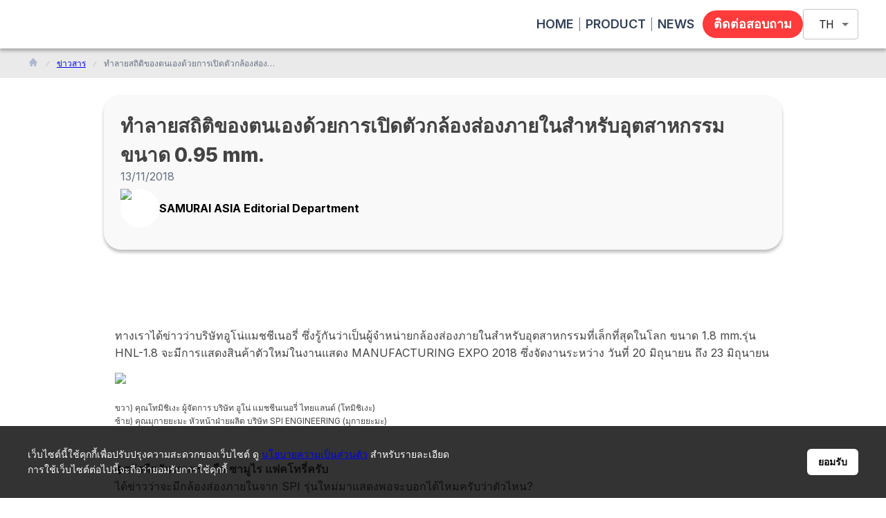

--- FILE ---
content_type: text/html; charset=utf-8
request_url: https://www.smri.asia/th/uno/news/506
body_size: 21702
content:
<!DOCTYPE html><html lang="th" dir="ltr"><head><meta charSet="utf-8"/><meta name="viewport" content="width=device-width, initial-scale=1"/><link rel="stylesheet" href="/_next/static/css/51e1e6a0b9d7ba3a.css" data-precedence="next"/><link rel="preload" as="script" fetchPriority="low" href="/_next/static/chunks/webpack-0a16f9f9b204e053.js"/><script src="/_next/static/chunks/fd9d1056-d0f629308b71d894.js" async=""></script><script src="/_next/static/chunks/2117-d46c62adf2d4c110.js" async=""></script><script src="/_next/static/chunks/main-app-a752e83f6443515b.js" async=""></script><script src="/_next/static/chunks/2972-e6b51610c1bbc0a8.js" async=""></script><script src="/_next/static/chunks/6043-53c200d662d3ae2c.js" async=""></script><script src="/_next/static/chunks/8025-fd093602116e7184.js" async=""></script><script src="/_next/static/chunks/app/%5Blng%5D/layout-c5719dacc2018721.js" async=""></script><script src="/_next/static/chunks/8e1d74a4-cb7e3f05e5111f1a.js" async=""></script><script src="/_next/static/chunks/6831-90e9b9f7b97e2df0.js" async=""></script><script src="/_next/static/chunks/app/%5Blng%5D/error-3fd5bf34cb1ca4cc.js" async=""></script><script src="/_next/static/chunks/3961-2d2475888abbb987.js" async=""></script><script src="/_next/static/chunks/2744-b57c4d5a522bd1b9.js" async=""></script><script src="/_next/static/chunks/2663-2025ac724672e5c0.js" async=""></script><script src="/_next/static/chunks/app/%5Blng%5D/(site)/%5Bcompany-slug%5D/news/%5Bnews-id%5D/page-6b8d46d0bfa5ae68.js" async=""></script><script src="/_next/static/chunks/app/%5Blng%5D/loading-87b3ca4169a88725.js" async=""></script><link rel="preload" href="https://www.googletagmanager.com/gtag/js?id=G-MT4DK1FH6L" as="script"/><title>ทำลายสถิติของตนเองด้วยการเปิดตัวกล้องส่องภายในสำหรับอุตสาหกรรม  ขนาด 0.95 mm.</title><meta name="description" content="ทางเราได้ข่าวว่าบริษัทอูโน่แมชชีเนอรี่ ซึ่งรู้กันว่าเป็นผู้จำหน่ายกล้องส่องภายในสำหรับอุตสาหกรรมที่เล็กที่สุดในโลก ขนาด 1.8 mm.รุ่น HNL-1.8 จะมีการแสดงสินค้าตัวใหม่ในงานแสดง MANUFACTURING EXPO 2018 ซึ่งจัดงานระหว่าง วันที่ 20 มิถุนายน ถึง 23 มิถุนายน"/><meta name="google-site-verification" content="sXCdnNN63dgEjQlKVNmnw-hzLQp9R8TZsRRqSBeH4w8"/><meta property="og:title" content="ทำลายสถิติของตนเองด้วยการเปิดตัวกล้องส่องภายในสำหรับอุตสาหกรรม  ขนาด 0.95 mm."/><meta property="og:description" content="ทางเราได้ข่าวว่าบริษัทอูโน่แมชชีเนอรี่ ซึ่งรู้กันว่าเป็นผู้จำหน่ายกล้องส่องภายในสำหรับอุตสาหกรรมที่เล็กที่สุดในโลก ขนาด 1.8 mm.รุ่น HNL-1.8 จะมีการแสดงสินค้าตัวใหม่ในงานแสดง MANUFACTURING EXPO 2018 ซึ่งจัดงานระหว่าง วันที่ 20 มิถุนายน ถึง 23 มิถุนายน"/><meta property="og:url" content="https://www.smri.asia/th/uno/news/506"/><meta property="og:site_name" content="UNO MACHINERY (THAILAND) CO., LTD."/><meta property="og:image" content="https://manufacturer-bucket.s3.ap-southeast-1.amazonaws.com/company-news/news-company-506-news-company-276-news.jpg"/><meta property="og:image:alt" content="ทำลายสถิติของตนเองด้วยการเปิดตัวกล้องส่องภายในสำหรับอุตสาหกรรม  ขนาด 0.95 mm."/><meta property="og:type" content="article"/><meta name="twitter:card" content="summary_large_image"/><meta name="twitter:title" content="ทำลายสถิติของตนเองด้วยการเปิดตัวกล้องส่องภายในสำหรับอุตสาหกรรม  ขนาด 0.95 mm."/><meta name="twitter:description" content="ทางเราได้ข่าวว่าบริษัทอูโน่แมชชีเนอรี่ ซึ่งรู้กันว่าเป็นผู้จำหน่ายกล้องส่องภายในสำหรับอุตสาหกรรมที่เล็กที่สุดในโลก ขนาด 1.8 mm.รุ่น HNL-1.8 จะมีการแสดงสินค้าตัวใหม่ในงานแสดง MANUFACTURING EXPO 2018 ซึ่งจัดงานระหว่าง วันที่ 20 มิถุนายน ถึง 23 มิถุนายน"/><meta name="twitter:image" content="https://manufacturer-bucket.s3.ap-southeast-1.amazonaws.com/company-news/news-company-506-news-company-276-news.jpg"/><meta name="twitter:image:alt" content="ทำลายสถิติของตนเองด้วยการเปิดตัวกล้องส่องภายในสำหรับอุตสาหกรรม  ขนาด 0.95 mm."/><link rel="icon" href="/favicon.ico" type="image/x-icon" sizes="256x256"/><meta name="next-size-adjust"/><script src="/_next/static/chunks/polyfills-42372ed130431b0a.js" noModule=""></script></head><body class="__className_f367f3"><!--$?--><template id="B:0"></template><div class="w-full max-w-[1200px] mx-auto p-4 space-y-8"><div class="relative w-full h-[400px] bg-gray-100 rounded-lg overflow-hidden"><div class="absolute inset-0 bg-gradient-to-r from-gray-100 to-gray-200 animate-pulse"></div></div><div class="grid grid-cols-1 md:grid-cols-3 gap-4"><div class="relative h-32 bg-gray-100 rounded-lg overflow-hidden"><div class="absolute inset-0 bg-gradient-to-r from-gray-100 to-gray-200 animate-pulse"></div></div><div class="relative h-32 bg-gray-100 rounded-lg overflow-hidden"><div class="absolute inset-0 bg-gradient-to-r from-gray-100 to-gray-200 animate-pulse"></div></div><div class="relative h-32 bg-gray-100 rounded-lg overflow-hidden"><div class="absolute inset-0 bg-gradient-to-r from-gray-100 to-gray-200 animate-pulse"></div></div></div><div class="space-y-6"><div class="h-8 w-48 bg-gray-100 rounded animate-pulse"></div><div class="grid grid-cols-1 md:grid-cols-2 lg:grid-cols-4 gap-4"><div class="space-y-3"><div class="aspect-video bg-gray-100 rounded-lg animate-pulse"></div><div class="h-4 w-3/4 bg-gray-100 rounded animate-pulse"></div><div class="h-4 w-1/2 bg-gray-100 rounded animate-pulse"></div></div><div class="space-y-3"><div class="aspect-video bg-gray-100 rounded-lg animate-pulse"></div><div class="h-4 w-3/4 bg-gray-100 rounded animate-pulse"></div><div class="h-4 w-1/2 bg-gray-100 rounded animate-pulse"></div></div><div class="space-y-3"><div class="aspect-video bg-gray-100 rounded-lg animate-pulse"></div><div class="h-4 w-3/4 bg-gray-100 rounded animate-pulse"></div><div class="h-4 w-1/2 bg-gray-100 rounded animate-pulse"></div></div><div class="space-y-3"><div class="aspect-video bg-gray-100 rounded-lg animate-pulse"></div><div class="h-4 w-3/4 bg-gray-100 rounded animate-pulse"></div><div class="h-4 w-1/2 bg-gray-100 rounded animate-pulse"></div></div></div></div><div class="space-y-6"><div class="h-8 w-48 bg-gray-100 rounded animate-pulse"></div><div class="grid grid-cols-1 md:grid-cols-2 lg:grid-cols-4 gap-4"><div class="space-y-3"><div class="aspect-video bg-gray-100 rounded-lg animate-pulse"></div><div class="h-4 w-3/4 bg-gray-100 rounded animate-pulse"></div><div class="h-4 w-1/2 bg-gray-100 rounded animate-pulse"></div></div><div class="space-y-3"><div class="aspect-video bg-gray-100 rounded-lg animate-pulse"></div><div class="h-4 w-3/4 bg-gray-100 rounded animate-pulse"></div><div class="h-4 w-1/2 bg-gray-100 rounded animate-pulse"></div></div><div class="space-y-3"><div class="aspect-video bg-gray-100 rounded-lg animate-pulse"></div><div class="h-4 w-3/4 bg-gray-100 rounded animate-pulse"></div><div class="h-4 w-1/2 bg-gray-100 rounded animate-pulse"></div></div><div class="space-y-3"><div class="aspect-video bg-gray-100 rounded-lg animate-pulse"></div><div class="h-4 w-3/4 bg-gray-100 rounded animate-pulse"></div><div class="h-4 w-1/2 bg-gray-100 rounded animate-pulse"></div></div></div></div></div><!--/$--><script src="/_next/static/chunks/webpack-0a16f9f9b204e053.js" async=""></script><div hidden id="S:0"><template id="P:1"></template></div><script>(self.__next_f=self.__next_f||[]).push([0]);self.__next_f.push([2,null])</script><script>self.__next_f.push([1,"1:HL[\"/_next/static/media/e4af272ccee01ff0-s.p.woff2\",\"font\",{\"crossOrigin\":\"\",\"type\":\"font/woff2\"}]\n2:HL[\"/_next/static/css/51e1e6a0b9d7ba3a.css\",\"style\"]\n"])</script><script>self.__next_f.push([1,"3:I[12846,[],\"\"]\n6:I[4707,[],\"\"]\na:I[36423,[],\"\"]\nb:I[78356,[\"2972\",\"static/chunks/2972-e6b51610c1bbc0a8.js\",\"6043\",\"static/chunks/6043-53c200d662d3ae2c.js\",\"8025\",\"static/chunks/8025-fd093602116e7184.js\",\"9695\",\"static/chunks/app/%5Blng%5D/layout-c5719dacc2018721.js\"],\"default\"]\nc:I[84852,[\"2972\",\"static/chunks/2972-e6b51610c1bbc0a8.js\",\"6043\",\"static/chunks/6043-53c200d662d3ae2c.js\",\"8025\",\"static/chunks/8025-fd093602116e7184.js\",\"9695\",\"static/chunks/app/%5Blng%5D/layout-c5719dacc2018721.js\"],\"default\"]\nd:I[67041,[\"7699\",\"static/chunks/8e1d74a4-cb7e3f05e5111f1a.js\",\"2972\",\"static/chunks/2972-e6b51610c1bbc0a8.js\",\"6831\",\"static/chunks/6831-90e9b9f7b97e2df0.js\",\"4948\",\"static/chunks/app/%5Blng%5D/error-3fd5bf34cb1ca4cc.js\"],\"default\"]\ne:I[72972,[\"2972\",\"static/chunks/2972-e6b51610c1bbc0a8.js\",\"6043\",\"static/chunks/6043-53c200d662d3ae2c.js\",\"3961\",\"static/chunks/3961-2d2475888abbb987.js\",\"2744\",\"static/chunks/2744-b57c4d5a522bd1b9.js\",\"2663\",\"static/chunks/2663-2025ac724672e5c0.js\",\"3452\",\"static/chunks/app/%5Blng%5D/(site)/%5Bcompany-slug%5D/news/%5Bnews-id%5D/page-6b8d46d0bfa5ae68.js\"],\"\"]\nf:I[22945,[\"2972\",\"static/chunks/2972-e6b51610c1bbc0a8.js\",\"6043\",\"static/chunks/6043-53c200d662d3ae2c.js\",\"8025\",\"static/chunks/8025-fd093602116e7184.js\",\"9695\",\"static/chunks/app/%5Blng%5D/layout-c5719dacc2018721.js\"],\"default\"]\n10:I[14888,[\"2972\",\"static/chunks/2972-e6b51610c1bbc0a8.js\",\"6043\",\"static/chunks/6043-53c200d662d3ae2c.js\",\"8025\",\"static/chunks/8025-fd093602116e7184.js\",\"9695\",\"static/chunks/app/%5Blng%5D/layout-c5719dacc2018721.js\"],\"GoogleAnalytics\"]\n11:I[44689,[\"5244\",\"static/chunks/app/%5Blng%5D/loading-87b3ca4169a88725.js\"],\"default\"]\n13:I[61060,[],\"\"]\n7:[\"lng\",\"th\",\"d\"]\n8:[\"company-slug\",\"uno\",\"d\"]\n9:[\"news-id\",\"506\",\"d\"]\n14:[]\n"])</script><script>self.__next_f.push([1,"0:[\"$\",\"$L3\",null,{\"buildId\":\"UeOJsSM5ekSJRAVJfJDAm\",\"assetPrefix\":\"\",\"urlParts\":[\"\",\"th\",\"uno\",\"news\",\"506\"],\"initialTree\":[\"\",{\"children\":[[\"lng\",\"th\",\"d\"],{\"children\":[\"(site)\",{\"children\":[[\"company-slug\",\"uno\",\"d\"],{\"children\":[\"news\",{\"children\":[[\"news-id\",\"506\",\"d\"],{\"children\":[\"__PAGE__\",{}]}]}]}]}]},\"$undefined\",\"$undefined\",true]}],\"initialSeedData\":[\"\",{\"children\":[[\"lng\",\"th\",\"d\"],{\"children\":[\"(site)\",{\"children\":[[\"company-slug\",\"uno\",\"d\"],{\"children\":[\"news\",{\"children\":[[\"news-id\",\"506\",\"d\"],{\"children\":[\"__PAGE__\",{},[[\"$L4\",\"$L5\",null],null],null]},[null,[\"$\",\"$L6\",null,{\"parallelRouterKey\":\"children\",\"segmentPath\":[\"children\",\"$7\",\"children\",\"(site)\",\"children\",\"$8\",\"children\",\"news\",\"children\",\"$9\",\"children\"],\"error\":\"$undefined\",\"errorStyles\":\"$undefined\",\"errorScripts\":\"$undefined\",\"template\":[\"$\",\"$La\",null,{}],\"templateStyles\":\"$undefined\",\"templateScripts\":\"$undefined\",\"notFound\":\"$undefined\",\"notFoundStyles\":\"$undefined\"}]],null]},[null,[\"$\",\"$L6\",null,{\"parallelRouterKey\":\"children\",\"segmentPath\":[\"children\",\"$7\",\"children\",\"(site)\",\"children\",\"$8\",\"children\",\"news\",\"children\"],\"error\":\"$undefined\",\"errorStyles\":\"$undefined\",\"errorScripts\":\"$undefined\",\"template\":[\"$\",\"$La\",null,{}],\"templateStyles\":\"$undefined\",\"templateScripts\":\"$undefined\",\"notFound\":\"$undefined\",\"notFoundStyles\":\"$undefined\"}]],null]},[null,[\"$\",\"$L6\",null,{\"parallelRouterKey\":\"children\",\"segmentPath\":[\"children\",\"$7\",\"children\",\"(site)\",\"children\",\"$8\",\"children\"],\"error\":\"$undefined\",\"errorStyles\":\"$undefined\",\"errorScripts\":\"$undefined\",\"template\":[\"$\",\"$La\",null,{}],\"templateStyles\":\"$undefined\",\"templateScripts\":\"$undefined\",\"notFound\":\"$undefined\",\"notFoundStyles\":\"$undefined\"}]],null]},[null,[\"$\",\"$L6\",null,{\"parallelRouterKey\":\"children\",\"segmentPath\":[\"children\",\"$7\",\"children\",\"(site)\",\"children\"],\"error\":\"$undefined\",\"errorStyles\":\"$undefined\",\"errorScripts\":\"$undefined\",\"template\":[\"$\",\"$La\",null,{}],\"templateStyles\":\"$undefined\",\"templateScripts\":\"$undefined\",\"notFound\":\"$undefined\",\"notFoundStyles\":\"$undefined\"}]],null]},[[[[\"$\",\"link\",\"0\",{\"rel\":\"stylesheet\",\"href\":\"/_next/static/css/51e1e6a0b9d7ba3a.css\",\"precedence\":\"next\",\"crossOrigin\":\"$undefined\"}]],[\"$\",\"html\",null,{\"lang\":\"th\",\"dir\":\"ltr\",\"children\":[[\"$\",\"body\",null,{\"className\":\"__className_f367f3\",\"children\":[\"$\",\"$Lb\",null,{\"children\":[\"$\",\"$Lc\",null,{\"children\":[[\"$\",\"$L6\",null,{\"parallelRouterKey\":\"children\",\"segmentPath\":[\"children\",\"$7\",\"children\"],\"error\":\"$d\",\"errorStyles\":[],\"errorScripts\":[],\"template\":[\"$\",\"$La\",null,{}],\"templateStyles\":\"$undefined\",\"templateScripts\":\"$undefined\",\"notFound\":[\"$\",\"div\",null,{\"className\":\"min-h-screen flex items-center justify-center bg-gradient-to-br from-indigo-100 to-purple-100\",\"children\":[\"$\",\"div\",null,{\"className\":\"text-center p-12 bg-white rounded-lg shadow-2xl max-w-md w-full border border-indigo-200\",\"children\":[[\"$\",\"div\",null,{\"className\":\"bg-indigo-600 text-white rounded-full p-4 inline-block mb-8\",\"children\":[\"$\",\"svg\",null,{\"stroke\":\"currentColor\",\"fill\":\"currentColor\",\"strokeWidth\":\"0\",\"viewBox\":\"0 0 512 512\",\"className\":\"text-4xl\",\"children\":[\"$undefined\",[[\"$\",\"path\",\"0\",{\"d\":\"M505 442.7L405.3 343c-4.5-4.5-10.6-7-17-7H372c27.6-35.3 44-79.7 44-128C416 93.1 322.9 0 208 0S0 93.1 0 208s93.1 208 208 208c48.3 0 92.7-16.4 128-44v16.3c0 6.4 2.5 12.5 7 17l99.7 99.7c9.4 9.4 24.6 9.4 33.9 0l28.3-28.3c9.4-9.4 9.4-24.6.1-34zM208 336c-70.7 0-128-57.2-128-128 0-70.7 57.2-128 128-128 70.7 0 128 57.2 128 128 0 70.7-57.2 128-128 128z\",\"children\":[]}]]],\"style\":{\"color\":\"$undefined\"},\"height\":\"1em\",\"width\":\"1em\",\"xmlns\":\"http://www.w3.org/2000/svg\"}]}],[\"$\",\"h1\",null,{\"className\":\"text-5xl font-bold mb-2 text-indigo-800\",\"children\":\"404\"}],[\"$\",\"h2\",null,{\"className\":\"text-2xl font-semibold mb-4 text-indigo-600\",\"children\":\"ページが見つかりません\"}],[\"$\",\"p\",null,{\"className\":\"text-gray-600 mb-8 leading-relaxed\",\"children\":\"申し訳ございませんが、お探しのページは存在しないようです。\"}],[\"$\",\"$Le\",null,{\"href\":\"/\",\"className\":\"bg-gradient-to-r from-indigo-600 to-purple-600 hover:from-indigo-700 hover:to-purple-700 text-white font-medium py-3 px-8 rounded-md transition duration-300 shadow-md\",\"children\":\"ホームに戻る\"}]]}]}],\"notFoundStyles\":[]}],[\"$\",\"$Lf\",null,{\"lng\":\"th\"}]]}]}]}],[\"$\",\"$L10\",null,{\"gaId\":\"G-MT4DK1FH6L\"}]]}]],null],[[\"$\",\"$L11\",null,{}],[],[]]]},[null,[\"$\",\"$L6\",null,{\"parallelRouterKey\":\"children\",\"segmentPath\":[\"children\"],\"error\":\"$undefined\",\"errorStyles\":\"$undefined\",\"errorScripts\":\"$undefined\",\"template\":[\"$\",\"$La\",null,{}],\"templateStyles\":\"$undefined\",\"templateScripts\":\"$undefined\",\"notFound\":[[\"$\",\"title\",null,{\"children\":\"404: This page could not be found.\"}],[\"$\",\"div\",null,{\"style\":{\"fontFamily\":\"system-ui,\\\"Segoe UI\\\",Roboto,Helvetica,Arial,sans-serif,\\\"Apple Color Emoji\\\",\\\"Segoe UI Emoji\\\"\",\"height\":\"100vh\",\"textAlign\":\"center\",\"display\":\"flex\",\"flexDirection\":\"column\",\"alignItems\":\"center\",\"justifyContent\":\"center\"},\"children\":[\"$\",\"div\",null,{\"children\":[[\"$\",\"style\",null,{\"dangerouslySetInnerHTML\":{\"__html\":\"body{color:#000;background:#fff;margin:0}.next-error-h1{border-right:1px solid rgba(0,0,0,.3)}@media (prefers-color-scheme:dark){body{color:#fff;background:#000}.next-error-h1{border-right:1px solid rgba(255,255,255,.3)}}\"}}],[\"$\",\"h1\",null,{\"className\":\"next-error-h1\",\"style\":{\"display\":\"inline-block\",\"margin\":\"0 20px 0 0\",\"padding\":\"0 23px 0 0\",\"fontSize\":24,\"fontWeight\":500,\"verticalAlign\":\"top\",\"lineHeight\":\"49px\"},\"children\":\"404\"}],[\"$\",\"div\",null,{\"style\":{\"display\":\"inline-block\"},\"children\":[\"$\",\"h2\",null,{\"style\":{\"fontSize\":14,\"fontWeight\":400,\"lineHeight\":\"49px\",\"margin\":0},\"children\":\"This page could not be found.\"}]}]]}]}]],\"notFoundStyles\":[]}]],null],\"couldBeIntercepted\":false,\"initialHead\":[null,\"$L12\"],\"globalErrorComponent\":\"$13\",\"missingSlots\":\"$W14\"}]\n"])</script><script>self.__next_f.push([1,"12:[[\"$\",\"meta\",\"0\",{\"name\":\"viewport\",\"content\":\"width=device-width, initial-scale=1\"}],[\"$\",\"meta\",\"1\",{\"charSet\":\"utf-8\"}],[\"$\",\"title\",\"2\",{\"children\":\"ทำลายสถิติของตนเองด้วยการเปิดตัวกล้องส่องภายในสำหรับอุตสาหกรรม  ขนาด 0.95 mm.\"}],[\"$\",\"meta\",\"3\",{\"name\":\"description\",\"content\":\"ทางเราได้ข่าวว่าบริษัทอูโน่แมชชีเนอรี่ ซึ่งรู้กันว่าเป็นผู้จำหน่ายกล้องส่องภายในสำหรับอุตสาหกรรมที่เล็กที่สุดในโลก ขนาด 1.8 mm.รุ่น HNL-1.8 จะมีการแสดงสินค้าตัวใหม่ในงานแสดง MANUFACTURING EXPO 2018 ซึ่งจัดงานระหว่าง วันที่ 20 มิถุนายน ถึง 23 มิถุนายน\"}],[\"$\",\"meta\",\"4\",{\"name\":\"google-site-verification\",\"content\":\"sXCdnNN63dgEjQlKVNmnw-hzLQp9R8TZsRRqSBeH4w8\"}],[\"$\",\"meta\",\"5\",{\"property\":\"og:title\",\"content\":\"ทำลายสถิติของตนเองด้วยการเปิดตัวกล้องส่องภายในสำหรับอุตสาหกรรม  ขนาด 0.95 mm.\"}],[\"$\",\"meta\",\"6\",{\"property\":\"og:description\",\"content\":\"ทางเราได้ข่าวว่าบริษัทอูโน่แมชชีเนอรี่ ซึ่งรู้กันว่าเป็นผู้จำหน่ายกล้องส่องภายในสำหรับอุตสาหกรรมที่เล็กที่สุดในโลก ขนาด 1.8 mm.รุ่น HNL-1.8 จะมีการแสดงสินค้าตัวใหม่ในงานแสดง MANUFACTURING EXPO 2018 ซึ่งจัดงานระหว่าง วันที่ 20 มิถุนายน ถึง 23 มิถุนายน\"}],[\"$\",\"meta\",\"7\",{\"property\":\"og:url\",\"content\":\"https://www.smri.asia/th/uno/news/506\"}],[\"$\",\"meta\",\"8\",{\"property\":\"og:site_name\",\"content\":\"UNO MACHINERY (THAILAND) CO., LTD.\"}],[\"$\",\"meta\",\"9\",{\"property\":\"og:image\",\"content\":\"https://manufacturer-bucket.s3.ap-southeast-1.amazonaws.com/company-news/news-company-506-news-company-276-news.jpg\"}],[\"$\",\"meta\",\"10\",{\"property\":\"og:image:alt\",\"content\":\"ทำลายสถิติของตนเองด้วยการเปิดตัวกล้องส่องภายในสำหรับอุตสาหกรรม  ขนาด 0.95 mm.\"}],[\"$\",\"meta\",\"11\",{\"property\":\"og:type\",\"content\":\"article\"}],[\"$\",\"meta\",\"12\",{\"name\":\"twitter:card\",\"content\":\"summary_large_image\"}],[\"$\",\"meta\",\"13\",{\"name\":\"twitter:title\",\"content\":\"ทำลายสถิติของตนเองด้วยการเปิดตัวกล้องส่องภายในสำหรับอุตสาหกรรม  ขนาด 0.95 mm.\"}],[\"$\",\"meta\",\"14\",{\"name\":\"twitter:description\",\"content\":\"ทางเราได้ข่าวว่าบริษัทอูโน่แมชชีเนอรี่ ซึ่งรู้กันว่าเป็นผู้จำหน่ายกล้องส่องภายในสำหรับอุตสาหกรรมที่เล็กที่สุดในโลก ขนาด 1.8 mm.รุ่น HNL-1.8 จะมีการแสดงสินค้าตัวใหม่ในงานแสดง MANUFACTURING EXPO 2018 ซึ่งจัดงานระหว่าง วันที่ 20 มิถุนายน ถึง 23 มิถุนายน\"}],[\"$\",\"meta\",\"15\",{\"name\":\"twitter:image\",\"content\":\"https://manufacturer-bucket.s3.ap-southeast-1.amazonaws.com/company-news/news-company-506-news-company-276-news.jpg\"}],[\"$\",\"meta\",\"16\",{\"name\":\"twitter:image:alt\",\"content\":\"ทำลายสถิติของตนเองด้วยการเปิดตัวกล้องส่องภายในสำหรับอุตสาหกรรม  ขนาด 0.95 mm.\"}],[\"$\",\"link\",\"17\",{\"rel\":\"icon\",\"href\":\"/favicon.ico\",\"type\":\"image/x-icon\",\"sizes\":\"256x256\"}],[\"$\",\"meta\",\"18\",{\"name\":\"next-size-adjust\"}]]\n"])</script><script>self.__next_f.push([1,"4:null\n"])</script><script>self.__next_f.push([1,"16:I[65878,[\"2972\",\"static/chunks/2972-e6b51610c1bbc0a8.js\",\"6043\",\"static/chunks/6043-53c200d662d3ae2c.js\",\"3961\",\"static/chunks/3961-2d2475888abbb987.js\",\"2744\",\"static/chunks/2744-b57c4d5a522bd1b9.js\",\"2663\",\"static/chunks/2663-2025ac724672e5c0.js\",\"3452\",\"static/chunks/app/%5Blng%5D/(site)/%5Bcompany-slug%5D/news/%5Bnews-id%5D/page-6b8d46d0bfa5ae68.js\"],\"Image\"]\n18:I[92193,[\"2972\",\"static/chunks/2972-e6b51610c1bbc0a8.js\",\"6043\",\"static/chunks/6043-53c200d662d3ae2c.js\",\"3961\",\"static/chunks/3961-2d2475888abbb987.js\",\"2744\",\"static/chunks/2744-b57c4d5a522bd1b9.js\",\"2663\",\"static/chunks/2663-2025ac724672e5c0.js\",\"3452\",\"static/chunks/app/%5Blng%5D/(site)/%5Bcompany-slug%5D/news/%5Bnews-id%5D/page-6b8d46d0bfa5ae68.js\"],\"default\"]\n"])</script><script>self.__next_f.push([1,"5:[null,[\"$\",\"div\",null,{\"className\":\"w-full relative bg-dominant overflow-hidden flex flex-col items-center justify-start\",\"children\":[\"$L15\",[\"$\",\"main\",null,{\"className\":\"self-stretch flex flex-col items-start justify-start z-[1]\",\"children\":[[\"$\",\"nav\",null,{\"aria-label\":\"パンくずリスト\",\"className\":\"m-0 self-stretch bg-whitesmoke-500 flex flex-wrap items-center justify-center py-3 px-6 box-border sticky w-full mt-[70px] text-left text-xs text-light-gray\",\"children\":[\"$\",\"ol\",null,{\"className\":\"w-full max-w-[1200px] flex flex-wrap items-center justify-start gap-[11px] list-none p-0 m-0\",\"children\":[[\"$\",\"li\",null,{\"className\":\"flex items-center\",\"children\":[\"$\",\"$Le\",null,{\"href\":\"/th/uno\",\"className\":\"text-light-gray hover:underline\",\"children\":[\"$\",\"$L16\",null,{\"src\":\"/icon.svg\",\"alt\":\"HOME\",\"width\":16,\"height\":16,\"className\":\"w-4 h-4\"}]}]}],[[\"$\",\"li\",\"/th/uno/news\",{\"className\":\"flex items-center\",\"children\":[[\"$\",\"$L16\",null,{\"src\":\"/icon1.svg\",\"alt\":\"\",\"width\":10,\"height\":10,\"className\":\"w-2.5 h-2.5 overflow-hidden shrink-0 mx-2\"}],[\"$\",\"$Le\",null,{\"href\":\"/th/uno/news\",\"className\":\"text-light-gray hover:underline truncate max-w-breadcrumb-item-lg md:max-w-breadcrumb-item-md sm:max-w-breadcrumb-item-sm\",\"title\":\"ข่าวสาร\",\"children\":\"ข่าวสาร\"}]]}],[\"$\",\"li\",\"/th/uno/news/506\",{\"className\":\"flex items-center\",\"children\":[[\"$\",\"$L16\",null,{\"src\":\"/icon1.svg\",\"alt\":\"\",\"width\":10,\"height\":10,\"className\":\"w-2.5 h-2.5 overflow-hidden shrink-0 mx-2\"}],[\"$\",\"span\",null,{\"className\":\"text-gray truncate max-w-breadcrumb-item-lg md:max-w-breadcrumb-item-md sm:max-w-breadcrumb-item-sm\",\"title\":\"ทำลายสถิติของตนเองด้วยการเปิดตัวกล้องส่องภายในสำหรับอุตสาหกรรม  ขนาด 0.95 mm.\",\"children\":\"ทำลายสถิติของตนเองด้วยการเปิดตัวกล้องส่องภายในสำหรับอุตสาหกรรม  ขนาด 0.95 mm.\"}]]}]]]}]}],\"$L17\",[\"$\",\"$L18\",null,{\"lng\":\"th\",\"companyId\":\"e3bf20ba-599b-4f79-92cc-d1de1b31561c\"}]]}],[\"$\",\"footer\",null,{\"className\":\"self-stretch flex flex-col items-center justify-center z-[0]\",\"style\":{\"backgroundColor\":\"#315389\"},\"children\":[[\"$\",\"div\",null,{\"className\":\"self-stretch flex flex-row items-center justify-center py-3 px-[60px] lg:py-[30px] lg:px-20 lg:box-border md:py-[29px] md:px-10 md:box-border sm:py-7 sm:px-6 sm:box-border\",\"children\":[\"$\",\"nav\",null,{\"className\":\"m-0 flex flex-row items-center justify-between gap-6\",\"children\":[\"\",\"\",\"\",\"\"]}]}],[\"$\",\"div\",null,{\"className\":\"self-stretch bg-black flex flex-row items-center justify-start py-3 px-[60px] lg:py-[30px] lg:px-20 lg:box-border md:py-[29px] md:px-10 md:box-border sm:py-7 sm:px-6 sm:box-border\",\"children\":[\"$\",\"nav\",null,{\"className\":\"m-0 flex flex-row items-center justify-start cursor-pointer text-left text-base text-white\",\"children\":[[\"$\",\"$Le\",null,{\"href\":\"/th\",\"className\":\"no-underline\",\"children\":[\"$\",\"div\",null,{\"className\":\"flex flex-col items-start justify-center\",\"children\":[\"$\",\"div\",null,{\"className\":\"relative tracking-[-0.04em]\",\"children\":\"SAMURAI ASIA TOP\"}]}]}],[\"$\",\"div\",null,{\"className\":\"w-8 relative h-8\",\"children\":[\"$\",\"div\",null,{\"className\":\"absolute top-[0px] left-[0px] bg-slategray-400 flex flex-row items-start justify-start p-2\",\"children\":[\"$\",\"$L16\",null,{\"className\":\"w-4 relative h-4 overflow-hidden shrink-0\",\"alt\":\"\",\"src\":\"/icon5.svg\",\"width\":16,\"height\":16}]}]}]]}]}]]}]]}]]\n"])</script><div hidden id="S:1"><div class="w-full relative bg-dominant overflow-hidden flex flex-col items-center justify-start"><template id="P:2"></template><main class="self-stretch flex flex-col items-start justify-start z-[1]"><nav aria-label="パンくずリスト" class="m-0 self-stretch bg-whitesmoke-500 flex flex-wrap items-center justify-center py-3 px-6 box-border sticky w-full mt-[70px] text-left text-xs text-light-gray"><ol class="w-full max-w-[1200px] flex flex-wrap items-center justify-start gap-[11px] list-none p-0 m-0"><li class="flex items-center"><a class="text-light-gray hover:underline" href="/th/uno"><img alt="HOME" loading="lazy" width="16" height="16" decoding="async" data-nimg="1" class="w-4 h-4" style="color:transparent" src="/icon.svg"/></a></li><li class="flex items-center"><img alt="" loading="lazy" width="10" height="10" decoding="async" data-nimg="1" class="w-2.5 h-2.5 overflow-hidden shrink-0 mx-2" style="color:transparent" src="/icon1.svg"/><a class="text-light-gray hover:underline truncate max-w-breadcrumb-item-lg md:max-w-breadcrumb-item-md sm:max-w-breadcrumb-item-sm" title="ข่าวสาร" href="/th/uno/news">ข่าวสาร</a></li><li class="flex items-center"><img alt="" loading="lazy" width="10" height="10" decoding="async" data-nimg="1" class="w-2.5 h-2.5 overflow-hidden shrink-0 mx-2" style="color:transparent" src="/icon1.svg"/><span class="text-gray truncate max-w-breadcrumb-item-lg md:max-w-breadcrumb-item-md sm:max-w-breadcrumb-item-sm" title="ทำลายสถิติของตนเองด้วยการเปิดตัวกล้องส่องภายในสำหรับอุตสาหกรรม  ขนาด 0.95 mm.">ทำลายสถิติของตนเองด้วยการเปิดตัวกล้องส่องภายในสำหรับอุตสาหกรรม  ขนาด 0.95 mm.</span></li></ol></nav><template id="P:3"></template><section class="self-stretch bg-dominant flex flex-col items-center justify-start pt-0 px-3 pb-12 sm:pl-0 sm:pr-0 sm:box-border"><div class="m-0 w-full bg-whitesmoke-300 flex flex-col items-center justify-start py-12 px-20 box-border gap-[24px] max-w-[980px] mq720:pl-3 mq720:pr-3 mq720:box-border"><div class="self-stretch bg-dominant overflow-hidden flex flex-col items-center justify-center py-3 px-0"><div class="self-stretch flex flex-row items-center justify-center"><h2 class="m-0 flex-1 relative text-xl tracking-[0.04em]  font-bold  text-dark-gray text-center sm:text-xl">ติดต่อเรา</h2></div></div><div class="self-stretch relative text-sm leading-[30px]  text-slategray-100 text-center sm:text-sm">กรุณาติดต่อเราในฟอร์มด้านล่าง</div><!--$--><!--$!--><template data-dgst="BAILOUT_TO_CLIENT_SIDE_RENDERING"></template><div>Loading...</div><!--/$--><!--/$--></div></section></main><footer class="self-stretch flex flex-col items-center justify-center z-[0]" style="background-color:#315389"><div class="self-stretch flex flex-row items-center justify-center py-3 px-[60px] lg:py-[30px] lg:px-20 lg:box-border md:py-[29px] md:px-10 md:box-border sm:py-7 sm:px-6 sm:box-border"><nav class="m-0 flex flex-row items-center justify-between gap-6"></nav></div><div class="self-stretch bg-black flex flex-row items-center justify-start py-3 px-[60px] lg:py-[30px] lg:px-20 lg:box-border md:py-[29px] md:px-10 md:box-border sm:py-7 sm:px-6 sm:box-border"><nav class="m-0 flex flex-row items-center justify-start cursor-pointer text-left text-base text-white"><a class="no-underline" href="/th"><div class="flex flex-col items-start justify-center"><div class="relative tracking-[-0.04em]">SAMURAI ASIA TOP</div></div></a><div class="w-8 relative h-8"><div class="absolute top-[0px] left-[0px] bg-slategray-400 flex flex-row items-start justify-start p-2"><img alt="" loading="lazy" width="16" height="16" decoding="async" data-nimg="1" class="w-4 relative h-4 overflow-hidden shrink-0" style="color:transparent" src="/icon5.svg"/></div></div></nav></div></footer></div></div><script>$RS=function(a,b){a=document.getElementById(a);b=document.getElementById(b);for(a.parentNode.removeChild(a);a.firstChild;)b.parentNode.insertBefore(a.firstChild,b);b.parentNode.removeChild(b)};$RS("S:1","P:1")</script><script>self.__next_f.push([1,"17:[\"$\",\"section\",null,{\"className\":\"self-stretch bg-dominant flex flex-col items-center justify-start py-6 text-left text-base text-darkslategray-100\",\"children\":[\"$\",\"div\",null,{\"className\":\"w-full flex flex-col items-center justify-start max-w-[980px]\",\"children\":[[\"$\",\"div\",null,{\"className\":\"self-stretch shadow-[0px_4px_4px_rgba(0,_0,_0,_0.25)] rounded-6xl bg-whitesmoke-100 flex flex-col items-start justify-start p-6 gap-[16px] text-left text-base text-darkslategray-100 md:p-3 md:box-border sm:h-auto\",\"style\":{\"alignSelf\":\"$undefined\",\"width\":\"$undefined\"},\"children\":[[\"$\",\"div\",null,{\"className\":\"self-stretch flex-1 relative text-9xl leading-[42px] font-extrabold sm:text-lg sm:leading-[27px]\",\"style\":{\"flex\":\"$undefined\",\"fontWeight\":\"$undefined\",\"margin\":\"$undefined\"},\"children\":[\"$\",\"div\",null,{\"className\":\"prose max-w-none\",\"dangerouslySetInnerHTML\":{\"__html\":\"ทำลายสถิติของตนเองด้วยการเปิดตัวกล้องส่องภายในสำหรับอุตสาหกรรม  ขนาด 0.95 mm.\"}}]}],[\"$\",\"div\",null,{\"className\":\"self-stretch relative leading-[20px] text-gray sm:flex-1\",\"children\":\"13/11/2018\"}],[\"$\",\"div\",null,{\"className\":\"self-stretch flex flex-col items-start justify-start text-black\",\"children\":[\"$\",\"div\",null,{\"className\":\"self-stretch bg-gray1-300 flex flex-row items-center justify-start py-2  gap-[16px] text-left text-base text-black font-smallbolder \",\"children\":[[\"$\",\"$L16\",null,{\"className\":\"w-14 h-14 rounded-full object-contain bg-white\",\"alt\":\"SAMURAI ASIA Editorial Departmentのアバター画像\",\"src\":\"https://manufacturer-bucket.s3.ap-southeast-1.amazonaws.com/company-author/author-company-506-samurai.jpg\",\"width\":80,\"height\":80,\"priority\":true}],[\"$\",\"div\",null,{\"className\":\"flex-1 flex flex-col items-start justify-start gap-[8px]\",\"children\":[[\"$\",\"b\",null,{\"className\":\"self-stretch relative leading-[15px]\",\"children\":\"SAMURAI ASIA Editorial Department\"}],[\"$\",\"b\",null,{\"className\":\"self-stretch relative text-xs leading-[15px]\",\"children\":\"\"}]]}]]}]}]]}],[\"$\",\"div\",null,{\"className\":\"space-y-6 mt-6 w-full\",\"children\":[\"$\",\"div\",null,{\"className\":\"w-full overflow-hidden prose max-w-none mx-auto px-4 break-words box-border\",\"children\":[[\"$\",\"span\",\"0\",{\"style\":{\"fontSize\":\"16px\"},\"children\":[\"\\n\\n\",[\"$\",\"p\",\"1\",{\"children\":[\"$\",\"$L16\",null,{\"src\":\"https://s3-ap-southeast-1.amazonaws.com/manufacturer-bucket/news-description/news-description-506-uno.jpg\",\"alt\":\"\",\"width\":800,\"height\":800,\"className\":\"w-full object-contain center-block\",\"style\":{\"maxWidth\":\"800px\",\"width\":\"100%\",\"height\":\"auto\"}}]}],\" \",[\"$\",\"br\",\"3\",{\"children\":\"$undefined\"}],\" \",[\"$\",\"p\",\"5\",{\"children\":\"ทางเราได้ข่าวว่าบริษัทอูโน่แมชชีเนอรี่ ซึ่งรู้กันว่าเป็นผู้จำหน่ายกล้องส่องภายในสำหรับอุตสาหกรรมที่เล็กที่สุดในโลก ขนาด 1.8 mm.รุ่น HNL-1.8 จะมีการแสดงสินค้าตัวใหม่ในงานแสดง MANUFACTURING EXPO 2018 ซึ่งจัดงานระหว่าง วันที่ 20 มิถุนายน ถึง 23 มิถุนายน\"}],\"\\n\\n\",[\"$\",\"p\",\"7\",{\"children\":[\"$\",\"$L16\",null,{\"src\":\"https://s3-ap-southeast-1.amazonaws.com/manufacturer-bucket/news-description/news-description-506-uno1.jpg\",\"alt\":\"กล้องส่องภายในสำหรับอุตสาหกรรมที่เล็กที่สุดในโลก \",\"width\":800,\"height\":800,\"className\":\"w-full object-contain center-block\",\"style\":{\"maxWidth\":\"800px\",\"width\":\"100%\",\"height\":\"auto\"}}]}],\"\\n\\n\",[\"$\",\"span\",\"9\",{\"style\":{\"fontSize\":\"12px\"},\"children\":[\" \",[\"$\",\"p\",\"1\",{\"children\":[\"ขวา) คุณโทมิชิเงะ ผู้จัดการ บริษัท อูโน่ แมชชีนเนอรี่ ไทยแลนด์ (โทมิชิเงะ)\",[\"$\",\"br\",\"1\",{\"children\":\"$undefined\"}],\" ซ้าย) คุณมุกายยะมะ หัวหน้าฝ่ายผลิต บริษัท SPI ENGINEERING (มุกายยะมะ)\"]}],\" \"]}],\" \",[\"$\",\"br\",\"11\",{\"children\":\"$undefined\"}],\" \",[\"$\",\"p\",\"13\",{\"children\":[[\"$\",\"strong\",\"0\",{\"children\":\"◆สวัสดีครับ ทางเรา คือ ซามูไร แฟคโทรี่ครับ\"}],[\"$\",\"br\",\"1\",{\"children\":\"$undefined\"}],\" ได้ข่าวว่าจะมีกล้องส่องภายในจาก SPI รุ่นใหม่มาแสดงพอจะบอกได้ไหมครับว่าตัวไหน?\"]}],\" \",[\"$\",\"p\",\"15\",{\"children\":[[\"$\",\"strong\",\"0\",{\"children\":\"มุกายยะมะ：\"}],\"ยินดีที่ได้รู้จักครับ ผมมุกายยะมะ จาก บริษัท SPI ENGINEERING ครับ ตัวใหม่ คือ “eel” กล้องส่องภายในสำหรับอุตสาหกรรมขนาด 5 mm. ซึ่งกันน้ำและน้ำมันได้ 100% และ “HNL-0.95CAM”กล้องส่องภายในสำหรับอุตสาหกรรมขนาด 0.95 mm. สำหรับรุ่น “HNL-0.95CAM เป็นกล้องส่องภายในสำหรับอุตสาหกรรมที่เล็กที่สุดในโลก มีโครงการจัดจำหน่ายปลายปีนี้ครับ\"]}],\" \",[\"$\",\"p\",\"17\",{\"children\":[\"$\",\"strong\",null,{\"children\":\"◆เล็กกว่ากล้องรุ่น “HNL-1.8” ซึ่งมีขนาด 1.8mm. มากเลยนะครับ\"}]}],\"\\n\\n\",[\"$\",\"p\",\"19\",{\"children\":[[\"$\",\"strong\",\"0\",{\"children\":\"มุกายยะมะ：\"}],\"ครับ กล้องส่องภายในสำหรับอุตสาหกรรม “ HNL-0.95CAM” เป็นกล้องส่องภายในแบบที่มีกล้องจิ๋วที่ปลาย ไม่ใช่กล้องไฟเบอร์ครับ สำหรับเราซึ้งเป็นผู้ผลิตมีความตั้งใจว่าอยากจะผลิตกล้องที่เล็กกว่า 1 mm. มาตลอด เมื่อเราทำสำเร็จเรารู้สึกดีใจ และมันใจว่าสิ้นค้าใหม่นี้จะเป็นจุดเด่นของบริษัทเราครับ\"]}],\" \",[\"$\",\"p\",\"21\",{\"children\":[[\"$\",\"strong\",\"0\",{\"children\":\"โทมิชิเงะ：\"}],\"ถ้าเป็นกล้องไฟเบอร์จะมีหลากหลายขนาด แต่สำหรับกล้องส่องภายในแบบที่มีกล้องที่ปลายนั้นเล็กขนาดนี้ น่าทึ่งมากเลยครับ\",[\"$\",\"br\",\"2\",{\"children\":\"$undefined\"}],\"\\n\\n\"]}],[\"$\",\"p\",\"22\",{\"children\":[\"$\",\"$L16\",null,{\"src\":\"https://s3-ap-southeast-1.amazonaws.com/manufacturer-bucket/news-description/news-description-506-uno2.jpg\",\"alt\":\" HNL-0.95CAM กล้องส่องภายในสำหรับอุตสาหกรรมที่เล็กที่สุดในโลก \",\"width\":800,\"height\":800,\"className\":\"w-full object-contain center-block\",\"style\":{\"maxWidth\":\"800px\",\"width\":\"100%\",\"height\":\"auto\"}}]}],\"\\n\\n\",[\"$\",\"p\",\"24\",{\"children\":[\" \",[\"$\",\"strong\",\"1\",{\"children\":\"มุกายยะมะ：\"}],\"ใช่ครับ ถ้าเป็นกล้องไฟเบอร์ขนาด 0.3, 0.4mm. ก็มีครับ แต่ชนิดที่มีกล้องที่ปลายนั้น ภาพจะชัดกว่า นอกจากนั้นกล้องไฟเบอร์จะหักง่ายเมื่องอครับ เพราะฉะนั้นจะมีข้อเด่นกว่ากล้องส่องภายในยี่ห้ออื่นๆ ครับ\"]}],\" \",[\"$\",\"p\",\"26\",{\"children\":[\"$\",\"strong\",null,{\"children\":\"◆ในการพัฒนากล้องให้เล็กขนาดนี้ คงใช้เวลาและความพยายามพอสมควรใช่ไหมครับ\"}]}],\" \",[\"$\",\"p\",\"28\",{\"children\":[[\"$\",\"strong\",\"0\",{\"children\":\"มุกายยะมะ：\"}],\"ครับ อันที่จริงตั้งแต่ทางเราเริ่มขายกล้องขนาด 1.8mm.ก็มีเสียงจากลูกค้าว่าอยากได้กล้องที่เล็กกว่านี้ แต่ในการที่จะประกอบกล้อง,เลนช์,และไฟในกล้องที่เล็กกว่า 1mm.นั้นไม่ได้ง่ายเลยครับ แต่ในที่สุดเราก็ทำจนสำเร็จ\"]}],\"\\n\\n\",[\"$\",\"p\",\"30\",{\"children\":[\"$\",\"$L16\",null,{\"src\":\"https://s3-ap-southeast-1.amazonaws.com/manufacturer-bucket/news-description/news-description-506-uno3.jpg\",\"alt\":\"กล้อง HNL-0.95CAM\",\"width\":800,\"height\":800,\"className\":\"w-full object-contain center-block\",\"style\":{\"maxWidth\":\"800px\",\"width\":\"100%\",\"height\":\"auto\"}}]}],\"\\n\\n\",[\"$\",\"p\",\"32\",{\"children\":[\"$\",\"strong\",null,{\"children\":\"◆การตอบรับจากผู้ชมงานใน MANUFACTURING EXPO2018 ครั้งนี้เป็นอย่างไรบ้างครับ ? \"}]}],\" \",[\"$\",\"p\",\"34\",{\"children\":[[\"$\",\"strong\",\"0\",{\"children\":\"มุกายยะมะ：\"}],\"ผู้ชมส่วนใหญ่จะตกใจครับว่า “เล็กขนาดนี้มีด้วยเหรอ”ทุกท่านให้ความสนใจในขนาด 0.95mm.ซึ่งเล็กมากๆ ถือว่าได้ผลตอบรับที่ดีครับ\"]}],\"\\n\\n\",[\"$\",\"p\",\"36\",{\"children\":[\"$\",\"$L16\",null,{\"src\":\"https://s3-ap-southeast-1.amazonaws.com/manufacturer-bucket/news-description/news-description-506-uno4.jpg\",\"alt\":\"กล้อง HNL-0.95CAM\",\"width\":800,\"height\":800,\"className\":\"w-full object-contain center-block\",\"style\":{\"maxWidth\":\"800px\",\"width\":\"100%\",\"height\":\"auto\"}}]}],\"\\n\\n\",[\"$\",\"span\",\"38\",{\"style\":{\"fontSize\":\"12px\"},\"children\":[\" \",[\"$\",\"p\",\"1\",{\"children\":\"เมื่อใช้กล้อง HNL-0.95CAM ส่องหน้าตุ๊กตาจะเห็นสิงโตได้อย่างชัดเจน\"}],\" \"]}],\" \",[\"$\",\"br\",\"40\",{\"children\":\"$undefined\"}],\" \",[\"$\",\"p\",\"42\",{\"children\":[\"$\",\"strong\",null,{\"children\":\"◆ที่ผ่านมายอดขายของกล้องขนาด 1.8mm. รุ่น “HNL-1.8” เป็นอย่างไรบ้างครับ ?\"}]}],\" \",[\"$\",\"p\",\"44\",{\"children\":[[\"$\",\"strong\",\"0\",{\"children\":\"โทมิชิเงะ：\"}],\"ที่ผ่านมารุ่นนี้ขายดีมาตลอดครับ และขายดีขึ้นกว่าเดิม เมื่อมีการอัปเกรดคุณสมบัติ เมื่อปลายปีที่แล้วครับ\"]}],\" \",[\"$\",\"p\",\"46\",{\"children\":[\"$\",\"strong\",null,{\"children\":\"◆ถ้าอย่างนั้นกล้อง “HNL-0.95CAM” ซึ่งมีขนาด 0.95 mm. ก็มีโอกาศที่ลูกค้าจะตอบรับอย่างดีเช่นกันใช่ไหมครับ \"}]}],\" \",[\"$\",\"p\",\"48\",{\"children\":[[\"$\",\"strong\",\"0\",{\"children\":\"โทมิชิเงะ：\"}],\"ทางเราก็คาดหวังกับสินค้านี้อย่างสูงครับ\"]}],\"\\n\\n\",[\"$\",\"p\",\"50\",{\"children\":[\"$\",\"$L16\",null,{\"src\":\"https://s3-ap-southeast-1.amazonaws.com/manufacturer-bucket/news-description/news-description-506-uno5.jpg\",\"alt\":\"กล้อง HNL-0.95CAM\",\"width\":800,\"height\":800,\"className\":\"w-full object-contain center-block\",\"style\":{\"maxWidth\":\"800px\",\"width\":\"100%\",\"height\":\"auto\"}}]}],\"\\n\\n\",[\"$\",\"p\",\"52\",{\"children\":[[\"$\",\"strong\",\"0\",{\"children\":\"◆คาดหวังการตอบรับจากอุตสาหกรรมชนิดไหนเป็นพิเศษครับ\"}],[\"$\",\"br\",\"1\",{\"children\":\"$undefined\"}],\" \",[\"$\",\"br\",\"3\",{\"children\":\"$undefined\"}],\" \",[\"$\",\"strong\",\"5\",{\"children\":\"โทมิชิเงะ：\"}],\"สำหรับ HNL-0.95CAM เราคิดว่าอุตสาหกรรมรถยนต์จะสนใจครับ และจากขนาด 0.95 mm. ลูกค้าที่เคยมีปัญหาว่าอยากจะตรวจสอบภายในรูที่เล็กมากๆ ก็น่าจะสนใจ เราคิดว่ากล้องนี้มีจุดเด่น และมีความต้องการสูงครับ\"]}],\" \",[\"$\",\"p\",\"54\",{\"children\":[[\"$\",\"strong\",\"0\",{\"children\":\"มุกายยะมะ ：\"}],\"HNL-0.95CAM นั้นมีประวัติความเป็นมาจากความต้องการของลูกค้าอุตสาหกรรมรถยนต์ และแม่พิมพ์ครับ อย่างที่คุณโทมิชิเงะกล่าว เราหวังว่าสินค้านี้จะเป็นที่ดึงดูดลูกค้าใหม่และเก่าก็จะดีมากครับ\"]}],\" \",[\"$\",\"p\",\"56\",{\"children\":[\"$\",\"strong\",null,{\"children\":\"◆ขอบคุณที่ให้เราสัมภาษณ์ระหว่างงานแสดงนะครับ ทางเราจะรอคอยสินค้าทำลายสถิติใหม่นะครับ\"}]}],\"\\n\\n\",[\"$\",\"p\",\"58\",{\"children\":[\"$\",\"$L16\",null,{\"src\":\"https://s3-ap-southeast-1.amazonaws.com/manufacturer-bucket/news-description/news-description-506-uno6.jpg\",\"alt\":\"กล้อง HNL-0.95CAM\",\"width\":800,\"height\":800,\"className\":\"w-full object-contain center-block\",\"style\":{\"maxWidth\":\"800px\",\"width\":\"100%\",\"height\":\"auto\"}}]}],\"\\n\\n\",[\"$\",\"br\",\"60\",{\"children\":\"$undefined\"}],\" \",[\"$\",\"p\",\"62\",{\"children\":\"ซามูไรรีพอร์ต (ภาษาไทย) MANUFACTURING EXPO2018 \"}],[\"$\",\"div\",\"63\",{\"className\":\"youtube-container\",\"children\":[\" \",[\"$\",\"span\",null,{\"className\":\"block not-prose my-4 w-full\",\"children\":[\"$\",\"span\",null,{\"className\":\"relative block w-full mx-auto\",\"style\":{\"maxWidth\":\"980px\",\"width\":\"100%\",\"aspectRatio\":\"16/9\",\"paddingBottom\":0},\"children\":[\"$\",\"iframe\",null,{\"src\":\"https://www.youtube.com/embed/zBreW5FLits\",\"className\":\"w-full h-full\",\"style\":{\"position\":\"absolute\",\"top\":0,\"left\":0,\"width\":\"100%\",\"height\":\"100%\",\"border\":\"none\"},\"allowFullScreen\":true,\"title\":\"Embedded content\"}]}]}],\" \"]}],\" \",[\"$\",\"br\",\"65\",{\"children\":\"$undefined\"}],\"\\n\\n\"]}],\" \",[\"$\",\"p\",\"2\",{\"children\":[\"$\",\"span\",null,{\"style\":{\"fontSize\":\"16px\"},\"children\":\"เชิญดาวน์โหลด แคตตาล็อก HNL-0.95CAM ได้จากที่นี้ครับ\"}]}],\" \",[\"$\",\"span\",\"4\",{\"style\":{\"fontSize\":\"16px\"},\"children\":[\" \",[\"$\",\"a\",\"1\",{\"href\":\"https://www.smri.asia/contents/cam.pdf\",\"target\":\"_blank\",\"children\":[\"\\n\\n\",[\"$\",\"button\",\"1\",{\"type\":\"button\",\"className\":\"btn btn-primary\",\"children\":\"▶ HNL-0.95CAM (JP, 216KB)\"}],\" \"]}],\"\\n\\n\",[\"$\",\"br\",\"3\",{\"children\":\"$undefined\"}],\" \",[\"$\",\"br\",\"5\",{\"children\":\"$undefined\"}],\"\\n\\n\",[\"$\",\"style\",\"7\",{\"type\":\"text/css\",\"dangerouslySetInnerHTML\":{\"__html\":\" img { max-width:100%;height: 100%; } \u003c/span\u003e\"},\"children\":\"$undefined\"}]]}]]}]}]]}]}]\n"])</script><link rel="preload" as="image" imageSrcSet="/_next/image?url=https%3A%2F%2Fmanufacturer-bucket.s3.ap-southeast-1.amazonaws.com%2Fcompany-author%2Fauthor-company-506-samurai.jpg&amp;w=96&amp;q=75 1x, /_next/image?url=https%3A%2F%2Fmanufacturer-bucket.s3.ap-southeast-1.amazonaws.com%2Fcompany-author%2Fauthor-company-506-samurai.jpg&amp;w=256&amp;q=75 2x" fetchPriority="high"/><div hidden id="S:3"><section class="self-stretch bg-dominant flex flex-col items-center justify-start py-6 text-left text-base text-darkslategray-100"><div class="w-full flex flex-col items-center justify-start max-w-[980px]"><div class="self-stretch shadow-[0px_4px_4px_rgba(0,_0,_0,_0.25)] rounded-6xl bg-whitesmoke-100 flex flex-col items-start justify-start p-6 gap-[16px] text-left text-base text-darkslategray-100 md:p-3 md:box-border sm:h-auto"><div class="self-stretch flex-1 relative text-9xl leading-[42px] font-extrabold sm:text-lg sm:leading-[27px]"><div class="prose max-w-none">ทำลายสถิติของตนเองด้วยการเปิดตัวกล้องส่องภายในสำหรับอุตสาหกรรม  ขนาด 0.95 mm.</div></div><div class="self-stretch relative leading-[20px] text-gray sm:flex-1">13/11/2018</div><div class="self-stretch flex flex-col items-start justify-start text-black"><div class="self-stretch bg-gray1-300 flex flex-row items-center justify-start py-2  gap-[16px] text-left text-base text-black font-smallbolder "><img alt="SAMURAI ASIA Editorial Departmentのアバター画像" fetchPriority="high" width="80" height="80" decoding="async" data-nimg="1" class="w-14 h-14 rounded-full object-contain bg-white" style="color:transparent" srcSet="/_next/image?url=https%3A%2F%2Fmanufacturer-bucket.s3.ap-southeast-1.amazonaws.com%2Fcompany-author%2Fauthor-company-506-samurai.jpg&amp;w=96&amp;q=75 1x, /_next/image?url=https%3A%2F%2Fmanufacturer-bucket.s3.ap-southeast-1.amazonaws.com%2Fcompany-author%2Fauthor-company-506-samurai.jpg&amp;w=256&amp;q=75 2x" src="/_next/image?url=https%3A%2F%2Fmanufacturer-bucket.s3.ap-southeast-1.amazonaws.com%2Fcompany-author%2Fauthor-company-506-samurai.jpg&amp;w=256&amp;q=75"/><div class="flex-1 flex flex-col items-start justify-start gap-[8px]"><b class="self-stretch relative leading-[15px]">SAMURAI ASIA Editorial Department</b><b class="self-stretch relative text-xs leading-[15px]"></b></div></div></div></div><div class="space-y-6 mt-6 w-full"><div class="w-full overflow-hidden prose max-w-none mx-auto px-4 break-words box-border"><span style="font-size:16px">

<p><img alt="" loading="lazy" width="800" height="800" decoding="async" data-nimg="1" class="w-full object-contain center-block" style="color:transparent;max-width:800px;width:100%;height:auto" srcSet="/_next/image?url=https%3A%2F%2Fs3-ap-southeast-1.amazonaws.com%2Fmanufacturer-bucket%2Fnews-description%2Fnews-description-506-uno.jpg&amp;w=828&amp;q=75 1x, /_next/image?url=https%3A%2F%2Fs3-ap-southeast-1.amazonaws.com%2Fmanufacturer-bucket%2Fnews-description%2Fnews-description-506-uno.jpg&amp;w=1920&amp;q=75 2x" src="/_next/image?url=https%3A%2F%2Fs3-ap-southeast-1.amazonaws.com%2Fmanufacturer-bucket%2Fnews-description%2Fnews-description-506-uno.jpg&amp;w=1920&amp;q=75"/></p> <br/> <p>ทางเราได้ข่าวว่าบริษัทอูโน่แมชชีเนอรี่ ซึ่งรู้กันว่าเป็นผู้จำหน่ายกล้องส่องภายในสำหรับอุตสาหกรรมที่เล็กที่สุดในโลก ขนาด 1.8 mm.รุ่น HNL-1.8 จะมีการแสดงสินค้าตัวใหม่ในงานแสดง MANUFACTURING EXPO 2018 ซึ่งจัดงานระหว่าง วันที่ 20 มิถุนายน ถึง 23 มิถุนายน</p>

<p><img alt="กล้องส่องภายในสำหรับอุตสาหกรรมที่เล็กที่สุดในโลก " loading="lazy" width="800" height="800" decoding="async" data-nimg="1" class="w-full object-contain center-block" style="color:transparent;max-width:800px;width:100%;height:auto" srcSet="/_next/image?url=https%3A%2F%2Fs3-ap-southeast-1.amazonaws.com%2Fmanufacturer-bucket%2Fnews-description%2Fnews-description-506-uno1.jpg&amp;w=828&amp;q=75 1x, /_next/image?url=https%3A%2F%2Fs3-ap-southeast-1.amazonaws.com%2Fmanufacturer-bucket%2Fnews-description%2Fnews-description-506-uno1.jpg&amp;w=1920&amp;q=75 2x" src="/_next/image?url=https%3A%2F%2Fs3-ap-southeast-1.amazonaws.com%2Fmanufacturer-bucket%2Fnews-description%2Fnews-description-506-uno1.jpg&amp;w=1920&amp;q=75"/></p>

<span style="font-size:12px"> <p>ขวา) คุณโทมิชิเงะ ผู้จัดการ บริษัท อูโน่ แมชชีนเนอรี่ ไทยแลนด์ (โทมิชิเงะ)<br/> ซ้าย) คุณมุกายยะมะ หัวหน้าฝ่ายผลิต บริษัท SPI ENGINEERING (มุกายยะมะ)</p> </span> <br/> <p><strong>◆สวัสดีครับ ทางเรา คือ ซามูไร แฟคโทรี่ครับ</strong><br/> ได้ข่าวว่าจะมีกล้องส่องภายในจาก SPI รุ่นใหม่มาแสดงพอจะบอกได้ไหมครับว่าตัวไหน?</p> <p><strong>มุกายยะมะ：</strong>ยินดีที่ได้รู้จักครับ ผมมุกายยะมะ จาก บริษัท SPI ENGINEERING ครับ ตัวใหม่ คือ “eel” กล้องส่องภายในสำหรับอุตสาหกรรมขนาด 5 mm. ซึ่งกันน้ำและน้ำมันได้ 100% และ “HNL-0.95CAM”กล้องส่องภายในสำหรับอุตสาหกรรมขนาด 0.95 mm. สำหรับรุ่น “HNL-0.95CAM เป็นกล้องส่องภายในสำหรับอุตสาหกรรมที่เล็กที่สุดในโลก มีโครงการจัดจำหน่ายปลายปีนี้ครับ</p> <p><strong>◆เล็กกว่ากล้องรุ่น “HNL-1.8” ซึ่งมีขนาด 1.8mm. มากเลยนะครับ</strong></p>

<p><strong>มุกายยะมะ：</strong>ครับ กล้องส่องภายในสำหรับอุตสาหกรรม “ HNL-0.95CAM” เป็นกล้องส่องภายในแบบที่มีกล้องจิ๋วที่ปลาย ไม่ใช่กล้องไฟเบอร์ครับ สำหรับเราซึ้งเป็นผู้ผลิตมีความตั้งใจว่าอยากจะผลิตกล้องที่เล็กกว่า 1 mm. มาตลอด เมื่อเราทำสำเร็จเรารู้สึกดีใจ และมันใจว่าสิ้นค้าใหม่นี้จะเป็นจุดเด่นของบริษัทเราครับ</p> <p><strong>โทมิชิเงะ：</strong>ถ้าเป็นกล้องไฟเบอร์จะมีหลากหลายขนาด แต่สำหรับกล้องส่องภายในแบบที่มีกล้องที่ปลายนั้นเล็กขนาดนี้ น่าทึ่งมากเลยครับ<br/>

</p><p><img alt=" HNL-0.95CAM กล้องส่องภายในสำหรับอุตสาหกรรมที่เล็กที่สุดในโลก " loading="lazy" width="800" height="800" decoding="async" data-nimg="1" class="w-full object-contain center-block" style="color:transparent;max-width:800px;width:100%;height:auto" srcSet="/_next/image?url=https%3A%2F%2Fs3-ap-southeast-1.amazonaws.com%2Fmanufacturer-bucket%2Fnews-description%2Fnews-description-506-uno2.jpg&amp;w=828&amp;q=75 1x, /_next/image?url=https%3A%2F%2Fs3-ap-southeast-1.amazonaws.com%2Fmanufacturer-bucket%2Fnews-description%2Fnews-description-506-uno2.jpg&amp;w=1920&amp;q=75 2x" src="/_next/image?url=https%3A%2F%2Fs3-ap-southeast-1.amazonaws.com%2Fmanufacturer-bucket%2Fnews-description%2Fnews-description-506-uno2.jpg&amp;w=1920&amp;q=75"/></p>

<p> <strong>มุกายยะมะ：</strong>ใช่ครับ ถ้าเป็นกล้องไฟเบอร์ขนาด 0.3, 0.4mm. ก็มีครับ แต่ชนิดที่มีกล้องที่ปลายนั้น ภาพจะชัดกว่า นอกจากนั้นกล้องไฟเบอร์จะหักง่ายเมื่องอครับ เพราะฉะนั้นจะมีข้อเด่นกว่ากล้องส่องภายในยี่ห้ออื่นๆ ครับ</p> <p><strong>◆ในการพัฒนากล้องให้เล็กขนาดนี้ คงใช้เวลาและความพยายามพอสมควรใช่ไหมครับ</strong></p> <p><strong>มุกายยะมะ：</strong>ครับ อันที่จริงตั้งแต่ทางเราเริ่มขายกล้องขนาด 1.8mm.ก็มีเสียงจากลูกค้าว่าอยากได้กล้องที่เล็กกว่านี้ แต่ในการที่จะประกอบกล้อง,เลนช์,และไฟในกล้องที่เล็กกว่า 1mm.นั้นไม่ได้ง่ายเลยครับ แต่ในที่สุดเราก็ทำจนสำเร็จ</p>

<p><img alt="กล้อง HNL-0.95CAM" loading="lazy" width="800" height="800" decoding="async" data-nimg="1" class="w-full object-contain center-block" style="color:transparent;max-width:800px;width:100%;height:auto" srcSet="/_next/image?url=https%3A%2F%2Fs3-ap-southeast-1.amazonaws.com%2Fmanufacturer-bucket%2Fnews-description%2Fnews-description-506-uno3.jpg&amp;w=828&amp;q=75 1x, /_next/image?url=https%3A%2F%2Fs3-ap-southeast-1.amazonaws.com%2Fmanufacturer-bucket%2Fnews-description%2Fnews-description-506-uno3.jpg&amp;w=1920&amp;q=75 2x" src="/_next/image?url=https%3A%2F%2Fs3-ap-southeast-1.amazonaws.com%2Fmanufacturer-bucket%2Fnews-description%2Fnews-description-506-uno3.jpg&amp;w=1920&amp;q=75"/></p>

<p><strong>◆การตอบรับจากผู้ชมงานใน MANUFACTURING EXPO2018 ครั้งนี้เป็นอย่างไรบ้างครับ ? </strong></p> <p><strong>มุกายยะมะ：</strong>ผู้ชมส่วนใหญ่จะตกใจครับว่า “เล็กขนาดนี้มีด้วยเหรอ”ทุกท่านให้ความสนใจในขนาด 0.95mm.ซึ่งเล็กมากๆ ถือว่าได้ผลตอบรับที่ดีครับ</p>

<p><img alt="กล้อง HNL-0.95CAM" loading="lazy" width="800" height="800" decoding="async" data-nimg="1" class="w-full object-contain center-block" style="color:transparent;max-width:800px;width:100%;height:auto" srcSet="/_next/image?url=https%3A%2F%2Fs3-ap-southeast-1.amazonaws.com%2Fmanufacturer-bucket%2Fnews-description%2Fnews-description-506-uno4.jpg&amp;w=828&amp;q=75 1x, /_next/image?url=https%3A%2F%2Fs3-ap-southeast-1.amazonaws.com%2Fmanufacturer-bucket%2Fnews-description%2Fnews-description-506-uno4.jpg&amp;w=1920&amp;q=75 2x" src="/_next/image?url=https%3A%2F%2Fs3-ap-southeast-1.amazonaws.com%2Fmanufacturer-bucket%2Fnews-description%2Fnews-description-506-uno4.jpg&amp;w=1920&amp;q=75"/></p>

<span style="font-size:12px"> <p>เมื่อใช้กล้อง HNL-0.95CAM ส่องหน้าตุ๊กตาจะเห็นสิงโตได้อย่างชัดเจน</p> </span> <br/> <p><strong>◆ที่ผ่านมายอดขายของกล้องขนาด 1.8mm. รุ่น “HNL-1.8” เป็นอย่างไรบ้างครับ ?</strong></p> <p><strong>โทมิชิเงะ：</strong>ที่ผ่านมารุ่นนี้ขายดีมาตลอดครับ และขายดีขึ้นกว่าเดิม เมื่อมีการอัปเกรดคุณสมบัติ เมื่อปลายปีที่แล้วครับ</p> <p><strong>◆ถ้าอย่างนั้นกล้อง “HNL-0.95CAM” ซึ่งมีขนาด 0.95 mm. ก็มีโอกาศที่ลูกค้าจะตอบรับอย่างดีเช่นกันใช่ไหมครับ </strong></p> <p><strong>โทมิชิเงะ：</strong>ทางเราก็คาดหวังกับสินค้านี้อย่างสูงครับ</p>

<p><img alt="กล้อง HNL-0.95CAM" loading="lazy" width="800" height="800" decoding="async" data-nimg="1" class="w-full object-contain center-block" style="color:transparent;max-width:800px;width:100%;height:auto" srcSet="/_next/image?url=https%3A%2F%2Fs3-ap-southeast-1.amazonaws.com%2Fmanufacturer-bucket%2Fnews-description%2Fnews-description-506-uno5.jpg&amp;w=828&amp;q=75 1x, /_next/image?url=https%3A%2F%2Fs3-ap-southeast-1.amazonaws.com%2Fmanufacturer-bucket%2Fnews-description%2Fnews-description-506-uno5.jpg&amp;w=1920&amp;q=75 2x" src="/_next/image?url=https%3A%2F%2Fs3-ap-southeast-1.amazonaws.com%2Fmanufacturer-bucket%2Fnews-description%2Fnews-description-506-uno5.jpg&amp;w=1920&amp;q=75"/></p>

<p><strong>◆คาดหวังการตอบรับจากอุตสาหกรรมชนิดไหนเป็นพิเศษครับ</strong><br/> <br/> <strong>โทมิชิเงะ：</strong>สำหรับ HNL-0.95CAM เราคิดว่าอุตสาหกรรมรถยนต์จะสนใจครับ และจากขนาด 0.95 mm. ลูกค้าที่เคยมีปัญหาว่าอยากจะตรวจสอบภายในรูที่เล็กมากๆ ก็น่าจะสนใจ เราคิดว่ากล้องนี้มีจุดเด่น และมีความต้องการสูงครับ</p> <p><strong>มุกายยะมะ ：</strong>HNL-0.95CAM นั้นมีประวัติความเป็นมาจากความต้องการของลูกค้าอุตสาหกรรมรถยนต์ และแม่พิมพ์ครับ อย่างที่คุณโทมิชิเงะกล่าว เราหวังว่าสินค้านี้จะเป็นที่ดึงดูดลูกค้าใหม่และเก่าก็จะดีมากครับ</p> <p><strong>◆ขอบคุณที่ให้เราสัมภาษณ์ระหว่างงานแสดงนะครับ ทางเราจะรอคอยสินค้าทำลายสถิติใหม่นะครับ</strong></p>

<p><img alt="กล้อง HNL-0.95CAM" loading="lazy" width="800" height="800" decoding="async" data-nimg="1" class="w-full object-contain center-block" style="color:transparent;max-width:800px;width:100%;height:auto" srcSet="/_next/image?url=https%3A%2F%2Fs3-ap-southeast-1.amazonaws.com%2Fmanufacturer-bucket%2Fnews-description%2Fnews-description-506-uno6.jpg&amp;w=828&amp;q=75 1x, /_next/image?url=https%3A%2F%2Fs3-ap-southeast-1.amazonaws.com%2Fmanufacturer-bucket%2Fnews-description%2Fnews-description-506-uno6.jpg&amp;w=1920&amp;q=75 2x" src="/_next/image?url=https%3A%2F%2Fs3-ap-southeast-1.amazonaws.com%2Fmanufacturer-bucket%2Fnews-description%2Fnews-description-506-uno6.jpg&amp;w=1920&amp;q=75"/></p>

<br/> <p>ซามูไรรีพอร์ต (ภาษาไทย) MANUFACTURING EXPO2018 </p><div class="youtube-container"> <span class="block not-prose my-4 w-full"><span class="relative block w-full mx-auto" style="max-width:980px;width:100%;aspect-ratio:16/9;padding-bottom:0"><iframe src="https://www.youtube.com/embed/zBreW5FLits" class="w-full h-full" style="position:absolute;top:0;left:0;width:100%;height:100%;border:none" allowFullScreen="" title="Embedded content"></iframe></span></span> </div> <br/>

</span> <p><span style="font-size:16px">เชิญดาวน์โหลด แคตตาล็อก HNL-0.95CAM ได้จากที่นี้ครับ</span></p> <span style="font-size:16px"> <a href="https://www.smri.asia/contents/cam.pdf" target="_blank">

<button type="button" class="btn btn-primary">▶ HNL-0.95CAM (JP, 216KB)</button> </a>

<br/> <br/>

<style type="text/css"> img { max-width:100%;height: 100%; } </span></style></span></div></div></div></section></div><script>$RS("S:3","P:3")</script><script>self.__next_f.push([1,"19:I[25095,[\"2972\",\"static/chunks/2972-e6b51610c1bbc0a8.js\",\"6043\",\"static/chunks/6043-53c200d662d3ae2c.js\",\"3961\",\"static/chunks/3961-2d2475888abbb987.js\",\"2744\",\"static/chunks/2744-b57c4d5a522bd1b9.js\",\"2663\",\"static/chunks/2663-2025ac724672e5c0.js\",\"3452\",\"static/chunks/app/%5Blng%5D/(site)/%5Bcompany-slug%5D/news/%5Bnews-id%5D/page-6b8d46d0bfa5ae68.js\"],\"default\"]\n1b:I[65470,[\"2972\",\"static/chunks/2972-e6b51610c1bbc0a8.js\",\"6043\",\"static/chunks/6043-53c200d662d3ae2c.js\",\"3961\",\"static/chunks/3961-2d2475888abbb987.js\",\"2744\",\"static/chunks/2744-b57c4d5a522bd1b9.js\",\"2663\",\"static/chunks/2663-2025ac724672e5c0.js\",\"3452\",\"static/chunks/app/%5Blng%5D/(site)/%5Bcompany-slug%5D/news/%5Bnews-id%5D/page-6b8d46d0bfa5ae68.js\"],\"default\"]\n1c:I[52213,[\"2972\",\"static/chunks/2972-e6b51610c1bbc0a8.js\",\"6043\",\"static/chunks/6043-53c200d662d3ae2c.js\",\"3961\",\"static/chunks/3961-2d2475888abbb987.js\",\"2744\",\"static/chunks/2744-b57c4d5a522bd1b9.js\",\"2663\",\"static/chunks/2663-2025ac724672e5c0.js\",\"3452\",\"static/chunks/app/%5Blng%5D/(site)/%5Bcompany-slug%5D/news/%5Bnews-id%5D/page-6b8d46d0bfa5ae68.js\"],\"default\"]\n"])</script><script>self.__next_f.push([1,"15:[\"$\",\"header\",null,{\"className\":\"w-full h-[70px] shadow-[0px_4px_4px_rgba(0,_0,_0,_0.25)] bg-dominant flex flex-row items-center justify-center py-0 px-3 box-border fixed top-[0] z-[99]\",\"style\":{\"alignSelf\":\"$undefined\"},\"children\":[\"$\",\"div\",null,{\"className\":\"w-[1200px] flex flex-row items-center justify-between max-w-[1200px] md:items-center md:justify-between md:gap-[0px] md:flex md:p-2.5\",\"children\":[[\"$\",\"$L19\",null,{\"slug\":\"uno\",\"menuItems\":[{\"id\":\"eb76d73c-516d-4c7b-a97b-d9dfe70c2fe1\",\"label\":\"HOME\",\"url\":\"/\",\"order\":0,\"level\":\"LEVEL_1\",\"parentId\":null,\"children\":[]},{\"id\":\"30a55789-8130-4a60-816e-359dc6248527\",\"label\":\"PRODUCT\",\"url\":\"/products/category\",\"order\":1,\"level\":\"LEVEL_1\",\"parentId\":null,\"children\":[]},{\"id\":\"65ee5d61-38d7-4516-9fe4-f1f80ba12fbb\",\"label\":\"NEWS\",\"url\":\"/news/category\",\"order\":2,\"level\":\"LEVEL_1\",\"parentId\":null,\"children\":[]}],\"lng\":\"th\",\"buttonLabel\":\"ติดต่อสอบถาม\",\"contactBGColor\":\"#FF3B3B\",\"contactDetail\":\"\u003cp\u003eOffice\u003cbr\u003e Tel: \u003ca href=\\\"tel:+662-716-9002\\\"\u003e+66(0)2-716-9002 \u003c/a\u003e\u003cbr\u003e\u003cbr\u003e Tomishige\u003cbr\u003e Mobile: \u003ca href=\\\"tel:+6691-575-0882\\\"\u003e+66(0)91-575-0882\u003c/a\u003e\u003cbr\u003e Email: \u003ca href=\\\"mailto:tomishige@uno-thailand.com\\\"\u003etomishige@uno-thailand.com\u003c/a\u003e\u003cbr\u003e\u003cbr\u003e Nomura\u003cbr\u003e Mobile: \u003ca href=\\\"tel:+6681-751-9437\\\"\u003e+66(0)81-751-9437\u003c/a\u003e\u003cbr\u003e Email: \u003ca href=\\\"mailto:nomura@uno-thailand.com\\\"\u003enomura@uno-thailand.com\u003c/a\u003e\u003cbr\u003e\u003cbr\u003e Thai staff\u003cbr\u003e Mobile: \u003ca href=\\\"tel:+6686-328-5622\\\"\u003e+66(0)86-328-5622\u003c/a\u003e\u003cbr\u003e Email: \u003ca href=\\\"tel:sales@uno-thailand.com\\\"\u003esales@uno-thailand.com\u003c/a\u003e\u003c/p\u003e\",\"companyId\":\"e3bf20ba-599b-4f79-92cc-d1de1b31561c\"}],[\"$\",\"$Le\",null,{\"href\":\"/th/uno\",\"className\":\"md:absolute md:left-1/2 md:transform md:-translate-x-1/2\",\"children\":[\"$\",\"div\",null,{\"className\":\"w-[140px] h-[70px] relative overflow-hidden\",\"children\":[\"$\",\"$L16\",null,{\"className\":\"w-full h-full object-contain cursor-pointer undefined\",\"alt\":\"\",\"src\":\"https://manufacturer-bucket.s3.ap-southeast-1.amazonaws.com/logo/logo-company-16-uno.jpg\",\"width\":140,\"height\":70}]}]}],[\"$\",\"div\",null,{\"className\":\"flex-1 flex flex-row items-center justify-end gap-[24px] md:flex-1 md:gap-[8px]\",\"children\":[\"$L1a\",[\"$\",\"$L1b\",null,{\"buttonLabel\":\"ติดต่อสอบถาม\",\"contactBGColor\":\"#FF3B3B\",\"lng\":\"th\",\"contactDetail\":\"\u003cp\u003eOffice\u003cbr\u003e Tel: \u003ca href=\\\"tel:+662-716-9002\\\"\u003e+66(0)2-716-9002 \u003c/a\u003e\u003cbr\u003e\u003cbr\u003e Tomishige\u003cbr\u003e Mobile: \u003ca href=\\\"tel:+6691-575-0882\\\"\u003e+66(0)91-575-0882\u003c/a\u003e\u003cbr\u003e Email: \u003ca href=\\\"mailto:tomishige@uno-thailand.com\\\"\u003etomishige@uno-thailand.com\u003c/a\u003e\u003cbr\u003e\u003cbr\u003e Nomura\u003cbr\u003e Mobile: \u003ca href=\\\"tel:+6681-751-9437\\\"\u003e+66(0)81-751-9437\u003c/a\u003e\u003cbr\u003e Email: \u003ca href=\\\"mailto:nomura@uno-thailand.com\\\"\u003enomura@uno-thailand.com\u003c/a\u003e\u003cbr\u003e\u003cbr\u003e Thai staff\u003cbr\u003e Mobile: \u003ca href=\\\"tel:+6686-328-5622\\\"\u003e+66(0)86-328-5622\u003c/a\u003e\u003cbr\u003e Email: \u003ca href=\\\"tel:sales@uno-thailand.com\\\"\u003esales@uno-thailand.com\u003c/a\u003e\u003c/p\u003e\",\"hideOnMobile\":true,\"companyId\":\"e3bf20ba-599b-4f79-92cc-d1de1b31561c\"}],[\"$\",\"$L1c\",null,{\"lng\":\"th\",\"companySlug\":\"uno\",\"languages\":[\"jp\",\"th\"]}]]}]]}]}]\n"])</script><style data-emotion="mui-global 1prfaxn">@-webkit-keyframes mui-auto-fill{from{display:block;}}@keyframes mui-auto-fill{from{display:block;}}@-webkit-keyframes mui-auto-fill-cancel{from{display:block;}}@keyframes mui-auto-fill-cancel{from{display:block;}}</style><style data-emotion="mui 3psuv2 1jeas20 1ald77x 0 fvipm8 1o6z5ng 182didf 1k3x8v3 bi4s6q 1636szt 1xdhyk6 19w1uun igs3ac ihdtdm v7esy">.mui-3psuv2{display:-webkit-inline-box;display:-webkit-inline-flex;display:-ms-inline-flexbox;display:inline-flex;-webkit-flex-direction:column;-ms-flex-direction:column;flex-direction:column;position:relative;min-width:0;padding:0;margin:0;border:0;vertical-align:top;border-radius:0px 0px 0px 0px;width:80px;height:44px;margin:0px;padding:0px;}.mui-3psuv2 .MuiInputBase-root{margin:0px;padding:0px;min-height:44px;-webkit-box-pack:center;-ms-flex-pack:center;-webkit-justify-content:center;justify-content:center;display:-webkit-inline-box;display:-webkit-inline-flex;display:-ms-inline-flexbox;display:inline-flex;}.mui-3psuv2 .MuiInputLabel-root{margin:0px;padding:0px;min-height:44px;display:-webkit-inline-box;display:-webkit-inline-flex;display:-ms-inline-flexbox;display:inline-flex;}.mui-3psuv2 .MuiMenuItem-root{margin:0px;padding:0px;height:44px;display:-webkit-inline-box;display:-webkit-inline-flex;display:-ms-inline-flexbox;display:inline-flex;}.mui-3psuv2 .MuiSelect-select{margin:0px;padding:0px;height:44px;-webkit-align-items:center;-webkit-box-align:center;-ms-flex-align:center;align-items:center;display:-webkit-inline-box;display:-webkit-inline-flex;display:-ms-inline-flexbox;display:inline-flex;}.mui-3psuv2 .MuiInput-input{margin:0px;padding:0px;}.mui-3psuv2 .MuiInputBase-input{text-align:left;padding:0 24px;}.mui-1jeas20{display:block;transform-origin:top left;white-space:nowrap;overflow:hidden;text-overflow:ellipsis;max-width:calc(133% - 32px);position:absolute;left:0;top:0;-webkit-transform:translate(14px, -9px) scale(0.75);-moz-transform:translate(14px, -9px) scale(0.75);-ms-transform:translate(14px, -9px) scale(0.75);transform:translate(14px, -9px) scale(0.75);-webkit-transition:color 200ms cubic-bezier(0.0, 0, 0.2, 1) 0ms,-webkit-transform 200ms cubic-bezier(0.0, 0, 0.2, 1) 0ms,max-width 200ms cubic-bezier(0.0, 0, 0.2, 1) 0ms;transition:color 200ms cubic-bezier(0.0, 0, 0.2, 1) 0ms,transform 200ms cubic-bezier(0.0, 0, 0.2, 1) 0ms,max-width 200ms cubic-bezier(0.0, 0, 0.2, 1) 0ms;z-index:1;pointer-events:auto;-webkit-user-select:none;-moz-user-select:none;-ms-user-select:none;user-select:none;}.mui-1ald77x{color:rgba(0, 0, 0, 0.6);font-family:"Roboto","Helvetica","Arial",sans-serif;font-weight:400;font-size:1rem;line-height:1.4375em;letter-spacing:0.00938em;padding:0;position:relative;display:block;transform-origin:top left;white-space:nowrap;overflow:hidden;text-overflow:ellipsis;max-width:calc(133% - 32px);position:absolute;left:0;top:0;-webkit-transform:translate(14px, -9px) scale(0.75);-moz-transform:translate(14px, -9px) scale(0.75);-ms-transform:translate(14px, -9px) scale(0.75);transform:translate(14px, -9px) scale(0.75);-webkit-transition:color 200ms cubic-bezier(0.0, 0, 0.2, 1) 0ms,-webkit-transform 200ms cubic-bezier(0.0, 0, 0.2, 1) 0ms,max-width 200ms cubic-bezier(0.0, 0, 0.2, 1) 0ms;transition:color 200ms cubic-bezier(0.0, 0, 0.2, 1) 0ms,transform 200ms cubic-bezier(0.0, 0, 0.2, 1) 0ms,max-width 200ms cubic-bezier(0.0, 0, 0.2, 1) 0ms;z-index:1;pointer-events:auto;-webkit-user-select:none;-moz-user-select:none;-ms-user-select:none;user-select:none;}.mui-1ald77x.Mui-focused{color:#1976d2;}.mui-1ald77x.Mui-disabled{color:rgba(0, 0, 0, 0.38);}.mui-1ald77x.Mui-error{color:#d32f2f;}.mui-fvipm8{font-family:"Roboto","Helvetica","Arial",sans-serif;font-weight:400;font-size:1rem;line-height:1.4375em;letter-spacing:0.00938em;color:rgba(0, 0, 0, 0.87);box-sizing:border-box;position:relative;cursor:text;display:-webkit-inline-box;display:-webkit-inline-flex;display:-ms-inline-flexbox;display:inline-flex;-webkit-align-items:center;-webkit-box-align:center;-ms-flex-align:center;align-items:center;position:relative;border-radius:4px;}.mui-fvipm8.Mui-disabled{color:rgba(0, 0, 0, 0.38);cursor:default;}.mui-fvipm8:hover .MuiOutlinedInput-notchedOutline{border-color:rgba(0, 0, 0, 0.87);}@media (hover: none){.mui-fvipm8:hover .MuiOutlinedInput-notchedOutline{border-color:rgba(0, 0, 0, 0.23);}}.mui-fvipm8.Mui-focused .MuiOutlinedInput-notchedOutline{border-color:#1976d2;border-width:2px;}.mui-fvipm8.Mui-error .MuiOutlinedInput-notchedOutline{border-color:#d32f2f;}.mui-fvipm8.Mui-disabled .MuiOutlinedInput-notchedOutline{border-color:rgba(0, 0, 0, 0.26);}.mui-1o6z5ng{font:inherit;letter-spacing:inherit;color:currentColor;padding:4px 0 5px;border:0;box-sizing:content-box;background:none;height:1.4375em;margin:0;-webkit-tap-highlight-color:transparent;display:block;min-width:0;width:100%;-webkit-animation-name:mui-auto-fill-cancel;animation-name:mui-auto-fill-cancel;-webkit-animation-duration:10ms;animation-duration:10ms;padding-top:1px;padding:8.5px 14px;}.mui-1o6z5ng::-webkit-input-placeholder{color:currentColor;opacity:0.42;-webkit-transition:opacity 200ms cubic-bezier(0.4, 0, 0.2, 1) 0ms;transition:opacity 200ms cubic-bezier(0.4, 0, 0.2, 1) 0ms;}.mui-1o6z5ng::-moz-placeholder{color:currentColor;opacity:0.42;-webkit-transition:opacity 200ms cubic-bezier(0.4, 0, 0.2, 1) 0ms;transition:opacity 200ms cubic-bezier(0.4, 0, 0.2, 1) 0ms;}.mui-1o6z5ng:-ms-input-placeholder{color:currentColor;opacity:0.42;-webkit-transition:opacity 200ms cubic-bezier(0.4, 0, 0.2, 1) 0ms;transition:opacity 200ms cubic-bezier(0.4, 0, 0.2, 1) 0ms;}.mui-1o6z5ng::-ms-input-placeholder{color:currentColor;opacity:0.42;-webkit-transition:opacity 200ms cubic-bezier(0.4, 0, 0.2, 1) 0ms;transition:opacity 200ms cubic-bezier(0.4, 0, 0.2, 1) 0ms;}.mui-1o6z5ng:focus{outline:0;}.mui-1o6z5ng:invalid{box-shadow:none;}.mui-1o6z5ng::-webkit-search-decoration{-webkit-appearance:none;}label[data-shrink=false]+.MuiInputBase-formControl .mui-1o6z5ng::-webkit-input-placeholder{opacity:0!important;}label[data-shrink=false]+.MuiInputBase-formControl .mui-1o6z5ng::-moz-placeholder{opacity:0!important;}label[data-shrink=false]+.MuiInputBase-formControl .mui-1o6z5ng:-ms-input-placeholder{opacity:0!important;}label[data-shrink=false]+.MuiInputBase-formControl .mui-1o6z5ng::-ms-input-placeholder{opacity:0!important;}label[data-shrink=false]+.MuiInputBase-formControl .mui-1o6z5ng:focus::-webkit-input-placeholder{opacity:0.42;}label[data-shrink=false]+.MuiInputBase-formControl .mui-1o6z5ng:focus::-moz-placeholder{opacity:0.42;}label[data-shrink=false]+.MuiInputBase-formControl .mui-1o6z5ng:focus:-ms-input-placeholder{opacity:0.42;}label[data-shrink=false]+.MuiInputBase-formControl .mui-1o6z5ng:focus::-ms-input-placeholder{opacity:0.42;}.mui-1o6z5ng.Mui-disabled{opacity:1;-webkit-text-fill-color:rgba(0, 0, 0, 0.38);}.mui-1o6z5ng:-webkit-autofill{-webkit-animation-duration:5000s;animation-duration:5000s;-webkit-animation-name:mui-auto-fill;animation-name:mui-auto-fill;}.mui-1o6z5ng:-webkit-autofill{border-radius:inherit;}.mui-182didf{-moz-appearance:none;-webkit-appearance:none;-webkit-user-select:none;-moz-user-select:none;-ms-user-select:none;user-select:none;border-radius:4px;cursor:pointer;font:inherit;letter-spacing:inherit;color:currentColor;padding:4px 0 5px;border:0;box-sizing:content-box;background:none;height:1.4375em;margin:0;-webkit-tap-highlight-color:transparent;display:block;min-width:0;width:100%;-webkit-animation-name:mui-auto-fill-cancel;animation-name:mui-auto-fill-cancel;-webkit-animation-duration:10ms;animation-duration:10ms;padding-top:1px;padding:8.5px 14px;}.mui-182didf:focus{border-radius:4px;}.mui-182didf::-ms-expand{display:none;}.mui-182didf.Mui-disabled{cursor:default;}.mui-182didf[multiple]{height:auto;}.mui-182didf:not([multiple]) option,.mui-182didf:not([multiple]) optgroup{background-color:#fff;}.mui-182didf.mui-182didf.mui-182didf{padding-right:32px;}.mui-182didf.MuiSelect-select{height:auto;min-height:1.4375em;text-overflow:ellipsis;white-space:nowrap;overflow:hidden;}.mui-182didf::-webkit-input-placeholder{color:currentColor;opacity:0.42;-webkit-transition:opacity 200ms cubic-bezier(0.4, 0, 0.2, 1) 0ms;transition:opacity 200ms cubic-bezier(0.4, 0, 0.2, 1) 0ms;}.mui-182didf::-moz-placeholder{color:currentColor;opacity:0.42;-webkit-transition:opacity 200ms cubic-bezier(0.4, 0, 0.2, 1) 0ms;transition:opacity 200ms cubic-bezier(0.4, 0, 0.2, 1) 0ms;}.mui-182didf:-ms-input-placeholder{color:currentColor;opacity:0.42;-webkit-transition:opacity 200ms cubic-bezier(0.4, 0, 0.2, 1) 0ms;transition:opacity 200ms cubic-bezier(0.4, 0, 0.2, 1) 0ms;}.mui-182didf::-ms-input-placeholder{color:currentColor;opacity:0.42;-webkit-transition:opacity 200ms cubic-bezier(0.4, 0, 0.2, 1) 0ms;transition:opacity 200ms cubic-bezier(0.4, 0, 0.2, 1) 0ms;}.mui-182didf:focus{outline:0;}.mui-182didf:invalid{box-shadow:none;}.mui-182didf::-webkit-search-decoration{-webkit-appearance:none;}label[data-shrink=false]+.MuiInputBase-formControl .mui-182didf::-webkit-input-placeholder{opacity:0!important;}label[data-shrink=false]+.MuiInputBase-formControl .mui-182didf::-moz-placeholder{opacity:0!important;}label[data-shrink=false]+.MuiInputBase-formControl .mui-182didf:-ms-input-placeholder{opacity:0!important;}label[data-shrink=false]+.MuiInputBase-formControl .mui-182didf::-ms-input-placeholder{opacity:0!important;}label[data-shrink=false]+.MuiInputBase-formControl .mui-182didf:focus::-webkit-input-placeholder{opacity:0.42;}label[data-shrink=false]+.MuiInputBase-formControl .mui-182didf:focus::-moz-placeholder{opacity:0.42;}label[data-shrink=false]+.MuiInputBase-formControl .mui-182didf:focus:-ms-input-placeholder{opacity:0.42;}label[data-shrink=false]+.MuiInputBase-formControl .mui-182didf:focus::-ms-input-placeholder{opacity:0.42;}.mui-182didf.Mui-disabled{opacity:1;-webkit-text-fill-color:rgba(0, 0, 0, 0.38);}.mui-182didf:-webkit-autofill{-webkit-animation-duration:5000s;animation-duration:5000s;-webkit-animation-name:mui-auto-fill;animation-name:mui-auto-fill;}.mui-182didf:-webkit-autofill{border-radius:inherit;}.mui-1k3x8v3{bottom:0;left:0;position:absolute;opacity:0;pointer-events:none;width:100%;box-sizing:border-box;}.mui-bi4s6q{position:absolute;right:7px;top:calc(50% - .5em);pointer-events:none;color:rgba(0, 0, 0, 0.54);}.mui-bi4s6q.Mui-disabled{color:rgba(0, 0, 0, 0.26);}.mui-1636szt{-webkit-user-select:none;-moz-user-select:none;-ms-user-select:none;user-select:none;width:1em;height:1em;display:inline-block;fill:currentColor;-webkit-flex-shrink:0;-ms-flex-negative:0;flex-shrink:0;-webkit-transition:fill 200ms cubic-bezier(0.4, 0, 0.2, 1) 0ms;transition:fill 200ms cubic-bezier(0.4, 0, 0.2, 1) 0ms;font-size:1.5rem;position:absolute;right:7px;top:calc(50% - .5em);pointer-events:none;color:rgba(0, 0, 0, 0.54);}.mui-1636szt.Mui-disabled{color:rgba(0, 0, 0, 0.26);}.mui-19w1uun{border-color:rgba(0, 0, 0, 0.23);}.mui-igs3ac{text-align:left;position:absolute;bottom:0;right:0;top:-5px;left:0;margin:0;padding:0 8px;pointer-events:none;border-radius:inherit;border-style:solid;border-width:1px;overflow:hidden;min-width:0%;border-color:rgba(0, 0, 0, 0.23);}.mui-ihdtdm{float:unset;width:auto;overflow:hidden;padding:0;line-height:11px;-webkit-transition:width 150ms cubic-bezier(0.0, 0, 0.2, 1) 0ms;transition:width 150ms cubic-bezier(0.0, 0, 0.2, 1) 0ms;}.mui-v7esy{color:rgba(0, 0, 0, 0.6);font-family:"Roboto","Helvetica","Arial",sans-serif;font-weight:400;font-size:0.75rem;line-height:1.66;letter-spacing:0.03333em;text-align:left;margin-top:3px;margin-right:14px;margin-bottom:0;margin-left:14px;}.mui-v7esy.Mui-disabled{color:rgba(0, 0, 0, 0.38);}.mui-v7esy.Mui-error{color:#d32f2f;}</style><div hidden id="S:2"><header class="w-full h-[70px] shadow-[0px_4px_4px_rgba(0,_0,_0,_0.25)] bg-dominant flex flex-row items-center justify-center py-0 px-3 box-border fixed top-[0] z-[99]"><div class="w-[1200px] flex flex-row items-center justify-between max-w-[1200px] md:items-center md:justify-between md:gap-[0px] md:flex md:p-2.5"><button class="cursor-pointer [border:none] p-0 bg-[transparent] w-[26px] hidden flex-col items-start justify-start gap-[6px] md:flex md:w-[23px] undefined"><div class="self-stretch relative box-border h-0.5 border-t-[2px] border-solid border-black"></div><div class="self-stretch relative box-border h-0.5 border-t-[2px] border-solid border-black"></div><div class="self-stretch relative box-border h-0.5 border-t-[2px] border-solid border-black"></div></button><a class="md:absolute md:left-1/2 md:transform md:-translate-x-1/2" href="/th/uno"><div class="w-[140px] h-[70px] relative overflow-hidden"><img alt="" loading="lazy" width="140" height="70" decoding="async" data-nimg="1" class="w-full h-full object-contain cursor-pointer undefined" style="color:transparent" srcSet="/_next/image?url=https%3A%2F%2Fmanufacturer-bucket.s3.ap-southeast-1.amazonaws.com%2Flogo%2Flogo-company-16-uno.jpg&amp;w=256&amp;q=75 1x, /_next/image?url=https%3A%2F%2Fmanufacturer-bucket.s3.ap-southeast-1.amazonaws.com%2Flogo%2Flogo-company-16-uno.jpg&amp;w=384&amp;q=75 2x" src="/_next/image?url=https%3A%2F%2Fmanufacturer-bucket.s3.ap-southeast-1.amazonaws.com%2Flogo%2Flogo-company-16-uno.jpg&amp;w=384&amp;q=75"/></div></a><div class="flex-1 flex flex-row items-center justify-end gap-[24px] md:flex-1 md:gap-[8px]"><template id="P:4"></template><button class="cursor-pointer [border:none] py-1.5 px-4 rounded-xl h-10 overflow-hidden flex flex-row items-center justify-center box-border mq720:hidden " style="background-color:rgba(255, 59, 59, 1)"><b class="relative text-lg leading-[20px] text-dominant text-center cursor-pointer md:text-sm">ติดต่อสอบถาม</b></button><div class="MuiFormControl-root w-20 max-w-[80px] mui-3psuv2"><label class="MuiFormLabel-root MuiInputLabel-root MuiInputLabel-formControl MuiInputLabel-animated MuiInputLabel-shrink MuiInputLabel-sizeMedium MuiInputLabel-outlined MuiFormLabel-colorPrimary MuiFormLabel-filled MuiInputLabel-root MuiInputLabel-formControl MuiInputLabel-animated MuiInputLabel-shrink MuiInputLabel-sizeMedium MuiInputLabel-outlined mui-1ald77x" data-shrink="true"></label><div class="MuiInputBase-root MuiOutlinedInput-root MuiInputBase-colorPrimary MuiInputBase-formControl MuiInputBase-sizeSmall mui-fvipm8"><div tabindex="0" role="combobox" aria-controls=":R2albr9uuuutcva:" aria-expanded="false" aria-haspopup="listbox" class="MuiSelect-select MuiSelect-outlined MuiInputBase-input MuiOutlinedInput-input MuiInputBase-inputSizeSmall mui-182didf">TH</div><input aria-invalid="false" aria-hidden="true" tabindex="-1" class="MuiSelect-nativeInput mui-1k3x8v3" value="th"/><svg class="MuiSvgIcon-root MuiSvgIcon-fontSizeMedium MuiSelect-icon MuiSelect-iconOutlined mui-1636szt" focusable="false" aria-hidden="true" viewBox="0 0 24 24" data-testid="ArrowDropDownIcon"><path d="M7 10l5 5 5-5z"></path></svg><fieldset aria-hidden="true" class="MuiOutlinedInput-notchedOutline mui-igs3ac"><legend class="mui-ihdtdm"><span class="notranslate">​</span></legend></fieldset></div><p class="MuiFormHelperText-root MuiFormHelperText-sizeMedium MuiFormHelperText-contained MuiFormHelperText-filled mui-v7esy"></p></div></div></div></header></div><script>$RS("S:2","P:2")</script><script>self.__next_f.push([1,"1d:\"$Sreact.fragment\"\n1a:[\"$\",\"nav\",null,{\"className\":\"m-0 flex flex-row items-center justify-center py-0 px-1 md:hidden\",\"children\":[[\"$\",\"$1d\",\"eb76d73c-516d-4c7b-a97b-d9dfe70c2fe1\",{\"children\":[false,[\"$\",\"div\",null,{\"className\":\"relative group\",\"children\":[[\"$\",\"$Le\",null,{\"href\":\"/th/uno/\",\"target\":\"$undefined\",\"rel\":\"$undefined\",\"className\":\"no-underline cursor-pointer py-1.5 px-2 bg-dominant rounded-md flex flex-row items-center justify-start box-border relative gap-[10px] max-w-[185px] hover:bg-gainsboro-100\",\"children\":[\"$\",\"span\",null,{\"className\":\"relative text-lg leading-[20px] font-semibold text-dark-gray text-center z-[1]\",\"children\":\"HOME\"}]}],false]}]]}],[\"$\",\"$1d\",\"30a55789-8130-4a60-816e-359dc6248527\",{\"children\":[[\"$\",\"div\",null,{\"className\":\"w-px relative bg-gray h-5 overflow-hidden shrink-0\"}],[\"$\",\"div\",null,{\"className\":\"relative group\",\"children\":[[\"$\",\"$Le\",null,{\"href\":\"/th/uno/products/category\",\"target\":\"$undefined\",\"rel\":\"$undefined\",\"className\":\"no-underline cursor-pointer py-1.5 px-2 bg-dominant rounded-md flex flex-row items-center justify-start box-border relative gap-[10px] max-w-[185px] hover:bg-gainsboro-100\",\"children\":[\"$\",\"span\",null,{\"className\":\"relative text-lg leading-[20px] font-semibold text-dark-gray text-center z-[1]\",\"children\":\"PRODUCT\"}]}],false]}]]}],[\"$\",\"$1d\",\"65ee5d61-38d7-4516-9fe4-f1f80ba12fbb\",{\"children\":[[\"$\",\"div\",null,{\"className\":\"w-px relative bg-gray h-5 overflow-hidden shrink-0\"}],[\"$\",\"div\",null,{\"className\":\"relative group\",\"children\":[[\"$\",\"$Le\",null,{\"href\":\"/th/uno/news/category\",\"target\":\"$undefined\",\"rel\":\"$undefined\",\"className\":\"no-underline cursor-pointer py-1.5 px-2 bg-dominant rounded-md flex flex-row items-center justify-start box-border relative gap-[10px] max-w-[185px] hover:bg-gainsboro-100\",\"children\":[\"$\",\"span\",null,{\"className\":\"relative text-lg leading-[20px] font-semibold text-dark-gray text-center z-[1]\",\"children\":\"NEWS\"}]}],false]}]]}]]}]\n"])</script><div hidden id="S:4"><nav class="m-0 flex flex-row items-center justify-center py-0 px-1 md:hidden"><div class="relative group"><a class="no-underline cursor-pointer py-1.5 px-2 bg-dominant rounded-md flex flex-row items-center justify-start box-border relative gap-[10px] max-w-[185px] hover:bg-gainsboro-100" href="/th/uno"><span class="relative text-lg leading-[20px] font-semibold text-dark-gray text-center z-[1]">HOME</span></a></div><div class="w-px relative bg-gray h-5 overflow-hidden shrink-0"></div><div class="relative group"><a class="no-underline cursor-pointer py-1.5 px-2 bg-dominant rounded-md flex flex-row items-center justify-start box-border relative gap-[10px] max-w-[185px] hover:bg-gainsboro-100" href="/th/uno/products/category"><span class="relative text-lg leading-[20px] font-semibold text-dark-gray text-center z-[1]">PRODUCT</span></a></div><div class="w-px relative bg-gray h-5 overflow-hidden shrink-0"></div><div class="relative group"><a class="no-underline cursor-pointer py-1.5 px-2 bg-dominant rounded-md flex flex-row items-center justify-start box-border relative gap-[10px] max-w-[185px] hover:bg-gainsboro-100" href="/th/uno/news/category"><span class="relative text-lg leading-[20px] font-semibold text-dark-gray text-center z-[1]">NEWS</span></a></div></nav></div><script>$RS("S:4","P:4")</script><script>$RC=function(b,c,e){c=document.getElementById(c);c.parentNode.removeChild(c);var a=document.getElementById(b);if(a){b=a.previousSibling;if(e)b.data="$!",a.setAttribute("data-dgst",e);else{e=b.parentNode;a=b.nextSibling;var f=0;do{if(a&&8===a.nodeType){var d=a.data;if("/$"===d)if(0===f)break;else f--;else"$"!==d&&"$?"!==d&&"$!"!==d||f++}d=a.nextSibling;e.removeChild(a);a=d}while(a);for(;c.firstChild;)e.insertBefore(c.firstChild,a);b.data="$"}b._reactRetry&&b._reactRetry()}};$RC("B:0","S:0")</script></body></html>

--- FILE ---
content_type: text/html; charset=utf-8
request_url: https://www.google.com/recaptcha/api2/anchor?ar=1&k=6Ld_HFMqAAAAAIDrWv2B1cggkPoJ3WecoKB1bV5X&co=aHR0cHM6Ly93d3cuc21yaS5hc2lhOjQ0Mw..&hl=en&v=PoyoqOPhxBO7pBk68S4YbpHZ&size=invisible&anchor-ms=20000&execute-ms=30000&cb=sygq8k93mghx
body_size: 48556
content:
<!DOCTYPE HTML><html dir="ltr" lang="en"><head><meta http-equiv="Content-Type" content="text/html; charset=UTF-8">
<meta http-equiv="X-UA-Compatible" content="IE=edge">
<title>reCAPTCHA</title>
<style type="text/css">
/* cyrillic-ext */
@font-face {
  font-family: 'Roboto';
  font-style: normal;
  font-weight: 400;
  font-stretch: 100%;
  src: url(//fonts.gstatic.com/s/roboto/v48/KFO7CnqEu92Fr1ME7kSn66aGLdTylUAMa3GUBHMdazTgWw.woff2) format('woff2');
  unicode-range: U+0460-052F, U+1C80-1C8A, U+20B4, U+2DE0-2DFF, U+A640-A69F, U+FE2E-FE2F;
}
/* cyrillic */
@font-face {
  font-family: 'Roboto';
  font-style: normal;
  font-weight: 400;
  font-stretch: 100%;
  src: url(//fonts.gstatic.com/s/roboto/v48/KFO7CnqEu92Fr1ME7kSn66aGLdTylUAMa3iUBHMdazTgWw.woff2) format('woff2');
  unicode-range: U+0301, U+0400-045F, U+0490-0491, U+04B0-04B1, U+2116;
}
/* greek-ext */
@font-face {
  font-family: 'Roboto';
  font-style: normal;
  font-weight: 400;
  font-stretch: 100%;
  src: url(//fonts.gstatic.com/s/roboto/v48/KFO7CnqEu92Fr1ME7kSn66aGLdTylUAMa3CUBHMdazTgWw.woff2) format('woff2');
  unicode-range: U+1F00-1FFF;
}
/* greek */
@font-face {
  font-family: 'Roboto';
  font-style: normal;
  font-weight: 400;
  font-stretch: 100%;
  src: url(//fonts.gstatic.com/s/roboto/v48/KFO7CnqEu92Fr1ME7kSn66aGLdTylUAMa3-UBHMdazTgWw.woff2) format('woff2');
  unicode-range: U+0370-0377, U+037A-037F, U+0384-038A, U+038C, U+038E-03A1, U+03A3-03FF;
}
/* math */
@font-face {
  font-family: 'Roboto';
  font-style: normal;
  font-weight: 400;
  font-stretch: 100%;
  src: url(//fonts.gstatic.com/s/roboto/v48/KFO7CnqEu92Fr1ME7kSn66aGLdTylUAMawCUBHMdazTgWw.woff2) format('woff2');
  unicode-range: U+0302-0303, U+0305, U+0307-0308, U+0310, U+0312, U+0315, U+031A, U+0326-0327, U+032C, U+032F-0330, U+0332-0333, U+0338, U+033A, U+0346, U+034D, U+0391-03A1, U+03A3-03A9, U+03B1-03C9, U+03D1, U+03D5-03D6, U+03F0-03F1, U+03F4-03F5, U+2016-2017, U+2034-2038, U+203C, U+2040, U+2043, U+2047, U+2050, U+2057, U+205F, U+2070-2071, U+2074-208E, U+2090-209C, U+20D0-20DC, U+20E1, U+20E5-20EF, U+2100-2112, U+2114-2115, U+2117-2121, U+2123-214F, U+2190, U+2192, U+2194-21AE, U+21B0-21E5, U+21F1-21F2, U+21F4-2211, U+2213-2214, U+2216-22FF, U+2308-230B, U+2310, U+2319, U+231C-2321, U+2336-237A, U+237C, U+2395, U+239B-23B7, U+23D0, U+23DC-23E1, U+2474-2475, U+25AF, U+25B3, U+25B7, U+25BD, U+25C1, U+25CA, U+25CC, U+25FB, U+266D-266F, U+27C0-27FF, U+2900-2AFF, U+2B0E-2B11, U+2B30-2B4C, U+2BFE, U+3030, U+FF5B, U+FF5D, U+1D400-1D7FF, U+1EE00-1EEFF;
}
/* symbols */
@font-face {
  font-family: 'Roboto';
  font-style: normal;
  font-weight: 400;
  font-stretch: 100%;
  src: url(//fonts.gstatic.com/s/roboto/v48/KFO7CnqEu92Fr1ME7kSn66aGLdTylUAMaxKUBHMdazTgWw.woff2) format('woff2');
  unicode-range: U+0001-000C, U+000E-001F, U+007F-009F, U+20DD-20E0, U+20E2-20E4, U+2150-218F, U+2190, U+2192, U+2194-2199, U+21AF, U+21E6-21F0, U+21F3, U+2218-2219, U+2299, U+22C4-22C6, U+2300-243F, U+2440-244A, U+2460-24FF, U+25A0-27BF, U+2800-28FF, U+2921-2922, U+2981, U+29BF, U+29EB, U+2B00-2BFF, U+4DC0-4DFF, U+FFF9-FFFB, U+10140-1018E, U+10190-1019C, U+101A0, U+101D0-101FD, U+102E0-102FB, U+10E60-10E7E, U+1D2C0-1D2D3, U+1D2E0-1D37F, U+1F000-1F0FF, U+1F100-1F1AD, U+1F1E6-1F1FF, U+1F30D-1F30F, U+1F315, U+1F31C, U+1F31E, U+1F320-1F32C, U+1F336, U+1F378, U+1F37D, U+1F382, U+1F393-1F39F, U+1F3A7-1F3A8, U+1F3AC-1F3AF, U+1F3C2, U+1F3C4-1F3C6, U+1F3CA-1F3CE, U+1F3D4-1F3E0, U+1F3ED, U+1F3F1-1F3F3, U+1F3F5-1F3F7, U+1F408, U+1F415, U+1F41F, U+1F426, U+1F43F, U+1F441-1F442, U+1F444, U+1F446-1F449, U+1F44C-1F44E, U+1F453, U+1F46A, U+1F47D, U+1F4A3, U+1F4B0, U+1F4B3, U+1F4B9, U+1F4BB, U+1F4BF, U+1F4C8-1F4CB, U+1F4D6, U+1F4DA, U+1F4DF, U+1F4E3-1F4E6, U+1F4EA-1F4ED, U+1F4F7, U+1F4F9-1F4FB, U+1F4FD-1F4FE, U+1F503, U+1F507-1F50B, U+1F50D, U+1F512-1F513, U+1F53E-1F54A, U+1F54F-1F5FA, U+1F610, U+1F650-1F67F, U+1F687, U+1F68D, U+1F691, U+1F694, U+1F698, U+1F6AD, U+1F6B2, U+1F6B9-1F6BA, U+1F6BC, U+1F6C6-1F6CF, U+1F6D3-1F6D7, U+1F6E0-1F6EA, U+1F6F0-1F6F3, U+1F6F7-1F6FC, U+1F700-1F7FF, U+1F800-1F80B, U+1F810-1F847, U+1F850-1F859, U+1F860-1F887, U+1F890-1F8AD, U+1F8B0-1F8BB, U+1F8C0-1F8C1, U+1F900-1F90B, U+1F93B, U+1F946, U+1F984, U+1F996, U+1F9E9, U+1FA00-1FA6F, U+1FA70-1FA7C, U+1FA80-1FA89, U+1FA8F-1FAC6, U+1FACE-1FADC, U+1FADF-1FAE9, U+1FAF0-1FAF8, U+1FB00-1FBFF;
}
/* vietnamese */
@font-face {
  font-family: 'Roboto';
  font-style: normal;
  font-weight: 400;
  font-stretch: 100%;
  src: url(//fonts.gstatic.com/s/roboto/v48/KFO7CnqEu92Fr1ME7kSn66aGLdTylUAMa3OUBHMdazTgWw.woff2) format('woff2');
  unicode-range: U+0102-0103, U+0110-0111, U+0128-0129, U+0168-0169, U+01A0-01A1, U+01AF-01B0, U+0300-0301, U+0303-0304, U+0308-0309, U+0323, U+0329, U+1EA0-1EF9, U+20AB;
}
/* latin-ext */
@font-face {
  font-family: 'Roboto';
  font-style: normal;
  font-weight: 400;
  font-stretch: 100%;
  src: url(//fonts.gstatic.com/s/roboto/v48/KFO7CnqEu92Fr1ME7kSn66aGLdTylUAMa3KUBHMdazTgWw.woff2) format('woff2');
  unicode-range: U+0100-02BA, U+02BD-02C5, U+02C7-02CC, U+02CE-02D7, U+02DD-02FF, U+0304, U+0308, U+0329, U+1D00-1DBF, U+1E00-1E9F, U+1EF2-1EFF, U+2020, U+20A0-20AB, U+20AD-20C0, U+2113, U+2C60-2C7F, U+A720-A7FF;
}
/* latin */
@font-face {
  font-family: 'Roboto';
  font-style: normal;
  font-weight: 400;
  font-stretch: 100%;
  src: url(//fonts.gstatic.com/s/roboto/v48/KFO7CnqEu92Fr1ME7kSn66aGLdTylUAMa3yUBHMdazQ.woff2) format('woff2');
  unicode-range: U+0000-00FF, U+0131, U+0152-0153, U+02BB-02BC, U+02C6, U+02DA, U+02DC, U+0304, U+0308, U+0329, U+2000-206F, U+20AC, U+2122, U+2191, U+2193, U+2212, U+2215, U+FEFF, U+FFFD;
}
/* cyrillic-ext */
@font-face {
  font-family: 'Roboto';
  font-style: normal;
  font-weight: 500;
  font-stretch: 100%;
  src: url(//fonts.gstatic.com/s/roboto/v48/KFO7CnqEu92Fr1ME7kSn66aGLdTylUAMa3GUBHMdazTgWw.woff2) format('woff2');
  unicode-range: U+0460-052F, U+1C80-1C8A, U+20B4, U+2DE0-2DFF, U+A640-A69F, U+FE2E-FE2F;
}
/* cyrillic */
@font-face {
  font-family: 'Roboto';
  font-style: normal;
  font-weight: 500;
  font-stretch: 100%;
  src: url(//fonts.gstatic.com/s/roboto/v48/KFO7CnqEu92Fr1ME7kSn66aGLdTylUAMa3iUBHMdazTgWw.woff2) format('woff2');
  unicode-range: U+0301, U+0400-045F, U+0490-0491, U+04B0-04B1, U+2116;
}
/* greek-ext */
@font-face {
  font-family: 'Roboto';
  font-style: normal;
  font-weight: 500;
  font-stretch: 100%;
  src: url(//fonts.gstatic.com/s/roboto/v48/KFO7CnqEu92Fr1ME7kSn66aGLdTylUAMa3CUBHMdazTgWw.woff2) format('woff2');
  unicode-range: U+1F00-1FFF;
}
/* greek */
@font-face {
  font-family: 'Roboto';
  font-style: normal;
  font-weight: 500;
  font-stretch: 100%;
  src: url(//fonts.gstatic.com/s/roboto/v48/KFO7CnqEu92Fr1ME7kSn66aGLdTylUAMa3-UBHMdazTgWw.woff2) format('woff2');
  unicode-range: U+0370-0377, U+037A-037F, U+0384-038A, U+038C, U+038E-03A1, U+03A3-03FF;
}
/* math */
@font-face {
  font-family: 'Roboto';
  font-style: normal;
  font-weight: 500;
  font-stretch: 100%;
  src: url(//fonts.gstatic.com/s/roboto/v48/KFO7CnqEu92Fr1ME7kSn66aGLdTylUAMawCUBHMdazTgWw.woff2) format('woff2');
  unicode-range: U+0302-0303, U+0305, U+0307-0308, U+0310, U+0312, U+0315, U+031A, U+0326-0327, U+032C, U+032F-0330, U+0332-0333, U+0338, U+033A, U+0346, U+034D, U+0391-03A1, U+03A3-03A9, U+03B1-03C9, U+03D1, U+03D5-03D6, U+03F0-03F1, U+03F4-03F5, U+2016-2017, U+2034-2038, U+203C, U+2040, U+2043, U+2047, U+2050, U+2057, U+205F, U+2070-2071, U+2074-208E, U+2090-209C, U+20D0-20DC, U+20E1, U+20E5-20EF, U+2100-2112, U+2114-2115, U+2117-2121, U+2123-214F, U+2190, U+2192, U+2194-21AE, U+21B0-21E5, U+21F1-21F2, U+21F4-2211, U+2213-2214, U+2216-22FF, U+2308-230B, U+2310, U+2319, U+231C-2321, U+2336-237A, U+237C, U+2395, U+239B-23B7, U+23D0, U+23DC-23E1, U+2474-2475, U+25AF, U+25B3, U+25B7, U+25BD, U+25C1, U+25CA, U+25CC, U+25FB, U+266D-266F, U+27C0-27FF, U+2900-2AFF, U+2B0E-2B11, U+2B30-2B4C, U+2BFE, U+3030, U+FF5B, U+FF5D, U+1D400-1D7FF, U+1EE00-1EEFF;
}
/* symbols */
@font-face {
  font-family: 'Roboto';
  font-style: normal;
  font-weight: 500;
  font-stretch: 100%;
  src: url(//fonts.gstatic.com/s/roboto/v48/KFO7CnqEu92Fr1ME7kSn66aGLdTylUAMaxKUBHMdazTgWw.woff2) format('woff2');
  unicode-range: U+0001-000C, U+000E-001F, U+007F-009F, U+20DD-20E0, U+20E2-20E4, U+2150-218F, U+2190, U+2192, U+2194-2199, U+21AF, U+21E6-21F0, U+21F3, U+2218-2219, U+2299, U+22C4-22C6, U+2300-243F, U+2440-244A, U+2460-24FF, U+25A0-27BF, U+2800-28FF, U+2921-2922, U+2981, U+29BF, U+29EB, U+2B00-2BFF, U+4DC0-4DFF, U+FFF9-FFFB, U+10140-1018E, U+10190-1019C, U+101A0, U+101D0-101FD, U+102E0-102FB, U+10E60-10E7E, U+1D2C0-1D2D3, U+1D2E0-1D37F, U+1F000-1F0FF, U+1F100-1F1AD, U+1F1E6-1F1FF, U+1F30D-1F30F, U+1F315, U+1F31C, U+1F31E, U+1F320-1F32C, U+1F336, U+1F378, U+1F37D, U+1F382, U+1F393-1F39F, U+1F3A7-1F3A8, U+1F3AC-1F3AF, U+1F3C2, U+1F3C4-1F3C6, U+1F3CA-1F3CE, U+1F3D4-1F3E0, U+1F3ED, U+1F3F1-1F3F3, U+1F3F5-1F3F7, U+1F408, U+1F415, U+1F41F, U+1F426, U+1F43F, U+1F441-1F442, U+1F444, U+1F446-1F449, U+1F44C-1F44E, U+1F453, U+1F46A, U+1F47D, U+1F4A3, U+1F4B0, U+1F4B3, U+1F4B9, U+1F4BB, U+1F4BF, U+1F4C8-1F4CB, U+1F4D6, U+1F4DA, U+1F4DF, U+1F4E3-1F4E6, U+1F4EA-1F4ED, U+1F4F7, U+1F4F9-1F4FB, U+1F4FD-1F4FE, U+1F503, U+1F507-1F50B, U+1F50D, U+1F512-1F513, U+1F53E-1F54A, U+1F54F-1F5FA, U+1F610, U+1F650-1F67F, U+1F687, U+1F68D, U+1F691, U+1F694, U+1F698, U+1F6AD, U+1F6B2, U+1F6B9-1F6BA, U+1F6BC, U+1F6C6-1F6CF, U+1F6D3-1F6D7, U+1F6E0-1F6EA, U+1F6F0-1F6F3, U+1F6F7-1F6FC, U+1F700-1F7FF, U+1F800-1F80B, U+1F810-1F847, U+1F850-1F859, U+1F860-1F887, U+1F890-1F8AD, U+1F8B0-1F8BB, U+1F8C0-1F8C1, U+1F900-1F90B, U+1F93B, U+1F946, U+1F984, U+1F996, U+1F9E9, U+1FA00-1FA6F, U+1FA70-1FA7C, U+1FA80-1FA89, U+1FA8F-1FAC6, U+1FACE-1FADC, U+1FADF-1FAE9, U+1FAF0-1FAF8, U+1FB00-1FBFF;
}
/* vietnamese */
@font-face {
  font-family: 'Roboto';
  font-style: normal;
  font-weight: 500;
  font-stretch: 100%;
  src: url(//fonts.gstatic.com/s/roboto/v48/KFO7CnqEu92Fr1ME7kSn66aGLdTylUAMa3OUBHMdazTgWw.woff2) format('woff2');
  unicode-range: U+0102-0103, U+0110-0111, U+0128-0129, U+0168-0169, U+01A0-01A1, U+01AF-01B0, U+0300-0301, U+0303-0304, U+0308-0309, U+0323, U+0329, U+1EA0-1EF9, U+20AB;
}
/* latin-ext */
@font-face {
  font-family: 'Roboto';
  font-style: normal;
  font-weight: 500;
  font-stretch: 100%;
  src: url(//fonts.gstatic.com/s/roboto/v48/KFO7CnqEu92Fr1ME7kSn66aGLdTylUAMa3KUBHMdazTgWw.woff2) format('woff2');
  unicode-range: U+0100-02BA, U+02BD-02C5, U+02C7-02CC, U+02CE-02D7, U+02DD-02FF, U+0304, U+0308, U+0329, U+1D00-1DBF, U+1E00-1E9F, U+1EF2-1EFF, U+2020, U+20A0-20AB, U+20AD-20C0, U+2113, U+2C60-2C7F, U+A720-A7FF;
}
/* latin */
@font-face {
  font-family: 'Roboto';
  font-style: normal;
  font-weight: 500;
  font-stretch: 100%;
  src: url(//fonts.gstatic.com/s/roboto/v48/KFO7CnqEu92Fr1ME7kSn66aGLdTylUAMa3yUBHMdazQ.woff2) format('woff2');
  unicode-range: U+0000-00FF, U+0131, U+0152-0153, U+02BB-02BC, U+02C6, U+02DA, U+02DC, U+0304, U+0308, U+0329, U+2000-206F, U+20AC, U+2122, U+2191, U+2193, U+2212, U+2215, U+FEFF, U+FFFD;
}
/* cyrillic-ext */
@font-face {
  font-family: 'Roboto';
  font-style: normal;
  font-weight: 900;
  font-stretch: 100%;
  src: url(//fonts.gstatic.com/s/roboto/v48/KFO7CnqEu92Fr1ME7kSn66aGLdTylUAMa3GUBHMdazTgWw.woff2) format('woff2');
  unicode-range: U+0460-052F, U+1C80-1C8A, U+20B4, U+2DE0-2DFF, U+A640-A69F, U+FE2E-FE2F;
}
/* cyrillic */
@font-face {
  font-family: 'Roboto';
  font-style: normal;
  font-weight: 900;
  font-stretch: 100%;
  src: url(//fonts.gstatic.com/s/roboto/v48/KFO7CnqEu92Fr1ME7kSn66aGLdTylUAMa3iUBHMdazTgWw.woff2) format('woff2');
  unicode-range: U+0301, U+0400-045F, U+0490-0491, U+04B0-04B1, U+2116;
}
/* greek-ext */
@font-face {
  font-family: 'Roboto';
  font-style: normal;
  font-weight: 900;
  font-stretch: 100%;
  src: url(//fonts.gstatic.com/s/roboto/v48/KFO7CnqEu92Fr1ME7kSn66aGLdTylUAMa3CUBHMdazTgWw.woff2) format('woff2');
  unicode-range: U+1F00-1FFF;
}
/* greek */
@font-face {
  font-family: 'Roboto';
  font-style: normal;
  font-weight: 900;
  font-stretch: 100%;
  src: url(//fonts.gstatic.com/s/roboto/v48/KFO7CnqEu92Fr1ME7kSn66aGLdTylUAMa3-UBHMdazTgWw.woff2) format('woff2');
  unicode-range: U+0370-0377, U+037A-037F, U+0384-038A, U+038C, U+038E-03A1, U+03A3-03FF;
}
/* math */
@font-face {
  font-family: 'Roboto';
  font-style: normal;
  font-weight: 900;
  font-stretch: 100%;
  src: url(//fonts.gstatic.com/s/roboto/v48/KFO7CnqEu92Fr1ME7kSn66aGLdTylUAMawCUBHMdazTgWw.woff2) format('woff2');
  unicode-range: U+0302-0303, U+0305, U+0307-0308, U+0310, U+0312, U+0315, U+031A, U+0326-0327, U+032C, U+032F-0330, U+0332-0333, U+0338, U+033A, U+0346, U+034D, U+0391-03A1, U+03A3-03A9, U+03B1-03C9, U+03D1, U+03D5-03D6, U+03F0-03F1, U+03F4-03F5, U+2016-2017, U+2034-2038, U+203C, U+2040, U+2043, U+2047, U+2050, U+2057, U+205F, U+2070-2071, U+2074-208E, U+2090-209C, U+20D0-20DC, U+20E1, U+20E5-20EF, U+2100-2112, U+2114-2115, U+2117-2121, U+2123-214F, U+2190, U+2192, U+2194-21AE, U+21B0-21E5, U+21F1-21F2, U+21F4-2211, U+2213-2214, U+2216-22FF, U+2308-230B, U+2310, U+2319, U+231C-2321, U+2336-237A, U+237C, U+2395, U+239B-23B7, U+23D0, U+23DC-23E1, U+2474-2475, U+25AF, U+25B3, U+25B7, U+25BD, U+25C1, U+25CA, U+25CC, U+25FB, U+266D-266F, U+27C0-27FF, U+2900-2AFF, U+2B0E-2B11, U+2B30-2B4C, U+2BFE, U+3030, U+FF5B, U+FF5D, U+1D400-1D7FF, U+1EE00-1EEFF;
}
/* symbols */
@font-face {
  font-family: 'Roboto';
  font-style: normal;
  font-weight: 900;
  font-stretch: 100%;
  src: url(//fonts.gstatic.com/s/roboto/v48/KFO7CnqEu92Fr1ME7kSn66aGLdTylUAMaxKUBHMdazTgWw.woff2) format('woff2');
  unicode-range: U+0001-000C, U+000E-001F, U+007F-009F, U+20DD-20E0, U+20E2-20E4, U+2150-218F, U+2190, U+2192, U+2194-2199, U+21AF, U+21E6-21F0, U+21F3, U+2218-2219, U+2299, U+22C4-22C6, U+2300-243F, U+2440-244A, U+2460-24FF, U+25A0-27BF, U+2800-28FF, U+2921-2922, U+2981, U+29BF, U+29EB, U+2B00-2BFF, U+4DC0-4DFF, U+FFF9-FFFB, U+10140-1018E, U+10190-1019C, U+101A0, U+101D0-101FD, U+102E0-102FB, U+10E60-10E7E, U+1D2C0-1D2D3, U+1D2E0-1D37F, U+1F000-1F0FF, U+1F100-1F1AD, U+1F1E6-1F1FF, U+1F30D-1F30F, U+1F315, U+1F31C, U+1F31E, U+1F320-1F32C, U+1F336, U+1F378, U+1F37D, U+1F382, U+1F393-1F39F, U+1F3A7-1F3A8, U+1F3AC-1F3AF, U+1F3C2, U+1F3C4-1F3C6, U+1F3CA-1F3CE, U+1F3D4-1F3E0, U+1F3ED, U+1F3F1-1F3F3, U+1F3F5-1F3F7, U+1F408, U+1F415, U+1F41F, U+1F426, U+1F43F, U+1F441-1F442, U+1F444, U+1F446-1F449, U+1F44C-1F44E, U+1F453, U+1F46A, U+1F47D, U+1F4A3, U+1F4B0, U+1F4B3, U+1F4B9, U+1F4BB, U+1F4BF, U+1F4C8-1F4CB, U+1F4D6, U+1F4DA, U+1F4DF, U+1F4E3-1F4E6, U+1F4EA-1F4ED, U+1F4F7, U+1F4F9-1F4FB, U+1F4FD-1F4FE, U+1F503, U+1F507-1F50B, U+1F50D, U+1F512-1F513, U+1F53E-1F54A, U+1F54F-1F5FA, U+1F610, U+1F650-1F67F, U+1F687, U+1F68D, U+1F691, U+1F694, U+1F698, U+1F6AD, U+1F6B2, U+1F6B9-1F6BA, U+1F6BC, U+1F6C6-1F6CF, U+1F6D3-1F6D7, U+1F6E0-1F6EA, U+1F6F0-1F6F3, U+1F6F7-1F6FC, U+1F700-1F7FF, U+1F800-1F80B, U+1F810-1F847, U+1F850-1F859, U+1F860-1F887, U+1F890-1F8AD, U+1F8B0-1F8BB, U+1F8C0-1F8C1, U+1F900-1F90B, U+1F93B, U+1F946, U+1F984, U+1F996, U+1F9E9, U+1FA00-1FA6F, U+1FA70-1FA7C, U+1FA80-1FA89, U+1FA8F-1FAC6, U+1FACE-1FADC, U+1FADF-1FAE9, U+1FAF0-1FAF8, U+1FB00-1FBFF;
}
/* vietnamese */
@font-face {
  font-family: 'Roboto';
  font-style: normal;
  font-weight: 900;
  font-stretch: 100%;
  src: url(//fonts.gstatic.com/s/roboto/v48/KFO7CnqEu92Fr1ME7kSn66aGLdTylUAMa3OUBHMdazTgWw.woff2) format('woff2');
  unicode-range: U+0102-0103, U+0110-0111, U+0128-0129, U+0168-0169, U+01A0-01A1, U+01AF-01B0, U+0300-0301, U+0303-0304, U+0308-0309, U+0323, U+0329, U+1EA0-1EF9, U+20AB;
}
/* latin-ext */
@font-face {
  font-family: 'Roboto';
  font-style: normal;
  font-weight: 900;
  font-stretch: 100%;
  src: url(//fonts.gstatic.com/s/roboto/v48/KFO7CnqEu92Fr1ME7kSn66aGLdTylUAMa3KUBHMdazTgWw.woff2) format('woff2');
  unicode-range: U+0100-02BA, U+02BD-02C5, U+02C7-02CC, U+02CE-02D7, U+02DD-02FF, U+0304, U+0308, U+0329, U+1D00-1DBF, U+1E00-1E9F, U+1EF2-1EFF, U+2020, U+20A0-20AB, U+20AD-20C0, U+2113, U+2C60-2C7F, U+A720-A7FF;
}
/* latin */
@font-face {
  font-family: 'Roboto';
  font-style: normal;
  font-weight: 900;
  font-stretch: 100%;
  src: url(//fonts.gstatic.com/s/roboto/v48/KFO7CnqEu92Fr1ME7kSn66aGLdTylUAMa3yUBHMdazQ.woff2) format('woff2');
  unicode-range: U+0000-00FF, U+0131, U+0152-0153, U+02BB-02BC, U+02C6, U+02DA, U+02DC, U+0304, U+0308, U+0329, U+2000-206F, U+20AC, U+2122, U+2191, U+2193, U+2212, U+2215, U+FEFF, U+FFFD;
}

</style>
<link rel="stylesheet" type="text/css" href="https://www.gstatic.com/recaptcha/releases/PoyoqOPhxBO7pBk68S4YbpHZ/styles__ltr.css">
<script nonce="yySnfnJmzkPuFjneAqHlBg" type="text/javascript">window['__recaptcha_api'] = 'https://www.google.com/recaptcha/api2/';</script>
<script type="text/javascript" src="https://www.gstatic.com/recaptcha/releases/PoyoqOPhxBO7pBk68S4YbpHZ/recaptcha__en.js" nonce="yySnfnJmzkPuFjneAqHlBg">
      
    </script></head>
<body><div id="rc-anchor-alert" class="rc-anchor-alert"></div>
<input type="hidden" id="recaptcha-token" value="[base64]">
<script type="text/javascript" nonce="yySnfnJmzkPuFjneAqHlBg">
      recaptcha.anchor.Main.init("[\x22ainput\x22,[\x22bgdata\x22,\x22\x22,\[base64]/[base64]/[base64]/KE4oMTI0LHYsdi5HKSxMWihsLHYpKTpOKDEyNCx2LGwpLFYpLHYpLFQpKSxGKDE3MSx2KX0scjc9ZnVuY3Rpb24obCl7cmV0dXJuIGx9LEM9ZnVuY3Rpb24obCxWLHYpe04odixsLFYpLFZbYWtdPTI3OTZ9LG49ZnVuY3Rpb24obCxWKXtWLlg9KChWLlg/[base64]/[base64]/[base64]/[base64]/[base64]/[base64]/[base64]/[base64]/[base64]/[base64]/[base64]\\u003d\x22,\[base64]\x22,\[base64]/DhisKw5PDv3nCpxXCucOQw6EgKQk8w5l9OcKZf8KZw6PCunrCoxnCsCHDjsO8w6zDn8KKdsOPIcOvw6pjwrkGGUlze8OKIsOjwosdclB8PlsLesKlBmdkXTLDmcKTwo0ewqoaBS/DmMOadMO9MMK5w6rDlMKrDCRSw5DCqwdzwqlfA8K1esKwwo/[base64]/CkMK5XMOGZ2IJM0PDnzvCi8KFe8KwEMKAbm97UShbw5QAw7XCo8KgL8OnBsK6w7hxZhhrwoV5BSHDhi1zdFTCmSvClMKpwpDDq8Olw5VYAFbDncKCw4XDs2kGwp0mAsK7w7nDiBfChQtQN8Ogw5I/MmY6GcO4C8KxHj7DvifCmhYfw6jCnHBHw4vDiQ5Qw4vDlBosbwY5BFbCksKUBAFpfsK7RBQOwq9WMSIebE1xHHsmw6fDpMKnwprDpXjDlRpjwpwrw4jCq33Cv8Obw6oTAjAcFsODw5vDjG5Rw4PCu8K7ck/[base64]/Do8KEw7XCmsKSNAMdBG/CjsOhNHTCrQM+wpd+w5V1C2nDiMOrw6hrMz1NPcKhw7NpKMOow4FfC0RDBgTCglEBYMOrwqBjwqrChiTCjsOlwrNfVsKOa3BdPFB8wqbCvMOKXcKGw7bDtA9jfT/CqkE4wr1WwqzClX9Iexdtwr7CrD49dVQ1I8OWMcOAw7Maw6DDljbDjmhRw5fDl2Unw4HCrSkhGcKIwpJdw4jDrcOgw7vCicKzKMOWw4/DvVE5w7Nuw5tZBsKvGsKnwp06HsOpwo4XwrwnasO0w4g4GznDucOBwpF/w4AFWcKVF8OJwoLCosOucUJWWhnCmzrCvybDvsK1csOywpPCncKBKioZKw7CpzI+P2lVGsKmw7kOw68BRWU0KcOPwos9YMOuw4FBecOSw6gRw4HDnArCljx8LcOzwqTCjcK2w5PDucOOw6DDscKyw7/CgsKbwpZLw6txKMOsbMKIwp99w6LDryFxNRI1DcKmUjd2b8OQEQ7DhmVlfGZxwojCj8O8wqfDrsKTacOsZcKFRXxew61awq/[base64]/w6Z0wolZwrrCiAPCjMOkNRELw7fDm8KGSCYzw6zCrsO9w7gKwpzDg8OEw6DDnWsgU3zCiU0swq/DhsK4MRLCqcOMZcKqHcO0wp7DgAwtwpTCsVA1D0/CnsOyc14ONitdw5NZwod6EsK4VcK5cHpXMCLDjcKldj8swokiw4tkPsOeeGUewq/Dqxpqw63Ck2x6wprCjsK1RiZwc0UwCw0/woLDgsOdwpRtwprDrGLDgMKIO8KfBXPDn8Ksa8K4wqDCqiXCvsO8Q8K+ZHHChxXDjsOKBgbCtgfDgcK7e8K9DVUHXXRiDkzCo8KJw74Fwq1RHgFJw6jCqcKsw6TDlcKSw6bCigIDKcOjLi/DpiR/[base64]/S13DsVbDvjXDnMKSVlMqfcKTBMKKBWhiXzoywqsYfBPCuTdTCzkeOcOIdTXCn8Obwp7DnDEKAMOVen3CiDLDpcKbDEN0wphvF3/[base64]/DosKSworDhzvDogXDksKqdWdfTGPDnMO4wpfCqArDk3FJZgLDlMO7YcOQwrBgZsKuw4jDtMKcBMKpecOVwpIDw4dkw5dowrHDu2XClkgYbMKHw4Blw4w5d01Bwr5/wonCpsKEwrDDuGM4csOdw53CnEd2wrzDg8OZVMKITFXDow3CjiXDrMKlUUbCvsOQKsOcw55nXQ8UQEvDo8ObTzHDknYJAS1CD2TCrknDn8KcHsOzCsKmeVLDoj7CoznDjHFRwoQbRsOTG8O0wrzCixcPSHbCusK3LQNjw4RIwqMew402ZxYOwqF/[base64]/DqSJEIw1Ndn/Ds8O0TnzDj8KwX8KKDVoYF8Kzw6Iyc8KQw60bw7bCmi3DnMK/UG3CghTDqlvDscO2woN1Z8OVwrzCrcKHM8OWwojCiMOswq9aw5LDicOEEGo/wpHDriAefh7DmcO2FcO0cA8Be8KRU8KeTV10w6cPADDCsTvDqV3Cq8KqNcO3XcK5w6xlL05PwrV3AMOsVwk+DgDChcOYwrExMX4KwqwewpvCgR/Cs8OQwoXDmGYUdgwpSigww6dTwr19w6sKHsONeMOtasK9d1cFLwPCjXo8WMOBR1YEwoXCpxdCwrXDjW/CpVTChMKwwpfCu8KWPMORXcOsLWXDv1rCg8OPw5bDk8KyAQ/CjcOYbsKFw5vDtj/Do8OmbsKtVBcuYBdmEcKLwoXDrA7CtMOpD8OYw6DCgR/ClsOpwqA6wocFw5I7GMK3BAzDqMO8w73CrsOJw5Qew7k6A0zCtS01GsKQw7bDq2HDjMO1TsONb8KDw7kjw6PDu0XDtQtDRsK2HMOcDXUsB8Kqb8OQwqQ1DMOwY3rDl8K9w43DvcKTa3zDkU4SfMKCKl/[base64]/DhMO2YEVAw53Dp8K3w6ZGw4zCi13Cj8Olw5dHwol3w5DDqcOTw6A4UC/DvCcrwqs/[base64]/[base64]/w43CqsO4BiDCi1c/EMOQH0LCpMKqw44EBcOMw7dqVMKpIMKew47Dq8KgwpbCpMOVw5Z2TcObwoswC3c4wpLChMKEDTx/XDVFwrM7woFqf8KoesKVw5FzAMKJwoo2w7RZwqjCum4kw6Z5w48/[base64]/F8KXAHsWwrzDvjg9CcKkw7Aqw5nCvcKBwr/[base64]/DsRs7wpTDqFo6wo0Nw6PCg08GwqY9dsKNKMKNwojDuD4Ew7HCoMKUZsOewrldw6E0wqvDvyERE0vCumDCmsK1w6TCqX7Ds3oQSyc/Q8O3wq8xwoXDh8KYwp3Dh3vCnTUhwpMCWcK8wrzDgMK2w7DCixsswq9SOcKKwprCr8Omdl0ewp8zCcOaeMK+w6kbayTDkGESw63DiMKjc2hQY2vCjMOOJsORwonDncK6OMKfw5wxO8OxWA/DlUHDrMK5ZcOEw7rCssKmwrxmRCcnw4ByRTDDhsO5w5U4EG3DgD/CisKPwrk9RjsNw6fCgSEZw5gceS7DgsOQw57Cn21Uw7BiwobCuyzDvR49w7/DtDLDocK6w40FVsKcwojDqEvCiGnCl8KuwpIqDls8w5Iaw7Y+dMO/JMOhwrvCqB/CuWbCksKycyVobcKwwqTCuMKnwoPDpMKhP2wpXyTDhzPCscKlaU5QWMKJesKgw7nDjMOTbcKWw6gDPcKUwo1OSMORw7HCklolw7vDvMOBfsO7w7dvwog+w5jDhsO/Y8KSw5cfw5jDscOXDwvDj1FQw7/ClMORXz7CkifCv8K2RMOrBxnDgMKXb8OmDQ00wqIiTsKUeSlmwpwdfWUOwqobw4NRL8K+WMO6wplGHwXDnWHDoikZwrvCtMKhwoNPIsK9w7fDil/DuQXCjyVCS8KVwqTCuTPCssK0B8K7M8Oiw5R5wqNfAWxSb2PDtsOXTxPDrcKqw5fCpsOlHRYiTcK9wqQNwrLCuBoGXQxUwrYWw7QHd2FKK8Ofw6VlBGbCh0jCqQYmwo3DksOUw7IWw7PDoQ9Gw57DvcKoZMOxCVA7TnUiw7PDrUnDn3d4DyHDvMO/asKmw7g0w5pePMKLwpvCiz/[base64]/ChBoewoJHw5o/Zj99w4DDtcOqwqHCujfCoMO1J8K0w6wSB8O/[base64]/[base64]/CnWpOwps1wpzCmg8Tw7HDt1hIWQXDgcKKwqB+XcKFw6LClcKew6tiN1jCs0EqEnxHJcONLWF6XF/DqMOrRiVQTgtOw73ChcOZwoLCgcObdyAQGsKuw48/wrYgwp7DtcKPNw7DiAFfdcO4dWLCo8KFEBjDh8O1DsOqw750wr7CgxDDunPCmwbCkFHCtl3DscK+FEI/w5UvwrMjAMKANsOREy4JMVbCiGLDvxfDiSvDunjDrMO0wq97w6PDuMKWDVzDuSzCmsKfIXfChkTDscKRw6wdEcK6L0EmwoLCqkzDvynDjsOycsOUwq/Cph8bS3nChDbDmnjCiB8BeyzCk8ONwoAIw5HDh8K0fk/CjjtcP0fDiMKQwoTDlU3DvcOdJgXDiMKIIEJBw61uw7fDu8KIMGDDscOZJU1dbMKCP1DDhRPDisKxGnjCtj0sAMKfwr/[base64]/ChsKgw7EnwqHCgk/ChcOAI8OEw5YTDVQywqHCsy1Oaj/[base64]/w4HDjULCkisfwrLDvnlYwrVGOXtOw6LCmsOwF0TDtMKGL8OPRsKdUMO6w4zCoXvDtMK9KcOGCFjDq2bCqMO5w6HCsxYzDcO0wpt0PUN7cVDCgE4UXcKAw4hnwrc+eB7CrGXCoF89wothwovDgMOrwqzDksOkPAxEwo8/VsKsahIzCAXChEodaxVXw41ubFceBWtYYAVQQDpMw5cHBULCncO7VcOuworDojXDpcO2P8OAeVdSw43DhsKFYAgNw7oSUMKcwqvCrz3DkMKWVxTCjcKLw5TDrsOkwpsQwqzCncOgfUISw57Cu2jCmhnCjGUSRDowEQswwp/DgsOywqocwrfCtcKTUgTDusKNeEjClxTDnW3DtSBYwr4/w6TDr0l2w4DClUNRKWLDvzAsTRbDvj1+wrvCv8O0EMOdwpPChMK7PMOuIcKOw6Fiw7tnwqjCphbChyMqwqLCoSF+wrDCkQjDjcOjP8O8RyluGsO/[base64]/DrmpswrTCncKwb8O8dMKAw6LDtyzCq0J5w4vDiMKYIzLDoncCeVzCiQAvFzlVb1DCmnRwwpEIwqEpVxdCwo9LNMKuW8OKMMOYwpPDsMK1wonCiEvCthJTw5J/w7MtKgjCvHDDuEgjPsOGw7locnjCnMO1ScOuLMKrR8KoS8Ocw4vDuDPCpAzDukdUNcKSfsOvbsOyw5h6BRllw6p6aSdpTsO/eRIAL8KIdmQ8w6zCrUkFJR9xPsO6wrktSHzCu8O0OcOUwpLDth1QcMOyw5c/eMOgNgUIwpVMbBfDt8OXa8OBw6jDjFrDgxQjw71qJMK5wrTCoEhfRcOzwptpEMOMwolYw6fCi8K5MCLCg8KKV0fDoAYHw7E/bMKnS8OnN8Kxwolkwo3CsHtlwp4lw5cYw5spwp5zd8K8IAJgwqFgwq5LDjfDk8O6w7jCnFAAw6VTdsOHw5fDpMKNfT1ow73CpUTCkgHDncKsZzwbwrbCsjAnw6XCrgNGQVHCrcO6woUMwo7Dk8OgwoNjwqQcGMKTw7bDiEjCvsK4woPDvcOvwr97wpA/HWbCgQx3wpE9w49lX1vCknEAXsOGDjZoZiHDkcOWwovCvmXDqcONw71RR8KsDMKpwptKwqnDhcKcX8OXw6Ucw5Yhw5ZYUEzDoSF0wr0vw5cXwp/DkcOoM8OAw47DlHABw4ImXsOWTE/ChzlSw6Y/BGF1w5nChGZVUsKNOMOKLMOyLsOWcW7Cr1fCn8OIDcOXIiHCqy/DqMOoHsKiw5tyZMOfdsKDw6/Dp8OmwpQvOMOGw7zDvjPClMOIwqbDk8OjH0QsAzvDlULDkjcMF8KCLgPDs8KMw6ofKTc+wpfCu8KMRjTCvVlrw5jCjTZGacOrfcOww45Wwrt6TQkxwpLCni/CnsKXPTcRVApdOyXCicK6TRLDpG7CtEE2GcKtw5nClsO1DV5Pw600wo/[base64]/CnS0FwpMIw4VLbcO3w4U/IMKRHsOSw7BIwrBhT1YQwoR2SsOXw518wqDChX5ow4M3QMKmLGpPw5rCm8KtDsO1wrkgFig9DcK/[base64]/DjgAHHEwzw5IAwqxiAVpVbcOOw4XChsKnw6jDmh3DrwVnMsOUYsKBSMO8w5HDm8OEXzrDlVV5AyrDo8OAOcOdG0AgK8O3PXXCiMOYK8KnwqvDscONNcKBw5zDrU/DpBPCm23CjMOow4/Dp8KePFg+BmlmXRzCvMOqw6LCt8KKwrXDtcONY8KoFDlJOnIzw4w0ecOHHyHDhsK3wrwGw6zCsmUZwrLCicKwwrbCsj7DjcOPw7fDrMO/[base64]/Dq8K0MMKrQGRHwrLCuMOcS8O2exXDucOpw4QjA8KXw5t7w5wBUSBhG8OTFFrCjQPCpMOHLcOxNW3CkcORwqptwqwYwoXDk8KdwpbDiXE0w40Dwo8MWMKxQsOkXzoHfsKCwrjCsCIvK3fDt8KwLC1xN8OHTTkLwp1ge2LDjsKXLcKzeQ3DgnLDrnU/b8KLwpZCelYBP1DCocO8M3bDjMOzwrB0esKDwpzDm8KORsOOO8OMwoHCvsKlw43DnDhXwqbCj8KHVcKsQMKnfsKzKj/Clm7CscO0PMOnJxU9wqhawrTCnWjDv0gQH8KtSGHCg2FbwqopKBzDpynCo1LCj2LCqcKcw7XDgsK0woTCjwrDqF7Du8OlwpJcPcKWw5wBw6fCqW96woNaDQ/DvkDDtcKWwqcsB0vCrinDkMK3QVPCo3MlNFEAw5YcFcKyw6fCosK6ZsObQjxWSy4HwrR2wqPCtcOJLnVQfcKTwrgLw6tjG2AQBWjCrMKlSgkiTC3DqMOSw6/DlH7CncO5YT5FAA/DqsObChbCpcO+w6/DnB7DtAsgZ8Kxw4N0w5PDgBMowqrDj1lhNMOBwol/w75iw658DcKVW8KOAsKwWMK0wqImwo0tw5MGVMO6MMO9FcOzw5nCm8KCwrbDkjkKw4jDnkQeAcOLS8K6acKCcMOJMzJVdcO3w5XDk8OBwpzCh8K/TXJPVsK0QSBXwq7CqMK8wo/[base64]/CrE7Dpz5NYsOqSlbDq3DCjTDDm3nCuiXClnRJF8K9U8KUwpnCmcKawoLDmVvCmk7CvRLCucK6w58LIRPDrw/[base64]/CtMOXMlJhGMO8bMK0Ong/[base64]/DmMKefcOYwpPDo8OWa8KUw4XCmcKqwpRFw5hRDsKEw5IxwpERBg94KXM0K8K3Yk/DlMKMcMOES8KWw7IUw61xFxkPXsKMwrzCigpYPsKqw4rDsMOnwo/DnHwXwq3DgBVvwqgVwoF9w7jCuMKowoAXUsOtGEIlCynChSU2w68FCHdSw67CqsK7w57CgHUZw7jDucOCdi/Cm8O9wqLDhsK5wqnCqCjDisKWSMO2CMK7wozCjcK1w6XCmcKOw6rCj8KVwqxGYRcvw5HDmEDCnRRiQcK3UcO7wrfCrMOAw7QSwp3CvMKOw5lBYgdUEwIIwr9rw67DmcOGbsKoHgjDl8KpwrvDg8OtDsOQc8O5S8KHVMKiSgvDn0LCiybDil/CssOTNUPDmGvCiMK4w6EXw4/Djklaw7LDpcOROsOYawB6D0g5w751aMKiwqfDiV5OIcKRwq4Bw5sKKF/CvXZ6bEkbHQPCmXwNSifDnDLDtwZaw53DsWNnw5rCm8KRUj9lwr/CosKsw6VxwrRlw7JIDcObw73ChHHDgmPDuSJhw4TDlj3DkMKrw4VJwqEPecOhwqnCksOaw4Z2w70dwoXDlhHCkAtsZzfCl8Oow5zCnsKaaMOww6/DpWDDosOxasKJB3Avw6nCk8O9F2oHQcK2XTE+wpUuwrcEwpoMX8O6F3LClsKjw6ExS8KhaRInw4QMwqLCizNkfMO4MmrCrsK6NUbChMOjHRoDw6B7wr8FfcKIwqvClcOHL8KEawM1wq/DrcObw4MlDsKmwqggw5HDqChYXMO9fzzDvcOScgTDlzPCq13Dv8KGwrjCosK1HTDCl8KrewgGwrU9DScqw448TEPCoxPDrXwFNMOOYcKnw4XDs2XDucO4w73Di0LDr1/[base64]/ClQTDmsKMD8OiOcK3XcOswrRvwqHCpjvClQ7DiTAZw5jCk8K5TSJkw7FwRMO1EMOvw49qQsOJB20WS2Frw5QMOwLDkBrCnMK2f3XDicOUwrLDpcKODxMQwpbCv8O0w4vCk3TDux4kZG1PDsOyWsOxL8KhIcKXwoopw7/CicOVJ8OlcRvCgmgLwoo3D8KWw4bDn8OOwok+w40GBVLCnSPCsQ7DszTCvQVjw51UDyFoO39Wwo0TcsK/w43DoXnCscKpPnTDh3XCviPCkg1OVkJnWRkqwrNnJ8KvKsO8w4RXKXrCi8OawqbDljnDqsKPVAVAVAfCpcK+w4cMw4B0w5fDoEFmEsKXE8KDNCrCnGhtwpPCi8OGwowbwqJKYMOBw49Gw5M/wrIgTsKXw5PDv8K+IMOVMGXDjBxlwqjCvBnDrsKVw7IYH8KHwr/[base64]/DlMOTd8OkwpfDrXnCjsOiw7zCosKuJzlswr3DjcKIwow8w6F6AcOQEMOHUMKnw71kwo/CuAbCtcOyQg/CmVLDucKhRBvCgcO0TcKpwo/CrMOAwq5zwoRebC3DicOPK34jwpbCvVfCtlbCnQgUF3QMwpDDkk9mD1/DlFfDq8Obfit3w5VaEQYQc8KcDcOyI0jCiVrDiMO2wrB/wodBKQB6w786w63CthnCu0ASBcOReX49wqxRbsKfOMOsw6jCry4SwrNMw5zChknCjk/CtsOsKwbDtybCqlVKw6QvQBLDj8KfwrARFsOPw47DqXbCsw7Csx9oAMOQc8One8O/[base64]/CiFIcw4XDjBZQf2h6w5RSwq5BZcO7BkfCplHDhsO/wp3Chylww5DDhsKgw4fCusO7UMOxWG3CicKMwqfCnMOIw5Nrwp3CgR0uXmNRw7jDjcKSLAU6PcOjw5hLcmHCjMOeFW7ChmlhwoQbwotMw51JFykxw5fDqcKwV2fDvRYDwrLCvAguZsKRw7/Cn8Kww6Vvw6NWS8OENFvCnT7CiG8mEsKdwosvw4PDhwJlw6t3ScKEw5TCmMKiMD3DmldQwrLCjmd1w61vQFPCvT/Cs8KzwoTDgFrDn23DqQl+KcK3wrbChcOAw5XChCt7w5PDgsOcLxfCncOCwrXCjsO0WEkTwpTCiFEWZHwHw5DDq8KMwo/CvmJZLFDDqTDDj8KDLcKoM1xxw4fDg8K6VcKQwrRDwq9Cw6PCh1fCsWA9YQDDm8KlaMKyw544w5bDqnDDhkYXw5DCkVPCusOUFmExBVFpaF/[base64]/Dlkhuw7vCksO7w6cWwp7DpMO4Vnwvw5RzwpNXdsK2JFrDmx7Dh8K/fwxKE2fCkcKhRAjDrVcBw696wrk1GVIoJm/[base64]/[base64]/wqNZwo/Cm8OfGMKIwoDCqD4yAw19UMKHwoJCXCIlwodDYcK4w67CuMO9QCDDu8O6dcK4dsKbH0MOwo/[base64]/[base64]/DjRovLzAvwovDu08/w7vDlcO3w4w0XT11w4/Cq8KHX3DCgcKVXcKWLH/DjWcPexXDg8OzcGB/bMK4E23Dr8KYIcK9YwHDkHAIw4vDqcOeGMOAw4vDoVXCucK6ahTChU1pwqRcwoldw5hTc8KRFAAsXiM6woEpAA/[base64]/XXFjGsKbecO4FDdOIcOvwqfDoWxyw6gEDm7Ckmxyw5vDsnPDg8KYcABBw4bDhGB8wqDDuQMBbCTDtkvCnUfCvsKRworClsOdQH/DjDLDu8OHHi1gw7PCm1d+wo88RcKGHsKzdxJwwpBzWcKaCGE4wpMmwo7Dh8K3Q8O9JwfCvCnCjFDDqWHDusOMw7LCvcOYwr9mH8OaIStuYVAJFyrCkFrCjHXCllvDt18KGsOnJ8K8wrLCmT/Dun7CjcKzVRjCjMKJAMOBwojDpsOhTsO7OcO5w4BfFQMjw6/DukXCsMKcw77CiG7CoXzDtzxewrXCu8Ouw5EIesKOw6LDqTTDn8KJLwbDtMOyw6sJcgZyKcKGPEtGw7tbccO8wo/Ch8KVL8KZw6XDo8KWwrTCvhlvwpdMwqAqw6/Cn8OXf0LCm17Cq8KJZmMSwp9iw5N/N8K4fhklw4TClcOIw6xNdwg5S8K1dsK5XsKlRicTw5Zbw6NVQ8K7Y8O6McOwJsOew5Zew7TCl8KQw4HChnc4B8Oxw5I4w7vClsKewpQ5wqNAEVlgfcKvw7IJw4JaVyjDgiTDmsODDxnDtcOgwrHCtT3DpC51fzIbEWnCnHPCtcO1ZDllwp/DscK/Bhk+CMOiD1UUw4puwopBZMO4woXCrTwsw5Y5a1vCtmLDlsOdw5AAHcOqYcO4wqAqTQ/DuMKFwqHDlMKKw6DCuMOuJT3CscKNPsKqw5M5TllEPAXCqsKXw7bDosKHwoTDkxtxHGF1XA3CgcK3acO1fMKKw5XDucO/wqllWMOcZcKYw6nDnsOTw5XDgiwXJcOVHwVLY8Kowq4XPsOCVcKAw4XCqMOgSD9sB2bDv8KzaMKZFWwoVGTChsOjGXoJJWUWwohDw4xbIMOQwoFuw53Dgx89ZELCvMKPw4sBwphZLxU8wpLDicKXTcOgT2DCjsOzw67Cq8KUwr7DmMKSwq/CmCDDvMK5w4YBwrLDl8OnKkfCqCFgScKiwpLDgMOawooEw5tVbMOiw7ZzM8OhScO4wpjCvS01w47CmMOsUMKpw5hbF11JwrZDw7DDsMOQwqXCvkvCkcO2Nj/[base64]/[base64]/CvBDClsKdw5zChsKfB31SbcODwqrDnCrDs8KEB190w4Zewp3Dq1XDnyxBMMK6w4XCrMK4Y03Dm8OEHy7Do8KUFRbCrcOHXlHClFUuYsKdaMOtwqfCoMK6w4XCnGfDkcKowoNxZ8KmwpB4wqPDiWLCnxDCnsKKGzbDo1nCksOqc0rDrsO/[base64]/[base64]/CiEPDiMKKwoRWN8KRw4AeVgrDj8K6wonDuT7CkzPDs8OIWnrCgsKCZHbDv8K1w4g6wpjCixpZwrzCsWjDtjTDhcO+w73DkmAEw43Dp8KSwovCgHDCmsKJw6HDncOLWcK9OV1RI8KYXmZqIQMMw4Fxw4rDjxPChXTDocOUFwzDrT/CuMO/JcO6wrrCucOuw78sw67Di1fCr0IyRngGw4nDiwLDqcK5w5bCs8KtccO+w6MbNQdPw4YZHF0GIzlIP8O/OB3CpMKYZhQgwpUTw47DocOJU8K+dGLChTALw4cYIlbCkl0ZRMO6wpTDiS3Cult7RsOXbgt9wqvCkGcOw78fTMK+woTChcO3KMOzw4rChHTDmypdwqNJwp7Dl8Kxwp11GMKOw7TDnMKLwogcJMKpSMOfBlrDrhXCssK2w7JHEcOUL8KZw4E1b8Kow7XCiVUMw5/[base64]/Dm2AxwpFGd8KmOcOhw7xicMKzXyXDh0xMwrkNwrtAfw53eMKSQsKPwpFxWsKFfsOlZkAOwqvDkT7DqMKRwpB9N2QPdw4lw7nDjMOYw5jCnsOmdlzDokdDWMK4w6wrU8Opw6HDvBcEwr7ClsOTBgZ3wrcfWMOMEMOGwoBIAWTDj0x6asOqJgLCqsK/JsK8HV3DmknCq8OoXwJUw7xNwqnDliLCrBTDkDTCi8KRw5PCoMKaMsKAw5ZuIcObw7Q5wo9rQ8OLGQLChSAGw53Dq8KGw6/[base64]/CkMKpwqJhMcKdw6zCvhkEK8OewpUifzdCKsOmw4xKDQE1wrUiwpgwwoXDjMKVwpZvw79swo3CuCRMeMKDw5fCqcKOw7TDmwLCtcK/[base64]/[base64]/CukPCiDUOBiHCsynCmcKXY2QWw79XwprCnUldXCFFZsKIH2PCsMOpZMOmwqFiScKow7Zpw6DDjsOpw4kEw7Ypw6lAdMK/w60rcE/DlTt+wr48w7/CocOlOhMXVcOtFznDoXnClBtKNTJdwrBhwoXCmCDDjCrDi3gtwovCqk3DkGgRw5EOw4bCsRjDksK0w4wAJVEWbsK5wozDucOuw4/[base64]/wpvDpsKuwpTDpEVBczctWRZ2GMK4w4VCTGLDmcKoA8KDQj3CjBPDoTHCiMOlw7bCoyjDscKqwr/ChcOIK8OjJMOAJ0nCrkA9XMK4w4DDk8KVwp/DhcObw6RywrtCwoDDi8KxTsKTwpDChmvClcKHfWDDjsO3wrs7GiHCrMK4AsOsBsKFw5PCrsKkbD/[base64]/DkQFww6rDtWsWwptvMcKAwqkMw6NjfMOxRUXDuHZbYcOGwrTCscOjwqvDicOFw5RIdB3CusOKwp/Chz1kQMO4w5k9b8OfwpwWa8Ojw53ChwxMw5oywoHCm30cQsO+wrPDqsObMsKWwprDp8KnfsOywqPDhAR7YkUffTnCo8O3w4llF8O7EkB5w63DvzvDshDDv1c4S8OEw48jZ8Ovwpcjw4zCtcKuGV/CvMK5V1/DpXTClcOnVMOGw7LCtgcOw4zCq8Kuw5zCg8OowpfCvHMFAMOwKF5pw5jCmsK5wrvDlcOpwoXDscKQw4Ujw4JkesKzw7jCgCQLQGkpw48+LcKHwp7Ck8OZw4VxwqHClsOFYcOWw5fCgMOfSifDi8KHwqsew7E2w5F6X3ETw7RQDm00BMKncG/DgFsmQ1QXw5DDp8OvdcOifMO4w7ACwoxEw7DCu8KcwpHCscKLDyDDjlTDlQkTYx7ClsORwqkfZitJw4/CrlxawrXCr8K+N8KcwoY1wpQywp5Bwpdaw4TDmBTCulPDv0zDpiLCjkhsYMO5VMK+WkbCsxDDsl5/[base64]/CksOqbsK9w4XCosO5w6xwCcOSwojCj8KjacOmWwzDu8ORwp/CpDLDoAvCs8K7w7/[base64]/CjRpVeUgDd1HCkXbDtMO+wp81woLCscOORcKAw4cRw4vCkXfDlgXDqA5ZQCBYK8KjB0pywoLCiX5QLcOiw4l0ZEbDk2Vfw5Mjw6trCH7DrDEOw6HDiMKDwqxWEcKUw6MJcj/DlDFtO0JywpjCtcKkaHUpw7TDmMK9woTCg8OWMsKWw7nDscOmw5Bhw47CisO0w5Q/wo7CqMO2w5DDnxJ0w7HCmT/[base64]/DjyoHTsKSw73Du8Kvw7fChTRfw7gFw4F8w7hNw6XDljDDtGtSw6XDug7Dm8O2YxMhwp5Pw6YfwosXHMKrwoEGHsKwwrDCi8KsW8KibCFAw6LCusOKIgBQJXfCgsOqw47DnT7CkDrDrsKuImjDgsOFwqjCqAIcS8OjwoYYYFc4b8Ojwr/[base64]/[base64]/CsMOoYsOIw5XDkMKqwqdUZEx9DMKLK8Kdw4c/fMOSM8OFVMKrwpLDjgDDm1DCvMKyw6nCgMKAwq4hUsKtwqXCjlIkDh/[base64]/ORnDqsK3chl2w7J5ek/Ct8O4J8OvwozDgMO5w5TCty44w43CpsKjwrcww7nCoD7CtsOwwpTCn8K/wp8eBzPClkVaT8ONUsKaZ8KKGsOUTsOuw59DUwjDtsK2LcOkcnY0I8Ksw44tw4/CmcOqwqdvw5/[base64]/CqHXDpcOdP8KdbwURVsOpw6HCtVXCi8KkcMKrwqbDp3DDnnR6csKrInLCksKLwocUwo/[base64]/Dt8O3w6AzViXCqzDCowMfwq1uEsKlN8KIXFvDh8K9wp4Mw7Zjd2nDs0rCp8KkCjRtOSQLLRfCuMKswpI9w4TCoMOOwrEMFnorbkpLX8K/FsKfw5osSsOXw69JwpgWw6HDjwTCpxzCgMKuGkYIw5/[base64]/[base64]/Dk8OCwowfAzNPUTLCuDxEwqPCp8KRciHCuyBKSgzCpGHCncKIMyA/[base64]/Dn0vDoFVAw4XDiUI/w7V2aHdww7/CkGzDh8K/Dw5JCmDDtEDCq8KBJVLCnsOfw5t+LBkhwrMECMKYGsKCw5Bdw7B8F8OaScKDw4pGw7fDuhTDmcKswqh3VcK1w7QNe3/[base64]/Cozdew6jDtkrCisKgwqjCoyVjWcK4WcKaw4hZRMOiwrkxDsKzwqPCl15nKjtgJAvDkU99w5UPOnkMdkQ8w587wp3DkTNXdsOOOxDDownCsnnDusKudMKxw7tvQD4EwqEwW1EwZcO8W3YPwrnDgxVOwqFFWMKPDg0vNsONw7nDl8ObwpzDmcKOMsO2wotCZcK0w5/DpMOPwprDmV1UekfDtkMRwrfCq0/DkWABwoIma8O/woPDkMKbw6HCusOcE2XDuSwlw6zDksOALcONw5USw63DjW3DtTrDpXPCvV5jfsKCSBnDqQphw4jDriM7wrxIwpk2F2/Dm8O4KsKzUsKFcMO5UcKTcMO+QS0CCMKFRcOOVEVIw67Csg3ClFLCqz7CjBDDjGJgw6MtPMOQfU4JwoXDqzt8EWHCnVkzworDm2jDjcK+wr7CpEIGw67CoBg3wrrCkcO2wo/CrMKeaWPDgcKLawwdw5Z3wqlPw7vClmfDtgnCmlpkWcO4w54Jf8OQw7UiSwXDn8O2M1lhOsKrwo/DhgfDrXQzCmoow4HCtsObPMOIwoZ5w5VBwqULw6Bkf8Kjw63DrsKtLSTCs8K/wonChcO+C13CsMKAwoDCulLDv0jDrcOmYj8lQsKkw65Gw43Dj0bDtcOdScKGDRjDnlLDjMK0IcOgCFMTw4gzcsOXwrIFFsOnJC0jwojCl8OEw6dFwpJqNkLDpAp/wobDosKIw7PDmsKHwqtNFgzCtcKYIUkLwovDvcKTCSpLKMOGwpPCmTHDjMOEejQHwrbCpcKCOsO2bhTCscObw73DsMKuw7DCoUIsw6U8fDBKw5llQlM4M3bDjcONCzjCsm/CrxXDiMOjKETClcK8EhXCglfCo0FFDsOWwq/CtjDDoFA9LHHDrmnDlsKRwrMhJlcIdcOUb8KJwpTCncOOJw7DtyvDmMOuLMOdwqvDi8KUck7CilvDhThiwpHCrMOzGsO7UDV5Zn/CnMKhNsO+AcKEAVnCtsKQNMKdQzfCswvDr8O5WsKcw7FywoHCs8O/w7bDsDwFO3vDnU01w7fClsKhasO9wqTCtxjCncKuw63Dj8KBCVjClcKMBGw9w4sVBHjCocOrw6PDscOJGQF7w4QLw4bDh0JUw6FtUWrCi39Uw4XDigzCgT3DusO1WBHDgsOPw7rCisKww680YwURw6MnSMO3S8O4J0bCtsKTwp/CpsKgHMOBwr4rLcO/wo3DocKewqhxT8KgA8KETzXCnMONw7sOwqpbwpnDo0bCmsKGw4/[base64]/XAB8bMKDLiTCrgk4w7w6wrPCqwDCm17DkcO5w71SwqrCpzDDlcK2w6HCsn3DjcK7YsKpw5QLYCvCjcO1TSMzwrJpw5DDn8K1w6HDvMOVdsK/wp56Zz3DisO2bsKkbcOEfcO0wrvCuzDCisKZw6HCvFliBkYEw7hVdAnCiMKwBHltE3BIw7B7w6vCkMOgD2nCn8OrCW/DlcObw6vCp1XCrMKqRMOZbcOtwrZPwoR2w4rDtSDCtHLCqMKIw6F+X2hxC8KmwoLCmn7DqMKpGD/DkWg2woPCk8Ofwq4ww6vCrMOrwovDnQ7DmlYQSzDCizt4B8KoU8Ofw7YvU8KIUMOUHUYWw7zCr8O8PifCgcKKwqV/UWnDocKww45lwrsdAcKIIcKsMVHCrEt4bsKHw6vDuk5ZVMOlQcO1w6JpH8O0wrIXRWgXwqlpBTzCtsOHw4F3ZQ7Dq35OKjHDgjEcLMOHwrXCoygFw6/ChcKHw7hUUsKrw4/DrMOsHcOXw5nDgjfDsywtVsK4wq87w5sZOcOywqENZsOJw6TCtEkJRRjDiXseWUcrw5TCi1DDmcKrw5jDpyl2JcOcPhvCtFvCiSrDoQDCvRzDmcOzwqzDvTV5wok3AcOCwrnDvG3Ch8OYQcOJw6PDuy8Ea0LDlcKBwrTDmm4nMVTDrMKyeMKmw6h/[base64]\x22],null,[\x22conf\x22,null,\x226Ld_HFMqAAAAAIDrWv2B1cggkPoJ3WecoKB1bV5X\x22,0,null,null,null,1,[21,125,63,73,95,87,41,43,42,83,102,105,109,121],[1017145,536],0,null,null,null,null,0,null,0,null,700,1,null,0,\[base64]/76lBhnEnQkZnOKMAhk\\u003d\x22,0,0,null,null,1,null,0,0,null,null,null,0],\x22https://www.smri.asia:443\x22,null,[3,1,1],null,null,null,1,3600,[\x22https://www.google.com/intl/en/policies/privacy/\x22,\x22https://www.google.com/intl/en/policies/terms/\x22],\x22i/curdCfjzZ1f+1XmMln1h7Jkt52k7g9KdcRAqP4XOA\\u003d\x22,1,0,null,1,1768613063003,0,0,[73,57],null,[151,30,21,250,188],\x22RC-IAK0GpV4Vmq0gw\x22,null,null,null,null,null,\x220dAFcWeA5OAkqi2cBs1UcmoBYflFcTqiG5VhykfvnVyxxmEWWUiyjCHAGl2nAMK4O9qDS59Pz2MHu-rRkJAVeVr0AWcAsfdHcc4Q\x22,1768695862834]");
    </script></body></html>

--- FILE ---
content_type: text/javascript
request_url: https://www.smri.asia/_next/static/chunks/810.b2cf06e8dabffa2d.js
body_size: 1450
content:
"use strict";(self.webpackChunk_N_E=self.webpackChunk_N_E||[]).push([[810],{70810:function(e){e.exports=JSON.parse('{"catalogDownload":"ดาวน์โหลดแคตตาล็อก","catalogDownloadDescription":"หลังจากส่งแบบฟอร์มด้านล่าง การดาวน์โหลดแคตตาล็อกจะเริ่มขึ้น","name":"ชื่อ","required":"จำเป็น","nameRequired":"ชื่อเป็นข้อมูลที่จำเป็น","companyName":"ชื่อบริษัท","companyNameRequired":"ชื่อบริษัทเป็นข้อมูลที่จำเป็น","position":"ตำแหน่งงาน","executiveOfficer":"ผู้บริหารระดับสูง","manager":"ผู้จัดการ","generalEmployee":"พนักงานทั่วไป","occupation":"อาชีพ","sales":"การขาย","marketing":"การตลาด","manufacturing":"การผลิต","productionControl":"การควบคุมการผลิต","engineer":"วิศวกร","qualityControl":"การควบคุมคุณภาพ","purchasing":"การจัดซื้อ","generalAffairs":"ธุรการทั่วไป","accounting":"การบัญชี","humanResources":"ทรัพยากรบุคคล","phoneNumber":"หมายเลขโทรศัพท์","phoneNumberRequired":"หมายเลขโทรศัพท์เป็นข้อมูลที่จำเป็น","invalidPhoneNumber":"กรุณากรอกหมายเลขโทรศัพท์ระหว่างประเทศที่ถูกต้อง","enterPhoneNumber":"กรุณากรอกหมายเลขโทรศัพท์","email":"ที่อยู่อีเมล","emailRequired":"ที่อยู่อีเมลเป็นข้อมูลที่จำเป็น","invalidEmail":"กรุณากรอกที่อยู่อีเมลที่ถูกต้อง","purpose":"วัตถุประสงค์ในการติดต่อ","purposeRequired":"กรุณาเลือกวัตถุประสงค์","purchase":"พิจารณาการซื้อ","agent":"พิจารณาการเป็นตัวแทน","other":"อื่น ๆ","targetCountry":"ประเทศที่กำลังพิจารณาการใช้งาน","privacyPolicy":"นโยบายความเป็นส่วนตัว","privacyPolicyAgreement":"ข้าพเจ้าได้ตรวจสอบและยอมรับเนื้อหาของนโยบายความเป็นส่วนตัวแล้ว","privacyPolicyRequired":"การยอมรับนโยบายความเป็นส่วนตัวเป็นข้อมูลที่จำเป็น","download":"ดาวน์โหลด","thankYou":"ขอบคุณสำหรับการติดต่อของคุณ","confirmationMessage":"เราได้ส่ง URL สำหรับดาวน์โหลดแคตตาล็อกไปยังที่อยู่อีเมลของคุณแล้ว","checkEmail":"กรุณาตรวจสอบอีเมลของคุณ","close":"ปิด","submit":"ส่ง","submitFailed":"การส่งแบบฟอร์มล้มเหลว กรุณาลองอีกครั้ง","catalogDownloadLink":"ลิงก์ดาวน์โหลดแคตตาล็อก","catalogDownloadLinkDescription":"การส่งแบบฟอร์มเสร็จสมบูรณ์แล้ว กรุณาดาวน์โหลดแคตตาล็อกจากลิงก์ด้านล่าง","loading":"กำลังโหลด...","contactUs":"ติดต่อเรา","contactDescription":"กรุณาติดต่อเราในฟอร์มด้านล่าง","message":"ข้อความ","messageRequired":"ข้อความต้องเป็นข้อมูลที่จำเป็น","submissionReceived":"การส่งแบบฟอร์มเสร็จสมบูรณ์แล้ว","contactDetailTitle":"รายละเอียดการติดต่อ","contactDetailDescription":"กรุณาติดต่อเราในฟอร์มด้านล่าง","contactDetail":"<p>โทร</p><p>อีเมล</p>","recruitForm":"ฟอร์มรับสมัครงาน","recruitDescription":"กรุณาติดต่อเราในฟอร์มด้านล่าง","age":"อายุ","ageRequired":"อายุเป็นข้อมูลที่จำเป็น","sex":"เพศ","sexRequired":"เพศเป็นข้อมูลที่จำเป็น","address":"ที่อยู่","addressRequired":"ที่อยู่เป็นข้อมูลที่จำเป็น","finalEducation":"ระดับการศึกษา","finalEducationRequired":"ระดับการศึกษาเป็นข้อมูลที่จำเป็น","graduationStatus":"สถานะการศึกษา","graduationStatusRequired":"สถานะการศึกษาเป็นข้อมูลที่จำเป็น","spouseStatus":"สถานะสมรส","spouseStatusRequired":"สถานะสมรสเป็นข้อมูลที่จำเป็น","motivation":"สาเหตุการสมัคร","motivationRequired":"สาเหตุการสมัครเป็นข้อมูลที่จำเป็น","isPrivacyPolicy":"นโยบายความเป็นส่วนตัว","isPrivacyPolicyRequired":"นโยบายความเป็นส่วนตัวเป็นข้อมูลที่จำเป็น","positionRequired":"ตำแหน่งเป็นข้อมูลที่จำเป็น","occupationRequired":"อาชีพเป็นข้อมูลที่จำเป็น","male":"ชาย","female":"หญิง","enterFinalEducation":"กรุณากรอกชื่อโรงเรียน","graduation":"จบการศึกษา","dropout":"ลาออก","spouse":"สมรส","noSpouse":"ไม่มีสมรส","recaptchaFailed":"reCAPTCHA การตรวจสอบล้มเหลว กรุณาลองอีกครั้ง","submitError":"เกิดข้อผิดพลาดในการส่ง กรุณาลองอีกครั้ง"}')}}]);

--- FILE ---
content_type: text/x-component
request_url: https://www.smri.asia/th/privacy-policy?_rsc=p0xl6
body_size: 843
content:
1:I[4707,[],""]
3:I[36423,[],""]
2:["lng","th","d"]
0:["UeOJsSM5ekSJRAVJfJDAm",[["children",["lng","th","d"],"children","(static)",["(static)",{"children":["privacy-policy",{"children":["__PAGE__",{}]}]}],["(static)",{"children":null},[null,["$","$L1",null,{"parallelRouterKey":"children","segmentPath":["children","$2","children","(static)","children"],"error":"$undefined","errorStyles":"$undefined","errorScripts":"$undefined","template":["$","$L3",null,{}],"templateStyles":"$undefined","templateScripts":"$undefined","notFound":"$undefined","notFoundStyles":"$undefined"}]],null],["$L4",null]]]]
4:[["$","meta","0",{"name":"viewport","content":"width=device-width, initial-scale=1"}],["$","meta","1",{"charSet":"utf-8"}],["$","title","2",{"children":"Privacy Policy | Samurai Asia"}],["$","meta","3",{"name":"description","content":"KOA-SHA INTERNATIONAL  (à¸ˆà¸°à¹€à¸£à¸µà¸¢à¸à¸•à¹ˆà¸­à¸ˆà¸²à¸à¸™à¸µà¹‰à¸§à¹ˆà¸² &quot;à¸šà¸£à¸´à¸©à¸±à¸—à¸‚à¸­à¸‡à¹€à¸£à¸²&quot;) à¸ˆà¸°à¹ƒà¸«à¹‰à¸šà¸£à¸´à¸à¸²à¸£à¸•à¹ˆà¸²à¸‡à¹† (à¸ˆà¸°à¹€à¸£à¸µà¸¢à¸à¸•à¹ˆà¸­à¸ˆà¸²à¸à¸™à¸µà¹‰à¸§à¹ˆà¸² &quot;à¸šà¸£à¸´à¸à¸²à¸£à¸™à¸µà¹‰&quot;) à¸•à¸²à¸¡à¸™à¹‚à¸¢à¸šà¸²à¸¢à¸„à¸§à¸²à¸¡à¹€à¸›à¹‡à¸™à¸ªà¹ˆà¸§à¸™à¸•à¸±à¸§ (à¸ˆà¸°à¹€à¸£à¸µà¸¢à¸à¸•à¹ˆà¸­à¸ˆà¸²à¸à¸™à¸µà¹‰à¸§à¹ˆà¸² &quot;à¸™à¹‚à¸¢à¸šà¸²à¸¢à¸™à¸µà¹‰&quot;) à¸”à¸±à¸‡à¸•à¹ˆà¸­à¹„à¸›à¸™à¸µà¹‰"}],["$","link","4",{"rel":"alternate","hrefLang":"jp","href":"https://www.smri.asia/jp/privacy-policy/"}],["$","link","5",{"rel":"alternate","hrefLang":"th","href":"https://www.smri.asia/th/privacy-policy/"}],["$","link","6",{"rel":"alternate","hrefLang":"en","href":"https://www.smri.asia/en/privacy-policy/"}],["$","meta","7",{"name":"google-site-verification","content":"sXCdnNN63dgEjQlKVNmnw-hzLQp9R8TZsRRqSBeH4w8"}],["$","meta","8",{"property":"og:title","content":"Privacy Policy | Samurai Asia"}],["$","meta","9",{"property":"og:description","content":"KOA-SHA INTERNATIONAL  (à¸ˆà¸°à¹€à¸£à¸µà¸¢à¸à¸•à¹ˆà¸­à¸ˆà¸²à¸à¸™à¸µà¹‰à¸§à¹ˆà¸² &quot;à¸šà¸£à¸´à¸©à¸±à¸—à¸‚à¸­à¸‡à¹€à¸£à¸²&quot;) à¸ˆà¸°à¹ƒà¸«à¹‰à¸šà¸£à¸´à¸à¸²à¸£à¸•à¹ˆà¸²à¸‡à¹† (à¸ˆà¸°à¹€à¸£à¸µà¸¢à¸à¸•à¹ˆà¸­à¸ˆà¸²à¸à¸™à¸µà¹‰à¸§à¹ˆà¸² &quot;à¸šà¸£à¸´à¸à¸²à¸£à¸™à¸µà¹‰&quot;) à¸•à¸²à¸¡à¸™à¹‚à¸¢à¸šà¸²à¸¢à¸„à¸§à¸²à¸¡à¹€à¸›à¹‡à¸™à¸ªà¹ˆà¸§à¸™à¸•à¸±à¸§ (à¸ˆà¸°à¹€à¸£à¸µà¸¢à¸à¸•à¹ˆà¸­à¸ˆà¸²à¸à¸™à¸µà¹‰à¸§à¹ˆà¸² &quot;à¸™à¹‚à¸¢à¸šà¸²à¸¢à¸™à¸µà¹‰&quot;) à¸”à¸±à¸‡à¸•à¹ˆà¸­à¹„à¸›à¸™à¸µà¹‰"}],["$","meta","10",{"property":"og:url","content":"https://www.smri.asia/th/privacy-policy/"}],["$","meta","11",{"property":"og:site_name","content":"Samurai Asia"}],["$","meta","12",{"property":"og:image","content":"https://www.smri.asia/logo1@3x.png"}],["$","meta","13",{"property":"og:image:alt","content":"SAMURAI ASIA logo"}],["$","meta","14",{"property":"og:type","content":"article"}],["$","meta","15",{"name":"twitter:card","content":"summary_large_image"}],["$","meta","16",{"name":"twitter:title","content":"Privacy Policy | Samurai Asia"}],["$","meta","17",{"name":"twitter:description","content":"KOA-SHA INTERNATIONAL  (à¸ˆà¸°à¹€à¸£à¸µà¸¢à¸à¸•à¹ˆà¸­à¸ˆà¸²à¸à¸™à¸µà¹‰à¸§à¹ˆà¸² &quot;à¸šà¸£à¸´à¸©à¸±à¸—à¸‚à¸­à¸‡à¹€à¸£à¸²&quot;) à¸ˆà¸°à¹ƒà¸«à¹‰à¸šà¸£à¸´à¸à¸²à¸£à¸•à¹ˆà¸²à¸‡à¹† (à¸ˆà¸°à¹€à¸£à¸µà¸¢à¸à¸•à¹ˆà¸­à¸ˆà¸²à¸à¸™à¸µà¹‰à¸§à¹ˆà¸² &quot;à¸šà¸£à¸´à¸à¸²à¸£à¸™à¸µà¹‰&quot;) à¸•à¸²à¸¡à¸™à¹‚à¸¢à¸šà¸²à¸¢à¸„à¸§à¸²à¸¡à¹€à¸›à¹‡à¸™à¸ªà¹ˆà¸§à¸™à¸•à¸±à¸§ (à¸ˆà¸°à¹€à¸£à¸µà¸¢à¸à¸•à¹ˆà¸­à¸ˆà¸²à¸à¸™à¸µà¹‰à¸§à¹ˆà¸² &quot;à¸™à¹‚à¸¢à¸šà¸²à¸¢à¸™à¸µà¹‰&quot;) à¸”à¸±à¸‡à¸•à¹ˆà¸­à¹„à¸›à¸™à¸µà¹‰"}],["$","meta","18",{"name":"twitter:image","content":"https://www.smri.asia/logo1@3x.png"}],["$","meta","19",{"name":"twitter:image:alt","content":"SAMURAI ASIA logo"}],["$","link","20",{"rel":"icon","href":"/favicon.ico","type":"image/x-icon","sizes":"256x256"}],["$","meta","21",{"name":"next-size-adjust"}]]


--- FILE ---
content_type: text/x-component
request_url: https://www.smri.asia/th/uno/products/category?_rsc=p0xl6
body_size: 1591
content:
1:I[4707,[],""]
4:I[36423,[],""]
2:["lng","th","d"]
3:["company-slug","uno","d"]
0:["UeOJsSM5ekSJRAVJfJDAm",[["children",["lng","th","d"],"children","(site)","children",["company-slug","uno","d"],"children","products",["products",{"children":["category",{"children":["__PAGE__",{}]}]}],["products",{"children":null},[null,["$","$L1",null,{"parallelRouterKey":"children","segmentPath":["children","$2","children","(site)","children","$3","children","products","children"],"error":"$undefined","errorStyles":"$undefined","errorScripts":"$undefined","template":["$","$L4",null,{}],"templateStyles":"$undefined","templateScripts":"$undefined","notFound":"$undefined","notFoundStyles":"$undefined"}]],null],["$L5",null]]]]
5:[["$","meta","0",{"name":"viewport","content":"width=device-width, initial-scale=1"}],["$","meta","1",{"charSet":"utf-8"}],["$","title","2",{"children":"Category Products - à¸–à¹‰à¸²à¸à¸¥à¹ˆà¸²à¸§à¸–à¸¶à¸‡ à¸à¸¥à¹‰à¸­à¸‡à¸ªà¹ˆà¸­à¸‡à¸ à¸²à¸¢à¹ƒà¸™ à¹€à¸„à¸£à¸·à¹ˆà¸­à¸‡à¸§à¸±à¸”à¸„à¸§à¸²à¸¡à¸¥à¸°à¹€à¸­à¸µà¸¢à¸”à¸ªà¸¹à¸‡ CMM à¸„à¸§à¸£à¸™à¸¶à¸à¸–à¸¶à¸‡ à¸šà¸£à¸´à¸©à¸±à¸— UNO Machiney (Thailand) / à¸­à¸¹à¹‚à¸™à¹ˆ à¹à¸¡à¸Šà¸Šà¸µà¸™à¹€à¸™à¸­à¸£à¸µà¹ˆ (à¹„à¸—à¸¢à¹à¸¥à¸™à¸”à¹Œ), à¸à¸¥à¹‰à¸­à¸‡à¸ªà¹ˆà¸­à¸‡à¸ à¸²à¸¢à¹ƒà¸™ à¸£à¸¸à¹ˆà¸™ HNL, à¹€à¸„à¸£à¸·à¹ˆà¸­à¸‡à¸Šà¸±à¹ˆà¸‡à¹à¸šà¸šà¸•à¸±à¹‰à¸‡à¸žà¸·à¹‰à¸™, à¹€à¸„à¸£à¸·à¹ˆà¸­à¸‡à¸Šà¸±à¹ˆà¸‡à¸™à¹‰à¸³à¸«à¸™à¸±à¸à¸£à¸–à¸šà¸£à¸£à¸—à¸¸à¸, à¹€à¸„à¸£à¸·à¹ˆà¸­à¸‡à¸Šà¸±à¹ˆà¸‡à¸ªà¸³à¸«à¸£à¸±à¸šà¸›à¸¨à¸¸à¸ªà¸±à¸•à¸§à¹Œ, à¸—à¸­à¸£à¹Œà¸„à¹€à¸¥à¹‡à¸™à¸Šà¹Œ, à¹€à¸„à¸£à¸·à¹ˆà¸­à¸‡à¸§à¸±à¸”à¸ªà¸²à¸¡à¸¡à¸´à¸•à¸´à¸£à¸°à¸šà¸š CNC MiSTAR555"}],["$","meta","3",{"name":"description","content":"Products categorized by UNO MACHINERY (THAILAND) CO., LTD. - à¸•à¸±à¹‰à¸‡à¹à¸•à¹ˆà¸à¹ˆà¸­à¸•à¸±à¹‰à¸‡à¸¡à¸²à¹€à¸¡à¸·à¹ˆà¸­à¸›à¸µ 1952 à¹à¸¥à¸° à¹€à¸£à¸·à¹ˆà¸­à¸¢à¸¡à¸²à¸ˆà¸™à¸–à¸¶à¸‡à¸›à¸±à¸ˆà¸ˆà¸¸à¸šà¸±à¸™ à¸šà¸£à¸´à¸©à¸±à¸— à¸­à¸¹à¹‚à¸™à¹ˆ  à¹„à¸”à¹‰à¸¡à¸µà¸à¸²à¸£à¸žà¸±à¸’à¸™à¸²à¸­à¸‡à¸„à¹Œà¸à¸£ à¸„à¸§à¸šà¸„à¸¹à¹ˆà¸¡à¸²à¸žà¸£à¹‰à¸­à¸¡à¸à¸±à¸šà¸à¸²à¸£à¸žà¸±à¸’à¸™à¸²à¹à¸¥à¸°à¹€à¸•à¸´à¸šà¹‚à¸•à¸‚à¸­à¸‡à¹€à¸—à¸„à¹‚à¸™à¹‚à¸¥à¸¢à¸µà¸­à¸¸à¸•à¸ªà¸²à¸«à¸à¸£à¸£à¸¡à¹à¸¥à¸°à¸§à¸´à¸—à¸¢à¸²à¸¨à¸²à¸ªà¸•à¸£à¹Œ   à¹à¸¡à¹‰à¸ˆà¸°à¸­à¸¢à¸¹à¹ˆà¸ à¸²à¸¢à¹ƒà¸™à¸›à¸£à¸°à¹€à¸—à¸¨à¹„à¸—à¸¢ à¹€à¸£à¸²à¸à¹‡à¸ˆà¸°à¹„à¸¡à¹ˆà¸«à¸¢à¸¸à¸”à¸¢à¸±à¹‰à¸‡à¸—à¸µà¹ˆà¸ˆà¸°à¹€à¸›à¸¥à¸µà¹ˆà¸¢à¸™à¹à¸›à¸¥à¸‡à¹à¸¥à¸°à¸žà¸£à¹‰à¸­à¸¡à¹„à¸›à¸à¸±à¸šà¸à¸²à¸£à¸žà¸±à¸’à¸™à¸²à¸—à¸²à¸‡à¸”à¹‰à¸²à¸™à¸•à¹ˆà¸²à¸‡ à¹† à¹‚à¸”à¸¢à¹„à¸”à¹‰à¸™à¸³à¹€à¸—à¸„à¹‚à¸™à¹‚à¸¥à¸¢à¸µà¹ƒà¸«à¸¡à¹ˆ à¹† à¸¡à¸²à¸™à¸³à¹€à¸ªà¸™à¸­à¹€à¸žà¸·à¹ˆà¸­à¹€à¸›à¹‡à¸™à¸ˆà¸¸à¸”à¸‚à¸²à¸¢ à¹€à¸žà¸·à¹ˆà¸­à¸ªà¸£à¹‰à¸²à¸‡à¸„à¸§à¸²à¸¡à¹à¸•à¸à¸•à¹ˆà¸²à¸‡ à¹ƒà¸™à¸à¸²à¸™à¸°à¸œà¸¹à¹‰à¹€à¸›à¹‡à¸™à¸•à¸±à¸§à¹à¸—à¸™à¸ˆà¸³à¸«à¸™à¹ˆà¸²à¸¢à¹€à¸„à¸£à¸·à¹ˆà¸­à¸‡à¸¡à¸·à¸­à¸§à¸±à¸”à¸„à¸¸à¸“à¸ à¸²à¸žà¸ªà¸¹à¸‡ à¹€à¸£à¸²à¸à¹‡à¸¢à¸±à¸‡à¸„à¸‡à¸ˆà¸°à¹„à¸¡à¹ˆà¸«à¸¢à¸¸à¸”à¸™à¸´à¹ˆà¸‡à¸—à¸µà¹ˆà¸ˆà¸°à¸žà¸±à¸’à¸™à¸²à¸•à¸™à¹€à¸­à¸‡ à¹€à¸žà¸·à¹ˆà¸­à¸ˆà¸°à¸•à¸­à¸šà¸ªà¸™à¸­à¸‡à¸„à¸§à¸²à¸¡à¸•à¹‰à¸­à¸‡à¸à¸²à¸£à¸‚à¸­à¸‡à¸¥à¸¹à¸à¸„à¹‰à¸² à¸—à¸µà¹ˆà¸™à¸±à¸šà¸§à¸±à¸™à¸ˆà¸°à¸¡à¸µà¸„à¸§à¸²à¸¡à¸—à¸§à¸µà¸„à¸¹à¸“à¸•à¹ˆà¸­à¸„à¸§à¸²à¸¡à¸•à¹‰à¸­à¸‡à¸à¸²à¸£à¸—à¸µà¹ˆà¸ªà¸¹à¸‡à¸¡à¸²à¸à¸¢à¸´à¹ˆà¸‡à¸‚à¸¶à¹‰à¸™à¹„à¸›"}],["$","link","4",{"rel":"alternate","hrefLang":"jp","href":"https://www.smri.asia/jp/uno/products/category"}],["$","link","5",{"rel":"alternate","hrefLang":"th","href":"https://www.smri.asia/th/uno/products/category"}],["$","meta","6",{"name":"google-site-verification","content":"sXCdnNN63dgEjQlKVNmnw-hzLQp9R8TZsRRqSBeH4w8"}],["$","meta","7",{"property":"og:title","content":"Category Products - à¸–à¹‰à¸²à¸à¸¥à¹ˆà¸²à¸§à¸–à¸¶à¸‡ à¸à¸¥à¹‰à¸­à¸‡à¸ªà¹ˆà¸­à¸‡à¸ à¸²à¸¢à¹ƒà¸™ à¹€à¸„à¸£à¸·à¹ˆà¸­à¸‡à¸§à¸±à¸”à¸„à¸§à¸²à¸¡à¸¥à¸°à¹€à¸­à¸µà¸¢à¸”à¸ªà¸¹à¸‡ CMM à¸„à¸§à¸£à¸™à¸¶à¸à¸–à¸¶à¸‡ à¸šà¸£à¸´à¸©à¸±à¸— UNO Machiney (Thailand) / à¸­à¸¹à¹‚à¸™à¹ˆ à¹à¸¡à¸Šà¸Šà¸µà¸™à¹€à¸™à¸­à¸£à¸µà¹ˆ (à¹„à¸—à¸¢à¹à¸¥à¸™à¸”à¹Œ), à¸à¸¥à¹‰à¸­à¸‡à¸ªà¹ˆà¸­à¸‡à¸ à¸²à¸¢à¹ƒà¸™ à¸£à¸¸à¹ˆà¸™ HNL, à¹€à¸„à¸£à¸·à¹ˆà¸­à¸‡à¸Šà¸±à¹ˆà¸‡à¹à¸šà¸šà¸•à¸±à¹‰à¸‡à¸žà¸·à¹‰à¸™, à¹€à¸„à¸£à¸·à¹ˆà¸­à¸‡à¸Šà¸±à¹ˆà¸‡à¸™à¹‰à¸³à¸«à¸™à¸±à¸à¸£à¸–à¸šà¸£à¸£à¸—à¸¸à¸, à¹€à¸„à¸£à¸·à¹ˆà¸­à¸‡à¸Šà¸±à¹ˆà¸‡à¸ªà¸³à¸«à¸£à¸±à¸šà¸›à¸¨à¸¸à¸ªà¸±à¸•à¸§à¹Œ, à¸—à¸­à¸£à¹Œà¸„à¹€à¸¥à¹‡à¸™à¸Šà¹Œ, à¹€à¸„à¸£à¸·à¹ˆà¸­à¸‡à¸§à¸±à¸”à¸ªà¸²à¸¡à¸¡à¸´à¸•à¸´à¸£à¸°à¸šà¸š CNC MiSTAR555"}],["$","meta","8",{"property":"og:description","content":"Products categorized by UNO MACHINERY (THAILAND) CO., LTD. - à¸•à¸±à¹‰à¸‡à¹à¸•à¹ˆà¸à¹ˆà¸­à¸•à¸±à¹‰à¸‡à¸¡à¸²à¹€à¸¡à¸·à¹ˆà¸­à¸›à¸µ 1952 à¹à¸¥à¸° à¹€à¸£à¸·à¹ˆà¸­à¸¢à¸¡à¸²à¸ˆà¸™à¸–à¸¶à¸‡à¸›à¸±à¸ˆà¸ˆà¸¸à¸šà¸±à¸™ à¸šà¸£à¸´à¸©à¸±à¸— à¸­à¸¹à¹‚à¸™à¹ˆ  à¹„à¸”à¹‰à¸¡à¸µà¸à¸²à¸£à¸žà¸±à¸’à¸™à¸²à¸­à¸‡à¸„à¹Œà¸à¸£ à¸„à¸§à¸šà¸„à¸¹à¹ˆà¸¡à¸²à¸žà¸£à¹‰à¸­à¸¡à¸à¸±à¸šà¸à¸²à¸£à¸žà¸±à¸’à¸™à¸²à¹à¸¥à¸°à¹€à¸•à¸´à¸šà¹‚à¸•à¸‚à¸­à¸‡à¹€à¸—à¸„à¹‚à¸™à¹‚à¸¥à¸¢à¸µà¸­à¸¸à¸•à¸ªà¸²à¸«à¸à¸£à¸£à¸¡à¹à¸¥à¸°à¸§à¸´à¸—à¸¢à¸²à¸¨à¸²à¸ªà¸•à¸£à¹Œ   à¹à¸¡à¹‰à¸ˆà¸°à¸­à¸¢à¸¹à¹ˆà¸ à¸²à¸¢à¹ƒà¸™à¸›à¸£à¸°à¹€à¸—à¸¨à¹„à¸—à¸¢ à¹€à¸£à¸²à¸à¹‡à¸ˆà¸°à¹„à¸¡à¹ˆà¸«à¸¢à¸¸à¸”à¸¢à¸±à¹‰à¸‡à¸—à¸µà¹ˆà¸ˆà¸°à¹€à¸›à¸¥à¸µà¹ˆà¸¢à¸™à¹à¸›à¸¥à¸‡à¹à¸¥à¸°à¸žà¸£à¹‰à¸­à¸¡à¹„à¸›à¸à¸±à¸šà¸à¸²à¸£à¸žà¸±à¸’à¸™à¸²à¸—à¸²à¸‡à¸”à¹‰à¸²à¸™à¸•à¹ˆà¸²à¸‡ à¹† à¹‚à¸”à¸¢à¹„à¸”à¹‰à¸™à¸³à¹€à¸—à¸„à¹‚à¸™à¹‚à¸¥à¸¢à¸µà¹ƒà¸«à¸¡à¹ˆ à¹† à¸¡à¸²à¸™à¸³à¹€à¸ªà¸™à¸­à¹€à¸žà¸·à¹ˆà¸­à¹€à¸›à¹‡à¸™à¸ˆà¸¸à¸”à¸‚à¸²à¸¢ à¹€à¸žà¸·à¹ˆà¸­à¸ªà¸£à¹‰à¸²à¸‡à¸„à¸§à¸²à¸¡à¹à¸•à¸à¸•à¹ˆà¸²à¸‡ à¹ƒà¸™à¸à¸²à¸™à¸°à¸œà¸¹à¹‰à¹€à¸›à¹‡à¸™à¸•à¸±à¸§à¹à¸—à¸™à¸ˆà¸³à¸«à¸™à¹ˆà¸²à¸¢à¹€à¸„à¸£à¸·à¹ˆà¸­à¸‡à¸¡à¸·à¸­à¸§à¸±à¸”à¸„à¸¸à¸“à¸ à¸²à¸žà¸ªà¸¹à¸‡ à¹€à¸£à¸²à¸à¹‡à¸¢à¸±à¸‡à¸„à¸‡à¸ˆà¸°à¹„à¸¡à¹ˆà¸«à¸¢à¸¸à¸”à¸™à¸´à¹ˆà¸‡à¸—à¸µà¹ˆà¸ˆà¸°à¸žà¸±à¸’à¸™à¸²à¸•à¸™à¹€à¸­à¸‡ à¹€à¸žà¸·à¹ˆà¸­à¸ˆà¸°à¸•à¸­à¸šà¸ªà¸™à¸­à¸‡à¸„à¸§à¸²à¸¡à¸•à¹‰à¸­à¸‡à¸à¸²à¸£à¸‚à¸­à¸‡à¸¥à¸¹à¸à¸„à¹‰à¸² à¸—à¸µà¹ˆà¸™à¸±à¸šà¸§à¸±à¸™à¸ˆà¸°à¸¡à¸µà¸„à¸§à¸²à¸¡à¸—à¸§à¸µà¸„à¸¹à¸“à¸•à¹ˆà¸­à¸„à¸§à¸²à¸¡à¸•à¹‰à¸­à¸‡à¸à¸²à¸£à¸—à¸µà¹ˆà¸ªà¸¹à¸‡à¸¡à¸²à¸à¸¢à¸´à¹ˆà¸‡à¸‚à¸¶à¹‰à¸™à¹„à¸›"}],["$","meta","9",{"property":"og:url","content":"https://www.smri.asia/th/uno/products/category"}],["$","meta","10",{"property":"og:site_name","content":"UNO MACHINERY (THAILAND) CO., LTD."}],["$","meta","11",{"property":"og:image","content":"https://manufacturer-bucket.s3.ap-southeast-1.amazonaws.com/logo/logo-company-16-uno.jpg"}],["$","meta","12",{"property":"og:image:alt","content":"UNO MACHINERY (THAILAND) CO., LTD."}],["$","meta","13",{"property":"og:type","content":"article"}],["$","meta","14",{"name":"twitter:card","content":"summary_large_image"}],["$","meta","15",{"name":"twitter:title","content":"Category Products - à¸–à¹‰à¸²à¸à¸¥à¹ˆà¸²à¸§à¸–à¸¶à¸‡ à¸à¸¥à¹‰à¸­à¸‡à¸ªà¹ˆà¸­à¸‡à¸ à¸²à¸¢à¹ƒà¸™ à¹€à¸„à¸£à¸·à¹ˆà¸­à¸‡à¸§à¸±à¸”à¸„à¸§à¸²à¸¡à¸¥à¸°à¹€à¸­à¸µà¸¢à¸”à¸ªà¸¹à¸‡ CMM à¸„à¸§à¸£à¸™à¸¶à¸à¸–à¸¶à¸‡ à¸šà¸£à¸´à¸©à¸±à¸— UNO Machiney (Thailand) / à¸­à¸¹à¹‚à¸™à¹ˆ à¹à¸¡à¸Šà¸Šà¸µà¸™à¹€à¸™à¸­à¸£à¸µà¹ˆ (à¹„à¸—à¸¢à¹à¸¥à¸™à¸”à¹Œ), à¸à¸¥à¹‰à¸­à¸‡à¸ªà¹ˆà¸­à¸‡à¸ à¸²à¸¢à¹ƒà¸™ à¸£à¸¸à¹ˆà¸™ HNL, à¹€à¸„à¸£à¸·à¹ˆà¸­à¸‡à¸Šà¸±à¹ˆà¸‡à¹à¸šà¸šà¸•à¸±à¹‰à¸‡à¸žà¸·à¹‰à¸™, à¹€à¸„à¸£à¸·à¹ˆà¸­à¸‡à¸Šà¸±à¹ˆà¸‡à¸™à¹‰à¸³à¸«à¸™à¸±à¸à¸£à¸–à¸šà¸£à¸£à¸—à¸¸à¸, à¹€à¸„à¸£à¸·à¹ˆà¸­à¸‡à¸Šà¸±à¹ˆà¸‡à¸ªà¸³à¸«à¸£à¸±à¸šà¸›à¸¨à¸¸à¸ªà¸±à¸•à¸§à¹Œ, à¸—à¸­à¸£à¹Œà¸„à¹€à¸¥à¹‡à¸™à¸Šà¹Œ, à¹€à¸„à¸£à¸·à¹ˆà¸­à¸‡à¸§à¸±à¸”à¸ªà¸²à¸¡à¸¡à¸´à¸•à¸´à¸£à¸°à¸šà¸š CNC MiSTAR555"}],["$","meta","16",{"name":"twitter:description","content":"Products categorized by UNO MACHINERY (THAILAND) CO., LTD. - à¸•à¸±à¹‰à¸‡à¹à¸•à¹ˆà¸à¹ˆà¸­à¸•à¸±à¹‰à¸‡à¸¡à¸²à¹€à¸¡à¸·à¹ˆà¸­à¸›à¸µ 1952 à¹à¸¥à¸° à¹€à¸£à¸·à¹ˆà¸­à¸¢à¸¡à¸²à¸ˆà¸™à¸–à¸¶à¸‡à¸›à¸±à¸ˆà¸ˆà¸¸à¸šà¸±à¸™ à¸šà¸£à¸´à¸©à¸±à¸— à¸­à¸¹à¹‚à¸™à¹ˆ  à¹„à¸”à¹‰à¸¡à¸µà¸à¸²à¸£à¸žà¸±à¸’à¸™à¸²à¸­à¸‡à¸„à¹Œà¸à¸£ à¸„à¸§à¸šà¸„à¸¹à¹ˆà¸¡à¸²à¸žà¸£à¹‰à¸­à¸¡à¸à¸±à¸šà¸à¸²à¸£à¸žà¸±à¸’à¸™à¸²à¹à¸¥à¸°à¹€à¸•à¸´à¸šà¹‚à¸•à¸‚à¸­à¸‡à¹€à¸—à¸„à¹‚à¸™à¹‚à¸¥à¸¢à¸µà¸­à¸¸à¸•à¸ªà¸²à¸«à¸à¸£à¸£à¸¡à¹à¸¥à¸°à¸§à¸´à¸—à¸¢à¸²à¸¨à¸²à¸ªà¸•à¸£à¹Œ   à¹à¸¡à¹‰à¸ˆà¸°à¸­à¸¢à¸¹à¹ˆà¸ à¸²à¸¢à¹ƒà¸™à¸›à¸£à¸°à¹€à¸—à¸¨à¹„à¸—à¸¢ à¹€à¸£à¸²à¸à¹‡à¸ˆà¸°à¹„à¸¡à¹ˆà¸«à¸¢à¸¸à¸”à¸¢à¸±à¹‰à¸‡à¸—à¸µà¹ˆà¸ˆà¸°à¹€à¸›à¸¥à¸µà¹ˆà¸¢à¸™à¹à¸›à¸¥à¸‡à¹à¸¥à¸°à¸žà¸£à¹‰à¸­à¸¡à¹„à¸›à¸à¸±à¸šà¸à¸²à¸£à¸žà¸±à¸’à¸™à¸²à¸—à¸²à¸‡à¸”à¹‰à¸²à¸™à¸•à¹ˆà¸²à¸‡ à¹† à¹‚à¸”à¸¢à¹„à¸”à¹‰à¸™à¸³à¹€à¸—à¸„à¹‚à¸™à¹‚à¸¥à¸¢à¸µà¹ƒà¸«à¸¡à¹ˆ à¹† à¸¡à¸²à¸™à¸³à¹€à¸ªà¸™à¸­à¹€à¸žà¸·à¹ˆà¸­à¹€à¸›à¹‡à¸™à¸ˆà¸¸à¸”à¸‚à¸²à¸¢ à¹€à¸žà¸·à¹ˆà¸­à¸ªà¸£à¹‰à¸²à¸‡à¸„à¸§à¸²à¸¡à¹à¸•à¸à¸•à¹ˆà¸²à¸‡ à¹ƒà¸™à¸à¸²à¸™à¸°à¸œà¸¹à¹‰à¹€à¸›à¹‡à¸™à¸•à¸±à¸§à¹à¸—à¸™à¸ˆà¸³à¸«à¸™à¹ˆà¸²à¸¢à¹€à¸„à¸£à¸·à¹ˆà¸­à¸‡à¸¡à¸·à¸­à¸§à¸±à¸”à¸„à¸¸à¸“à¸ à¸²à¸žà¸ªà¸¹à¸‡ à¹€à¸£à¸²à¸à¹‡à¸¢à¸±à¸‡à¸„à¸‡à¸ˆà¸°à¹„à¸¡à¹ˆà¸«à¸¢à¸¸à¸”à¸™à¸´à¹ˆà¸‡à¸—à¸µà¹ˆà¸ˆà¸°à¸žà¸±à¸’à¸™à¸²à¸•à¸™à¹€à¸­à¸‡ à¹€à¸žà¸·à¹ˆà¸­à¸ˆà¸°à¸•à¸­à¸šà¸ªà¸™à¸­à¸‡à¸„à¸§à¸²à¸¡à¸•à¹‰à¸­à¸‡à¸à¸²à¸£à¸‚à¸­à¸‡à¸¥à¸¹à¸à¸„à¹‰à¸² à¸—à¸µà¹ˆà¸™à¸±à¸šà¸§à¸±à¸™à¸ˆà¸°à¸¡à¸µà¸„à¸§à¸²à¸¡à¸—à¸§à¸µà¸„à¸¹à¸“à¸•à¹ˆà¸­à¸„à¸§à¸²à¸¡à¸•à¹‰à¸­à¸‡à¸à¸²à¸£à¸—à¸µà¹ˆà¸ªà¸¹à¸‡à¸¡à¸²à¸à¸¢à¸´à¹ˆà¸‡à¸‚à¸¶à¹‰à¸™à¹„à¸›"}],["$","meta","17",{"name":"twitter:image","content":"https://manufacturer-bucket.s3.ap-southeast-1.amazonaws.com/logo/logo-company-16-uno.jpg"}],["$","meta","18",{"name":"twitter:image:alt","content":"UNO MACHINERY (THAILAND) CO., LTD."}],["$","link","19",{"rel":"icon","href":"/favicon.ico","type":"image/x-icon","sizes":"256x256"}],["$","meta","20",{"name":"next-size-adjust"}]]


--- FILE ---
content_type: text/x-component
request_url: https://www.smri.asia/th/uno/news/category?_rsc=p0xl6
body_size: 1231
content:
1:I[4707,[],""]
4:I[36423,[],""]
2:["lng","th","d"]
3:["company-slug","uno","d"]
0:["UeOJsSM5ekSJRAVJfJDAm",[["children",["lng","th","d"],"children","(site)","children",["company-slug","uno","d"],"children","news","children","category",["category",{"children":["__PAGE__",{}]}],["category",{"children":null},[null,["$","$L1",null,{"parallelRouterKey":"children","segmentPath":["children","$2","children","(site)","children","$3","children","news","children","category","children"],"error":"$undefined","errorStyles":"$undefined","errorScripts":"$undefined","template":["$","$L4",null,{}],"templateStyles":"$undefined","templateScripts":"$undefined","notFound":"$undefined","notFoundStyles":"$undefined"}]],null],["$L5",null]]]]
5:[["$","meta","0",{"name":"viewport","content":"width=device-width, initial-scale=1"}],["$","meta","1",{"charSet":"utf-8"}],["$","title","2",{"children":"Category News - à¸–à¹‰à¸²à¸à¸¥à¹ˆà¸²à¸§à¸–à¸¶à¸‡ à¸à¸¥à¹‰à¸­à¸‡à¸ªà¹ˆà¸­à¸‡à¸ à¸²à¸¢à¹ƒà¸™ à¹€à¸„à¸£à¸·à¹ˆà¸­à¸‡à¸§à¸±à¸”à¸„à¸§à¸²à¸¡à¸¥à¸°à¹€à¸­à¸µà¸¢à¸”à¸ªà¸¹à¸‡ CMM à¸„à¸§à¸£à¸™à¸¶à¸à¸–à¸¶à¸‡ à¸šà¸£à¸´à¸©à¸±à¸— UNO Machiney (Thailand) / à¸­à¸¹à¹‚à¸™à¹ˆ à¹à¸¡à¸Šà¸Šà¸µà¸™à¹€à¸™à¸­à¸£à¸µà¹ˆ (à¹„à¸—à¸¢à¹à¸¥à¸™à¸”à¹Œ), à¸à¸¥à¹‰à¸­à¸‡à¸ªà¹ˆà¸­à¸‡à¸ à¸²à¸¢à¹ƒà¸™ à¸£à¸¸à¹ˆà¸™ HNL, à¹€à¸„à¸£à¸·à¹ˆà¸­à¸‡à¸Šà¸±à¹ˆà¸‡à¹à¸šà¸šà¸•à¸±à¹‰à¸‡à¸žà¸·à¹‰à¸™, à¹€à¸„à¸£à¸·à¹ˆà¸­à¸‡à¸Šà¸±à¹ˆà¸‡à¸™à¹‰à¸³à¸«à¸™à¸±à¸à¸£à¸–à¸šà¸£à¸£à¸—à¸¸à¸, à¹€à¸„à¸£à¸·à¹ˆà¸­à¸‡à¸Šà¸±à¹ˆà¸‡à¸ªà¸³à¸«à¸£à¸±à¸šà¸›à¸¨à¸¸à¸ªà¸±à¸•à¸§à¹Œ, à¸—à¸­à¸£à¹Œà¸„à¹€à¸¥à¹‡à¸™à¸Šà¹Œ, à¹€à¸„à¸£à¸·à¹ˆà¸­à¸‡à¸§à¸±à¸”à¸ªà¸²à¸¡à¸¡à¸´à¸•à¸´à¸£à¸°à¸šà¸š CNC MiSTAR555"}],["$","meta","3",{"name":"description","content":"Latest news categorized by UNO MACHINERY (THAILAND) CO., LTD. - à¸—à¸²à¸‡à¸šà¸£à¸´à¸©à¸±à¸— à¸­à¸¹à¹‚à¸™ à¹à¸¡à¸Šà¸Šà¸µ à¹€à¸™à¸­à¸£à¸µà¹ˆà¸‹à¸¶à¸‡ à¹€à¸›à¹‡à¸™à¸šà¸£à¸´à¸©à¸±à¸— à¸ˆà¸³à¸«à¸™à¹ˆà¸²à¸¢ à¹€à¸„à¸£à¸·à¹ˆà¸­à¸‡à¸¡à¸·à¸­à¸Šà¹ˆà¸²à¸‡à¸£à¸§à¸²à¸¡à¸–à¸¶à¸‡à¸‚à¹‰à¸­à¸¡à¸¹à¸¥ à¸ªà¸´à¸™à¸„à¹‰à¸²à¹à¸¥à¸°à¸šà¸£à¸´à¸à¸²à¸£à¸ˆà¸™à¸–à¸¶à¸‡ à¸™à¸²à¸™à¸²à¸„à¸§à¸²à¸¡à¸£à¸¹à¹‰ à¹à¸¥à¸°à¸„à¸§à¸²à¸¡à¸¥à¸±à¸šà¹€à¸à¸µà¹ˆà¸¢à¸§à¸à¸±à¸šà¹€à¸„à¸£à¸·à¹ˆà¸­à¸‡à¸¡à¸·à¸­à¸§à¸±à¸”à¸„à¸¸à¸“à¸ à¸²à¸žà¸ªà¸¹à¸‡à¸•à¹ˆà¸²à¸‡"}],["$","link","4",{"rel":"alternate","hrefLang":"jp","href":"https://www.smri.asia/jp/uno/news/category"}],["$","link","5",{"rel":"alternate","hrefLang":"th","href":"https://www.smri.asia/th/uno/news/category"}],["$","meta","6",{"name":"google-site-verification","content":"sXCdnNN63dgEjQlKVNmnw-hzLQp9R8TZsRRqSBeH4w8"}],["$","meta","7",{"property":"og:title","content":"Category News - à¸–à¹‰à¸²à¸à¸¥à¹ˆà¸²à¸§à¸–à¸¶à¸‡ à¸à¸¥à¹‰à¸­à¸‡à¸ªà¹ˆà¸­à¸‡à¸ à¸²à¸¢à¹ƒà¸™ à¹€à¸„à¸£à¸·à¹ˆà¸­à¸‡à¸§à¸±à¸”à¸„à¸§à¸²à¸¡à¸¥à¸°à¹€à¸­à¸µà¸¢à¸”à¸ªà¸¹à¸‡ CMM à¸„à¸§à¸£à¸™à¸¶à¸à¸–à¸¶à¸‡ à¸šà¸£à¸´à¸©à¸±à¸— UNO Machiney (Thailand) / à¸­à¸¹à¹‚à¸™à¹ˆ à¹à¸¡à¸Šà¸Šà¸µà¸™à¹€à¸™à¸­à¸£à¸µà¹ˆ (à¹„à¸—à¸¢à¹à¸¥à¸™à¸”à¹Œ), à¸à¸¥à¹‰à¸­à¸‡à¸ªà¹ˆà¸­à¸‡à¸ à¸²à¸¢à¹ƒà¸™ à¸£à¸¸à¹ˆà¸™ HNL, à¹€à¸„à¸£à¸·à¹ˆà¸­à¸‡à¸Šà¸±à¹ˆà¸‡à¹à¸šà¸šà¸•à¸±à¹‰à¸‡à¸žà¸·à¹‰à¸™, à¹€à¸„à¸£à¸·à¹ˆà¸­à¸‡à¸Šà¸±à¹ˆà¸‡à¸™à¹‰à¸³à¸«à¸™à¸±à¸à¸£à¸–à¸šà¸£à¸£à¸—à¸¸à¸, à¹€à¸„à¸£à¸·à¹ˆà¸­à¸‡à¸Šà¸±à¹ˆà¸‡à¸ªà¸³à¸«à¸£à¸±à¸šà¸›à¸¨à¸¸à¸ªà¸±à¸•à¸§à¹Œ, à¸—à¸­à¸£à¹Œà¸„à¹€à¸¥à¹‡à¸™à¸Šà¹Œ, à¹€à¸„à¸£à¸·à¹ˆà¸­à¸‡à¸§à¸±à¸”à¸ªà¸²à¸¡à¸¡à¸´à¸•à¸´à¸£à¸°à¸šà¸š CNC MiSTAR555"}],["$","meta","8",{"property":"og:description","content":"Latest news categorized by UNO MACHINERY (THAILAND) CO., LTD. - à¸—à¸²à¸‡à¸šà¸£à¸´à¸©à¸±à¸— à¸­à¸¹à¹‚à¸™ à¹à¸¡à¸Šà¸Šà¸µ à¹€à¸™à¸­à¸£à¸µà¹ˆà¸‹à¸¶à¸‡ à¹€à¸›à¹‡à¸™à¸šà¸£à¸´à¸©à¸±à¸— à¸ˆà¸³à¸«à¸™à¹ˆà¸²à¸¢ à¹€à¸„à¸£à¸·à¹ˆà¸­à¸‡à¸¡à¸·à¸­à¸Šà¹ˆà¸²à¸‡à¸£à¸§à¸²à¸¡à¸–à¸¶à¸‡à¸‚à¹‰à¸­à¸¡à¸¹à¸¥ à¸ªà¸´à¸™à¸„à¹‰à¸²à¹à¸¥à¸°à¸šà¸£à¸´à¸à¸²à¸£à¸ˆà¸™à¸–à¸¶à¸‡ à¸™à¸²à¸™à¸²à¸„à¸§à¸²à¸¡à¸£à¸¹à¹‰ à¹à¸¥à¸°à¸„à¸§à¸²à¸¡à¸¥à¸±à¸šà¹€à¸à¸µà¹ˆà¸¢à¸§à¸à¸±à¸šà¹€à¸„à¸£à¸·à¹ˆà¸­à¸‡à¸¡à¸·à¸­à¸§à¸±à¸”à¸„à¸¸à¸“à¸ à¸²à¸žà¸ªà¸¹à¸‡à¸•à¹ˆà¸²à¸‡"}],["$","meta","9",{"property":"og:url","content":"https://www.smri.asia/th/uno/news/category"}],["$","meta","10",{"property":"og:site_name","content":"UNO MACHINERY (THAILAND) CO., LTD."}],["$","meta","11",{"property":"og:image","content":"https://manufacturer-bucket.s3.ap-southeast-1.amazonaws.com/logo/logo-company-16-uno.jpg"}],["$","meta","12",{"property":"og:image:alt","content":"UNO MACHINERY (THAILAND) CO., LTD."}],["$","meta","13",{"property":"og:type","content":"article"}],["$","meta","14",{"name":"twitter:card","content":"summary_large_image"}],["$","meta","15",{"name":"twitter:title","content":"Category News - à¸–à¹‰à¸²à¸à¸¥à¹ˆà¸²à¸§à¸–à¸¶à¸‡ à¸à¸¥à¹‰à¸­à¸‡à¸ªà¹ˆà¸­à¸‡à¸ à¸²à¸¢à¹ƒà¸™ à¹€à¸„à¸£à¸·à¹ˆà¸­à¸‡à¸§à¸±à¸”à¸„à¸§à¸²à¸¡à¸¥à¸°à¹€à¸­à¸µà¸¢à¸”à¸ªà¸¹à¸‡ CMM à¸„à¸§à¸£à¸™à¸¶à¸à¸–à¸¶à¸‡ à¸šà¸£à¸´à¸©à¸±à¸— UNO Machiney (Thailand) / à¸­à¸¹à¹‚à¸™à¹ˆ à¹à¸¡à¸Šà¸Šà¸µà¸™à¹€à¸™à¸­à¸£à¸µà¹ˆ (à¹„à¸—à¸¢à¹à¸¥à¸™à¸”à¹Œ), à¸à¸¥à¹‰à¸­à¸‡à¸ªà¹ˆà¸­à¸‡à¸ à¸²à¸¢à¹ƒà¸™ à¸£à¸¸à¹ˆà¸™ HNL, à¹€à¸„à¸£à¸·à¹ˆà¸­à¸‡à¸Šà¸±à¹ˆà¸‡à¹à¸šà¸šà¸•à¸±à¹‰à¸‡à¸žà¸·à¹‰à¸™, à¹€à¸„à¸£à¸·à¹ˆà¸­à¸‡à¸Šà¸±à¹ˆà¸‡à¸™à¹‰à¸³à¸«à¸™à¸±à¸à¸£à¸–à¸šà¸£à¸£à¸—à¸¸à¸, à¹€à¸„à¸£à¸·à¹ˆà¸­à¸‡à¸Šà¸±à¹ˆà¸‡à¸ªà¸³à¸«à¸£à¸±à¸šà¸›à¸¨à¸¸à¸ªà¸±à¸•à¸§à¹Œ, à¸—à¸­à¸£à¹Œà¸„à¹€à¸¥à¹‡à¸™à¸Šà¹Œ, à¹€à¸„à¸£à¸·à¹ˆà¸­à¸‡à¸§à¸±à¸”à¸ªà¸²à¸¡à¸¡à¸´à¸•à¸´à¸£à¸°à¸šà¸š CNC MiSTAR555"}],["$","meta","16",{"name":"twitter:description","content":"Latest news categorized by UNO MACHINERY (THAILAND) CO., LTD. - à¸—à¸²à¸‡à¸šà¸£à¸´à¸©à¸±à¸— à¸­à¸¹à¹‚à¸™ à¹à¸¡à¸Šà¸Šà¸µ à¹€à¸™à¸­à¸£à¸µà¹ˆà¸‹à¸¶à¸‡ à¹€à¸›à¹‡à¸™à¸šà¸£à¸´à¸©à¸±à¸— à¸ˆà¸³à¸«à¸™à¹ˆà¸²à¸¢ à¹€à¸„à¸£à¸·à¹ˆà¸­à¸‡à¸¡à¸·à¸­à¸Šà¹ˆà¸²à¸‡à¸£à¸§à¸²à¸¡à¸–à¸¶à¸‡à¸‚à¹‰à¸­à¸¡à¸¹à¸¥ à¸ªà¸´à¸™à¸„à¹‰à¸²à¹à¸¥à¸°à¸šà¸£à¸´à¸à¸²à¸£à¸ˆà¸™à¸–à¸¶à¸‡ à¸™à¸²à¸™à¸²à¸„à¸§à¸²à¸¡à¸£à¸¹à¹‰ à¹à¸¥à¸°à¸„à¸§à¸²à¸¡à¸¥à¸±à¸šà¹€à¸à¸µà¹ˆà¸¢à¸§à¸à¸±à¸šà¹€à¸„à¸£à¸·à¹ˆà¸­à¸‡à¸¡à¸·à¸­à¸§à¸±à¸”à¸„à¸¸à¸“à¸ à¸²à¸žà¸ªà¸¹à¸‡à¸•à¹ˆà¸²à¸‡"}],["$","meta","17",{"name":"twitter:image","content":"https://manufacturer-bucket.s3.ap-southeast-1.amazonaws.com/logo/logo-company-16-uno.jpg"}],["$","meta","18",{"name":"twitter:image:alt","content":"UNO MACHINERY (THAILAND) CO., LTD."}],["$","link","19",{"rel":"icon","href":"/favicon.ico","type":"image/x-icon","sizes":"256x256"}],["$","meta","20",{"name":"next-size-adjust"}]]


--- FILE ---
content_type: text/javascript
request_url: https://www.smri.asia/_next/static/chunks/app/%5Blng%5D/(site)/%5Bcompany-slug%5D/page-2b6edc4cc7d6dc86.js
body_size: 891
content:
(self.webpackChunk_N_E=self.webpackChunk_N_E||[]).push([[9858],{62877:function(e,t,s){Promise.resolve().then(s.t.bind(s,65878,23)),Promise.resolve().then(s.t.bind(s,72972,23)),Promise.resolve().then(s.bind(s,92193)),Promise.resolve().then(s.bind(s,65470)),Promise.resolve().then(s.bind(s,52213)),Promise.resolve().then(s.bind(s,25095)),Promise.resolve().then(s.bind(s,9583))},92193:function(e,t,s){"use strict";s.d(t,{default:function(){return r}});var n=s(57437),l=s(49016),i=s(66389);function r(e){let{lng:t,companyId:s}=e,{t:r}=(0,i.$)(t,"form");return(0,n.jsx)("section",{className:"self-stretch bg-dominant flex flex-col items-center justify-start pt-0 px-3 pb-12 sm:pl-0 sm:pr-0 sm:box-border",children:(0,n.jsxs)("div",{className:"m-0 w-full bg-whitesmoke-300 flex flex-col items-center justify-start py-12 px-20 box-border gap-[24px] max-w-[980px] mq720:pl-3 mq720:pr-3 mq720:box-border",children:[(0,n.jsx)("div",{className:"self-stretch bg-dominant overflow-hidden flex flex-col items-center justify-center py-3 px-0",children:(0,n.jsx)("div",{className:"self-stretch flex flex-row items-center justify-center",children:(0,n.jsx)("h2",{className:"m-0 flex-1 relative text-xl tracking-[0.04em]  font-bold  text-dark-gray text-center sm:text-xl",children:r("contactUs")})})}),(0,n.jsx)("div",{className:"self-stretch relative text-sm leading-[30px]  text-slategray-100 text-center sm:text-sm",children:r("contactDescription")}),(0,n.jsx)(l.Z,{lng:t,companyId:s})]})})}},9583:function(e,t,s){"use strict";s.d(t,{default:function(){return o}});var n=s(57437),l=s(19764),i=s(73377),r=s(33145),a=s(27648),c=s(2265);function o(e){let{slides:t}=e,s=e=>(null==e?void 0:e.startsWith("https"))?e:e?"https://".concat("amplify-dts8lpi9x5ep4-mai-smrimediadrivebucketff26-zpuvh7fknnp2.s3.ap-southeast-1.amazonaws.com","/images/").concat(e):"/no_image_small.png";return(0,n.jsx)(c.Suspense,{fallback:(0,n.jsx)("div",{children:"Loading..."}),children:(0,n.jsx)(l.tq,{modules:[i.W_,i.tl,i.pt],spaceBetween:0,slidesPerView:1,navigation:!0,pagination:{clickable:!0},autoplay:{delay:5e3},loop:!0,className:"w-full max-w-[1200px] mx-auto",breakpoints:{320:{slidesPerView:1,spaceBetween:0},1200:{slidesPerView:1,spaceBetween:0}},children:t.map((e,t)=>(0,n.jsx)(l.o5,{children:(0,n.jsx)(a.default,{href:e.link,className:"block w-full h-full",target:"_blank",rel:"noopener noreferrer",children:(0,n.jsx)(r.default,{src:s(e.image),alt:e.alt,width:1200,height:450,style:{width:"100%",height:"auto",objectFit:"cover",display:"block"},priority:0===t})})},t))})})}s(7354),s(86968),s(76889),s(21885)},21885:function(){}},function(e){e.O(0,[1813,2972,6043,3961,2744,1485,2663,2971,2117,1744],function(){return e(e.s=62877)}),_N_E=e.O()}]);

--- FILE ---
content_type: text/x-component
request_url: https://www.smri.asia/th/uno/news?_rsc=p0xl6
body_size: 15383
content:
0:["UeOJsSM5ekSJRAVJfJDAm",[["children",["lng","th","d"],"children","(site)","children",["company-slug","uno","d"],"children","news","children","__PAGE__",["__PAGE__",{}],["__PAGE__",{},[["$L1","$L2",null],null],null],["$L3",null]]]]
5:I[72972,["2972","static/chunks/2972-e6b51610c1bbc0a8.js","6043","static/chunks/6043-53c200d662d3ae2c.js","3961","static/chunks/3961-2d2475888abbb987.js","2744","static/chunks/2744-b57c4d5a522bd1b9.js","2663","static/chunks/2663-2025ac724672e5c0.js","3347","static/chunks/app/%5Blng%5D/(site)/%5Bcompany-slug%5D/news/page-d7f7e9a1794a68ed.js"],""]
6:I[65878,["2972","static/chunks/2972-e6b51610c1bbc0a8.js","6043","static/chunks/6043-53c200d662d3ae2c.js","3961","static/chunks/3961-2d2475888abbb987.js","2744","static/chunks/2744-b57c4d5a522bd1b9.js","2663","static/chunks/2663-2025ac724672e5c0.js","3347","static/chunks/app/%5Blng%5D/(site)/%5Bcompany-slug%5D/news/page-d7f7e9a1794a68ed.js"],"Image"]
2:["$","div",null,{"className":"w-full relative bg-dominant overflow-hidden flex flex-col items-start justify-start","children":["$L4",["$","main",null,{"className":"self-stretch flex flex-col items-start justify-start","children":[["$","nav",null,{"aria-label":"ãƒ‘ãƒ³ããšãƒªã‚¹ãƒˆ","className":"m-0 self-stretch bg-whitesmoke-500 flex flex-wrap items-center justify-center py-3 px-6 box-border sticky w-full mt-[70px] text-left text-xs text-light-gray","children":["$","ol",null,{"className":"w-full max-w-[1200px] flex flex-wrap items-center justify-start gap-[11px] list-none p-0 m-0","children":[["$","li",null,{"className":"flex items-center","children":["$","$L5",null,{"href":"/th/uno","className":"text-light-gray hover:underline","children":["$","$L6",null,{"src":"/icon.svg","alt":"HOME","width":16,"height":16,"className":"w-4 h-4"}]}]}],[["$","li","/th/uno/news",{"className":"flex items-center","children":[["$","$L6",null,{"src":"/icon1.svg","alt":"","width":10,"height":10,"className":"w-2.5 h-2.5 overflow-hidden shrink-0 mx-2"}],["$","$L5",null,{"href":"/th/uno/news","className":"text-light-gray hover:underline truncate max-w-breadcrumb-item-lg md:max-w-breadcrumb-item-md sm:max-w-breadcrumb-item-sm","title":"à¸‚à¹ˆà¸²à¸§à¸ªà¸²à¸£","children":"à¸‚à¹ˆà¸²à¸§à¸ªà¸²à¸£"}]]}],["$","li","/th/uno/news/category",{"className":"flex items-center","children":[["$","$L6",null,{"src":"/icon1.svg","alt":"","width":10,"height":10,"className":"w-2.5 h-2.5 overflow-hidden shrink-0 mx-2"}],["$","span",null,{"className":"text-gray truncate max-w-breadcrumb-item-lg md:max-w-breadcrumb-item-md sm:max-w-breadcrumb-item-sm","title":"à¸‚à¹ˆà¸²à¸§à¸ªà¸²à¸£à¸¥à¹ˆà¸²à¸ªà¸¸à¸”","children":"à¸‚à¹ˆà¸²à¸§à¸ªà¸²à¸£à¸¥à¹ˆà¸²à¸ªà¸¸à¸”"}]]}]]]}]}],["$","section",null,{"className":"self-stretch bg-dominant flex flex-col items-center justify-start pb-12 px-3 gap-[24px] md:flex-col mq350small:pl-0 mq350small:pr-0 mq350small:box-border pt-12","children":[["$","div",null,{"className":"w-full bg-gray1-300 flex flex-col items-start justify-center max-w-[1200px] text-center text-xl text-dominant font-ui-small-strong","style":{"height":"$undefined"},"children":["$","div",null,{"className":"self-stretch flex flex-row items-center justify-between py-2 px-2 min-h-[40px] flex-wrap gap-2","style":{"alignSelf":"$undefined","width":"$undefined","flex":"$undefined","backgroundColor":"#315389"},"children":["$","h2",null,{"className":"m-0 relative text-inherit tracking-[0.04em] font-bold break-words min-w-0 flex-1 text-left sm:text-sm sm:max-w-[400px] sm:line-clamp-2","children":"à¸‚à¹ˆà¸²à¸§à¸ªà¸²à¸£à¸¥à¹ˆà¸²à¸ªà¸¸à¸”"}]}]}],["$","div",null,{"className":"w-full bg-dominant flex flex-row items-center justify-center py-0 px-3 box-border max-w-[1200px] text-left text-lg text-slategray-100 undefined","children":["$","div",null,{"className":"flex-1 relative leading-[32px]","style":{"lineHeight":"$undefined","color":"$undefined","textTransform":"$undefined"},"children":["$","div",null,{"className":"prose max-w-none","dangerouslySetInnerHTML":{"__html":""}}]}]}],"$L7"]}]]}],["$","footer",null,{"className":"self-stretch flex flex-col items-center justify-center z-[0]","style":{"backgroundColor":"#315389"},"children":[["$","div",null,{"className":"self-stretch flex flex-row items-center justify-center py-3 px-[60px] lg:py-[30px] lg:px-20 lg:box-border md:py-[29px] md:px-10 md:box-border sm:py-7 sm:px-6 sm:box-border","children":["$","nav",null,{"className":"m-0 flex flex-row items-center justify-between gap-6","children":["","","",""]}]}],["$","div",null,{"className":"self-stretch bg-black flex flex-row items-center justify-start py-3 px-[60px] lg:py-[30px] lg:px-20 lg:box-border md:py-[29px] md:px-10 md:box-border sm:py-7 sm:px-6 sm:box-border","children":["$","nav",null,{"className":"m-0 flex flex-row items-center justify-start cursor-pointer text-left text-base text-white","children":[["$","$L5",null,{"href":"/th","className":"no-underline","children":["$","div",null,{"className":"flex flex-col items-start justify-center","children":["$","div",null,{"className":"relative tracking-[-0.04em]","children":"SAMURAI ASIA TOP"}]}]}],["$","div",null,{"className":"w-8 relative h-8","children":["$","div",null,{"className":"absolute top-[0px] left-[0px] bg-slategray-400 flex flex-row items-start justify-start p-2","children":["$","$L6",null,{"className":"w-4 relative h-4 overflow-hidden shrink-0","alt":"","src":"/icon5.svg","width":16,"height":16}]}]}]]}]}]]}]]}]
8:I[25095,["2972","static/chunks/2972-e6b51610c1bbc0a8.js","6043","static/chunks/6043-53c200d662d3ae2c.js","3961","static/chunks/3961-2d2475888abbb987.js","2744","static/chunks/2744-b57c4d5a522bd1b9.js","2663","static/chunks/2663-2025ac724672e5c0.js","3347","static/chunks/app/%5Blng%5D/(site)/%5Bcompany-slug%5D/news/page-d7f7e9a1794a68ed.js"],"default"]
a:I[65470,["2972","static/chunks/2972-e6b51610c1bbc0a8.js","6043","static/chunks/6043-53c200d662d3ae2c.js","3961","static/chunks/3961-2d2475888abbb987.js","2744","static/chunks/2744-b57c4d5a522bd1b9.js","2663","static/chunks/2663-2025ac724672e5c0.js","3347","static/chunks/app/%5Blng%5D/(site)/%5Bcompany-slug%5D/news/page-d7f7e9a1794a68ed.js"],"default"]
b:I[52213,["2972","static/chunks/2972-e6b51610c1bbc0a8.js","6043","static/chunks/6043-53c200d662d3ae2c.js","3961","static/chunks/3961-2d2475888abbb987.js","2744","static/chunks/2744-b57c4d5a522bd1b9.js","2663","static/chunks/2663-2025ac724672e5c0.js","3347","static/chunks/app/%5Blng%5D/(site)/%5Bcompany-slug%5D/news/page-d7f7e9a1794a68ed.js"],"default"]
3:[["$","meta","0",{"name":"viewport","content":"width=device-width, initial-scale=1"}],["$","meta","1",{"charSet":"utf-8"}],["$","title","2",{"children":"à¸–à¹‰à¸²à¸à¸¥à¹ˆà¸²à¸§à¸–à¸¶à¸‡ à¸à¸¥à¹‰à¸­à¸‡à¸ªà¹ˆà¸­à¸‡à¸ à¸²à¸¢à¹ƒà¸™ à¹€à¸„à¸£à¸·à¹ˆà¸­à¸‡à¸§à¸±à¸”à¸„à¸§à¸²à¸¡à¸¥à¸°à¹€à¸­à¸µà¸¢à¸”à¸ªà¸¹à¸‡ CMM à¸„à¸§à¸£à¸™à¸¶à¸à¸–à¸¶à¸‡ à¸šà¸£à¸´à¸©à¸±à¸— UNO Machiney (Thailand) / à¸­à¸¹à¹‚à¸™à¹ˆ à¹à¸¡à¸Šà¸Šà¸µà¸™à¹€à¸™à¸­à¸£à¸µà¹ˆ (à¹„à¸—à¸¢à¹à¸¥à¸™à¸”à¹Œ), à¸à¸¥à¹‰à¸­à¸‡à¸ªà¹ˆà¸­à¸‡à¸ à¸²à¸¢à¹ƒà¸™ à¸£à¸¸à¹ˆà¸™ HNL, à¹€à¸„à¸£à¸·à¹ˆà¸­à¸‡à¸Šà¸±à¹ˆà¸‡à¹à¸šà¸šà¸•à¸±à¹‰à¸‡à¸žà¸·à¹‰à¸™, à¹€à¸„à¸£à¸·à¹ˆà¸­à¸‡à¸Šà¸±à¹ˆà¸‡à¸™à¹‰à¸³à¸«à¸™à¸±à¸à¸£à¸–à¸šà¸£à¸£à¸—à¸¸à¸, à¹€à¸„à¸£à¸·à¹ˆà¸­à¸‡à¸Šà¸±à¹ˆà¸‡à¸ªà¸³à¸«à¸£à¸±à¸šà¸›à¸¨à¸¸à¸ªà¸±à¸•à¸§à¹Œ, à¸—à¸­à¸£à¹Œà¸„à¹€à¸¥à¹‡à¸™à¸Šà¹Œ, à¹€à¸„à¸£à¸·à¹ˆà¸­à¸‡à¸§à¸±à¸”à¸ªà¸²à¸¡à¸¡à¸´à¸•à¸´à¸£à¸°à¸šà¸š CNC MiSTAR555"}],["$","meta","3",{"name":"description","content":"à¸—à¸²à¸‡à¸šà¸£à¸´à¸©à¸±à¸— à¸­à¸¹à¹‚à¸™ à¹à¸¡à¸Šà¸Šà¸µ à¹€à¸™à¸­à¸£à¸µà¹ˆà¸‹à¸¶à¸‡ à¹€à¸›à¹‡à¸™à¸šà¸£à¸´à¸©à¸±à¸— à¸ˆà¸³à¸«à¸™à¹ˆà¸²à¸¢ à¹€à¸„à¸£à¸·à¹ˆà¸­à¸‡à¸¡à¸·à¸­à¸Šà¹ˆà¸²à¸‡à¸£à¸§à¸²à¸¡à¸–à¸¶à¸‡à¸‚à¹‰à¸­à¸¡à¸¹à¸¥ à¸ªà¸´à¸™à¸„à¹‰à¸²à¹à¸¥à¸°à¸šà¸£à¸´à¸à¸²à¸£à¸ˆà¸™à¸–à¸¶à¸‡ à¸™à¸²à¸™à¸²à¸„à¸§à¸²à¸¡à¸£à¸¹à¹‰ à¹à¸¥à¸°à¸„à¸§à¸²à¸¡à¸¥à¸±à¸šà¹€à¸à¸µà¹ˆà¸¢à¸§à¸à¸±à¸šà¹€à¸„à¸£à¸·à¹ˆà¸­à¸‡à¸¡à¸·à¸­à¸§à¸±à¸”à¸„à¸¸à¸“à¸ à¸²à¸žà¸ªà¸¹à¸‡à¸•à¹ˆà¸²à¸‡"}],["$","link","4",{"rel":"alternate","hrefLang":"jp","href":"https://www.smri.asia/jp/uno/news"}],["$","link","5",{"rel":"alternate","hrefLang":"th","href":"https://www.smri.asia/th/uno/news"}],["$","meta","6",{"name":"google-site-verification","content":"sXCdnNN63dgEjQlKVNmnw-hzLQp9R8TZsRRqSBeH4w8"}],["$","meta","7",{"property":"og:title","content":"à¸–à¹‰à¸²à¸à¸¥à¹ˆà¸²à¸§à¸–à¸¶à¸‡ à¸à¸¥à¹‰à¸­à¸‡à¸ªà¹ˆà¸­à¸‡à¸ à¸²à¸¢à¹ƒà¸™ à¹€à¸„à¸£à¸·à¹ˆà¸­à¸‡à¸§à¸±à¸”à¸„à¸§à¸²à¸¡à¸¥à¸°à¹€à¸­à¸µà¸¢à¸”à¸ªà¸¹à¸‡ CMM à¸„à¸§à¸£à¸™à¸¶à¸à¸–à¸¶à¸‡ à¸šà¸£à¸´à¸©à¸±à¸— UNO Machiney (Thailand) / à¸­à¸¹à¹‚à¸™à¹ˆ à¹à¸¡à¸Šà¸Šà¸µà¸™à¹€à¸™à¸­à¸£à¸µà¹ˆ (à¹„à¸—à¸¢à¹à¸¥à¸™à¸”à¹Œ), à¸à¸¥à¹‰à¸­à¸‡à¸ªà¹ˆà¸­à¸‡à¸ à¸²à¸¢à¹ƒà¸™ à¸£à¸¸à¹ˆà¸™ HNL, à¹€à¸„à¸£à¸·à¹ˆà¸­à¸‡à¸Šà¸±à¹ˆà¸‡à¹à¸šà¸šà¸•à¸±à¹‰à¸‡à¸žà¸·à¹‰à¸™, à¹€à¸„à¸£à¸·à¹ˆà¸­à¸‡à¸Šà¸±à¹ˆà¸‡à¸™à¹‰à¸³à¸«à¸™à¸±à¸à¸£à¸–à¸šà¸£à¸£à¸—à¸¸à¸, à¹€à¸„à¸£à¸·à¹ˆà¸­à¸‡à¸Šà¸±à¹ˆà¸‡à¸ªà¸³à¸«à¸£à¸±à¸šà¸›à¸¨à¸¸à¸ªà¸±à¸•à¸§à¹Œ, à¸—à¸­à¸£à¹Œà¸„à¹€à¸¥à¹‡à¸™à¸Šà¹Œ, à¹€à¸„à¸£à¸·à¹ˆà¸­à¸‡à¸§à¸±à¸”à¸ªà¸²à¸¡à¸¡à¸´à¸•à¸´à¸£à¸°à¸šà¸š CNC MiSTAR555"}],["$","meta","8",{"property":"og:description","content":"à¸—à¸²à¸‡à¸šà¸£à¸´à¸©à¸±à¸— à¸­à¸¹à¹‚à¸™ à¹à¸¡à¸Šà¸Šà¸µ à¹€à¸™à¸­à¸£à¸µà¹ˆà¸‹à¸¶à¸‡ à¹€à¸›à¹‡à¸™à¸šà¸£à¸´à¸©à¸±à¸— à¸ˆà¸³à¸«à¸™à¹ˆà¸²à¸¢ à¹€à¸„à¸£à¸·à¹ˆà¸­à¸‡à¸¡à¸·à¸­à¸Šà¹ˆà¸²à¸‡à¸£à¸§à¸²à¸¡à¸–à¸¶à¸‡à¸‚à¹‰à¸­à¸¡à¸¹à¸¥ à¸ªà¸´à¸™à¸„à¹‰à¸²à¹à¸¥à¸°à¸šà¸£à¸´à¸à¸²à¸£à¸ˆà¸™à¸–à¸¶à¸‡ à¸™à¸²à¸™à¸²à¸„à¸§à¸²à¸¡à¸£à¸¹à¹‰ à¹à¸¥à¸°à¸„à¸§à¸²à¸¡à¸¥à¸±à¸šà¹€à¸à¸µà¹ˆà¸¢à¸§à¸à¸±à¸šà¹€à¸„à¸£à¸·à¹ˆà¸­à¸‡à¸¡à¸·à¸­à¸§à¸±à¸”à¸„à¸¸à¸“à¸ à¸²à¸žà¸ªà¸¹à¸‡à¸•à¹ˆà¸²à¸‡"}],["$","meta","9",{"property":"og:url","content":"https://www.smri.asia/th/uno/news"}],["$","meta","10",{"property":"og:site_name","content":"UNO MACHINERY (THAILAND) CO., LTD."}],["$","meta","11",{"property":"og:image","content":"https://manufacturer-bucket.s3.ap-southeast-1.amazonaws.com/logo/logo-company-16-uno.jpg"}],["$","meta","12",{"property":"og:image:alt","content":"UNO MACHINERY (THAILAND) CO., LTD."}],["$","meta","13",{"property":"og:type","content":"article"}],["$","meta","14",{"name":"twitter:card","content":"summary_large_image"}],["$","meta","15",{"name":"twitter:title","content":"à¸–à¹‰à¸²à¸à¸¥à¹ˆà¸²à¸§à¸–à¸¶à¸‡ à¸à¸¥à¹‰à¸­à¸‡à¸ªà¹ˆà¸­à¸‡à¸ à¸²à¸¢à¹ƒà¸™ à¹€à¸„à¸£à¸·à¹ˆà¸­à¸‡à¸§à¸±à¸”à¸„à¸§à¸²à¸¡à¸¥à¸°à¹€à¸­à¸µà¸¢à¸”à¸ªà¸¹à¸‡ CMM à¸„à¸§à¸£à¸™à¸¶à¸à¸–à¸¶à¸‡ à¸šà¸£à¸´à¸©à¸±à¸— UNO Machiney (Thailand) / à¸­à¸¹à¹‚à¸™à¹ˆ à¹à¸¡à¸Šà¸Šà¸µà¸™à¹€à¸™à¸­à¸£à¸µà¹ˆ (à¹„à¸—à¸¢à¹à¸¥à¸™à¸”à¹Œ), à¸à¸¥à¹‰à¸­à¸‡à¸ªà¹ˆà¸­à¸‡à¸ à¸²à¸¢à¹ƒà¸™ à¸£à¸¸à¹ˆà¸™ HNL, à¹€à¸„à¸£à¸·à¹ˆà¸­à¸‡à¸Šà¸±à¹ˆà¸‡à¹à¸šà¸šà¸•à¸±à¹‰à¸‡à¸žà¸·à¹‰à¸™, à¹€à¸„à¸£à¸·à¹ˆà¸­à¸‡à¸Šà¸±à¹ˆà¸‡à¸™à¹‰à¸³à¸«à¸™à¸±à¸à¸£à¸–à¸šà¸£à¸£à¸—à¸¸à¸, à¹€à¸„à¸£à¸·à¹ˆà¸­à¸‡à¸Šà¸±à¹ˆà¸‡à¸ªà¸³à¸«à¸£à¸±à¸šà¸›à¸¨à¸¸à¸ªà¸±à¸•à¸§à¹Œ, à¸—à¸­à¸£à¹Œà¸„à¹€à¸¥à¹‡à¸™à¸Šà¹Œ, à¹€à¸„à¸£à¸·à¹ˆà¸­à¸‡à¸§à¸±à¸”à¸ªà¸²à¸¡à¸¡à¸´à¸•à¸´à¸£à¸°à¸šà¸š CNC MiSTAR555"}],["$","meta","16",{"name":"twitter:description","content":"à¸—à¸²à¸‡à¸šà¸£à¸´à¸©à¸±à¸— à¸­à¸¹à¹‚à¸™ à¹à¸¡à¸Šà¸Šà¸µ à¹€à¸™à¸­à¸£à¸µà¹ˆà¸‹à¸¶à¸‡ à¹€à¸›à¹‡à¸™à¸šà¸£à¸´à¸©à¸±à¸— à¸ˆà¸³à¸«à¸™à¹ˆà¸²à¸¢ à¹€à¸„à¸£à¸·à¹ˆà¸­à¸‡à¸¡à¸·à¸­à¸Šà¹ˆà¸²à¸‡à¸£à¸§à¸²à¸¡à¸–à¸¶à¸‡à¸‚à¹‰à¸­à¸¡à¸¹à¸¥ à¸ªà¸´à¸™à¸„à¹‰à¸²à¹à¸¥à¸°à¸šà¸£à¸´à¸à¸²à¸£à¸ˆà¸™à¸–à¸¶à¸‡ à¸™à¸²à¸™à¸²à¸„à¸§à¸²à¸¡à¸£à¸¹à¹‰ à¹à¸¥à¸°à¸„à¸§à¸²à¸¡à¸¥à¸±à¸šà¹€à¸à¸µà¹ˆà¸¢à¸§à¸à¸±à¸šà¹€à¸„à¸£à¸·à¹ˆà¸­à¸‡à¸¡à¸·à¸­à¸§à¸±à¸”à¸„à¸¸à¸“à¸ à¸²à¸žà¸ªà¸¹à¸‡à¸•à¹ˆà¸²à¸‡"}],["$","meta","17",{"name":"twitter:image","content":"https://manufacturer-bucket.s3.ap-southeast-1.amazonaws.com/logo/logo-company-16-uno.jpg"}],["$","meta","18",{"name":"twitter:image:alt","content":"UNO MACHINERY (THAILAND) CO., LTD."}],["$","link","19",{"rel":"icon","href":"/favicon.ico","type":"image/x-icon","sizes":"256x256"}],["$","meta","20",{"name":"next-size-adjust"}]]
1:null
4:["$","header",null,{"className":"w-full h-[70px] shadow-[0px_4px_4px_rgba(0,_0,_0,_0.25)] bg-dominant flex flex-row items-center justify-center py-0 px-3 box-border fixed top-[0] z-[99]","style":{"alignSelf":"$undefined"},"children":["$","div",null,{"className":"w-[1200px] flex flex-row items-center justify-between max-w-[1200px] md:items-center md:justify-between md:gap-[0px] md:flex md:p-2.5","children":[["$","$L8",null,{"slug":"uno","menuItems":[{"id":"eb76d73c-516d-4c7b-a97b-d9dfe70c2fe1","label":"HOME","url":"/","order":0,"level":"LEVEL_1","parentId":null,"children":[]},{"id":"30a55789-8130-4a60-816e-359dc6248527","label":"PRODUCT","url":"/products/category","order":1,"level":"LEVEL_1","parentId":null,"children":[]},{"id":"65ee5d61-38d7-4516-9fe4-f1f80ba12fbb","label":"NEWS","url":"/news/category","order":2,"level":"LEVEL_1","parentId":null,"children":[]}],"lng":"th","buttonLabel":"à¸•à¸´à¸”à¸•à¹ˆà¸­à¸ªà¸­à¸šà¸–à¸²à¸¡","contactBGColor":"#FF3B3B","contactDetail":"<p>Office<br> Tel: <a href=\"tel:+662-716-9002\">+66(0)2-716-9002 </a><br><br> Tomishige<br> Mobile: <a href=\"tel:+6691-575-0882\">+66(0)91-575-0882</a><br> Email: <a href=\"mailto:tomishige@uno-thailand.com\">tomishige@uno-thailand.com</a><br><br> Nomura<br> Mobile: <a href=\"tel:+6681-751-9437\">+66(0)81-751-9437</a><br> Email: <a href=\"mailto:nomura@uno-thailand.com\">nomura@uno-thailand.com</a><br><br> Thai staff<br> Mobile: <a href=\"tel:+6686-328-5622\">+66(0)86-328-5622</a><br> Email: <a href=\"tel:sales@uno-thailand.com\">sales@uno-thailand.com</a></p>","companyId":"e3bf20ba-599b-4f79-92cc-d1de1b31561c"}],["$","$L5",null,{"href":"/th/uno","className":"md:absolute md:left-1/2 md:transform md:-translate-x-1/2","children":["$","div",null,{"className":"w-[140px] h-[70px] relative overflow-hidden","children":["$","$L6",null,{"className":"w-full h-full object-contain cursor-pointer undefined","alt":"","src":"https://manufacturer-bucket.s3.ap-southeast-1.amazonaws.com/logo/logo-company-16-uno.jpg","width":140,"height":70}]}]}],["$","div",null,{"className":"flex-1 flex flex-row items-center justify-end gap-[24px] md:flex-1 md:gap-[8px]","children":["$L9",["$","$La",null,{"buttonLabel":"à¸•à¸´à¸”à¸•à¹ˆà¸­à¸ªà¸­à¸šà¸–à¸²à¸¡","contactBGColor":"#FF3B3B","lng":"th","contactDetail":"<p>Office<br> Tel: <a href=\"tel:+662-716-9002\">+66(0)2-716-9002 </a><br><br> Tomishige<br> Mobile: <a href=\"tel:+6691-575-0882\">+66(0)91-575-0882</a><br> Email: <a href=\"mailto:tomishige@uno-thailand.com\">tomishige@uno-thailand.com</a><br><br> Nomura<br> Mobile: <a href=\"tel:+6681-751-9437\">+66(0)81-751-9437</a><br> Email: <a href=\"mailto:nomura@uno-thailand.com\">nomura@uno-thailand.com</a><br><br> Thai staff<br> Mobile: <a href=\"tel:+6686-328-5622\">+66(0)86-328-5622</a><br> Email: <a href=\"tel:sales@uno-thailand.com\">sales@uno-thailand.com</a></p>","hideOnMobile":true,"companyId":"e3bf20ba-599b-4f79-92cc-d1de1b31561c"}],["$","$Lb",null,{"lng":"th","companySlug":"uno","languages":["jp","th"]}]]}]]}]}]
c:"$Sreact.fragment"
9:["$","nav",null,{"className":"m-0 flex flex-row items-center justify-center py-0 px-1 md:hidden","children":[["$","$c","eb76d73c-516d-4c7b-a97b-d9dfe70c2fe1",{"children":[false,["$","div",null,{"className":"relative group","children":[["$","$L5",null,{"href":"/th/uno/","target":"$undefined","rel":"$undefined","className":"no-underline cursor-pointer py-1.5 px-2 bg-dominant rounded-md flex flex-row items-center justify-start box-border relative gap-[10px] max-w-[185px] hover:bg-gainsboro-100","children":["$","span",null,{"className":"relative text-lg leading-[20px] font-semibold text-dark-gray text-center z-[1]","children":"HOME"}]}],false]}]]}],["$","$c","30a55789-8130-4a60-816e-359dc6248527",{"children":[["$","div",null,{"className":"w-px relative bg-gray h-5 overflow-hidden shrink-0"}],["$","div",null,{"className":"relative group","children":[["$","$L5",null,{"href":"/th/uno/products/category","target":"$undefined","rel":"$undefined","className":"no-underline cursor-pointer py-1.5 px-2 bg-dominant rounded-md flex flex-row items-center justify-start box-border relative gap-[10px] max-w-[185px] hover:bg-gainsboro-100","children":["$","span",null,{"className":"relative text-lg leading-[20px] font-semibold text-dark-gray text-center z-[1]","children":"PRODUCT"}]}],false]}]]}],["$","$c","65ee5d61-38d7-4516-9fe4-f1f80ba12fbb",{"children":[["$","div",null,{"className":"w-px relative bg-gray h-5 overflow-hidden shrink-0"}],["$","div",null,{"className":"relative group","children":[["$","$L5",null,{"href":"/th/uno/news/category","target":"$undefined","rel":"$undefined","className":"no-underline cursor-pointer py-1.5 px-2 bg-dominant rounded-md flex flex-row items-center justify-start box-border relative gap-[10px] max-w-[185px] hover:bg-gainsboro-100","children":["$","span",null,{"className":"relative text-lg leading-[20px] font-semibold text-dark-gray text-center z-[1]","children":"NEWS"}]}],false]}]]}]]}]
19:I[27269,["2972","static/chunks/2972-e6b51610c1bbc0a8.js","6043","static/chunks/6043-53c200d662d3ae2c.js","3961","static/chunks/3961-2d2475888abbb987.js","2744","static/chunks/2744-b57c4d5a522bd1b9.js","2663","static/chunks/2663-2025ac724672e5c0.js","3347","static/chunks/app/%5Blng%5D/(site)/%5Bcompany-slug%5D/news/page-d7f7e9a1794a68ed.js"],"default"]
7:[["$","div",null,{"className":"w-full grid flex-row flex-wrap items-start justify-between max-w-[1200px] grid-cols-[repeat(4,_1fr)] gap-[24px] place-items-center lg:grid lg:grid-cols-[repeat(3,_1fr)] lg:gap-[24px] lg:place-items-center md:grid md:grid-cols-[repeat(2,_1fr)] md:gap-[24px] md:place-items-center mq350small:grid mq350small:grid-cols-[repeat(1,_1fr)] mq350small:gap-[12px] mq350small:place-items-center mq720:grid mq720:grid-cols-[repeat(1,_1fr)] mq720:gap-[24px] mq720:place-items-center","children":["$Ld","$Le","$Lf","$L10","$L11","$L12","$L13","$L14","$L15","$L16","$L17","$L18"]}],["$","$L19",null,{"currentURL":"/th/uno/news","currentPage":1,"totalPages":2}]]
d:["$","$L5",null,{"href":"/th/uno/news/7436","className":"flex-1 no-underline","children":["$","article",null,{"className":"shadow-[0px_4px_4px_rgba(0,_0,_0,_0.25)] rounded-lg bg-dominant flex flex-col items-center justify-between min-w-[280px] max-w-[280px] h-[380px] cursor-pointer text-left text-base text-black transition-all duration-300 ease-in-out hover:shadow-lg hover:scale-105 hover:bg-gray-100","style":{"flex":"$undefined"},"children":[["$","$L6",null,{"className":"self-stretch relative rounded-t-lg rounded-b-none max-w-full overflow-hidden shrink-0 object-contain","alt":"","src":"https://amplify-dts8lpi9x5ep4-mai-smrimediadrivebucketff26-zpuvh7fknnp2.s3.ap-southeast-1.amazonaws.com/images/uno/Thumbnail-UNO-news.jpg","width":280,"height":180,"style":{"width":"100%","height":"180px"}}],["$","div",null,{"className":"self-stretch flex flex-col items-start justify-between p-4 gap-[12px] flex-grow","style":{"alignSelf":"$undefined","width":"$undefined"},"children":[["$","h3",null,{"className":"m-0 self-stretch relative text-inherit leading-[24px] font-bold overflow-hidden text-ellipsis line-clamp-4 h-[96px]","children":["$","div",null,{"className":"prose max-w-none","dangerouslySetInnerHTML":{"__html":"\"SURFCOM NEX200\" à¹€à¸„à¸£à¸·à¹ˆà¸­à¸‡à¸§à¸±à¸”à¹„à¸®à¸šà¸£à¸´à¸”à¸£à¸¸à¹ˆà¸™à¸¥à¹ˆà¸²à¸ªà¸¸à¸”à¸ˆà¸²à¸ ACCRETECH (Tokyo Seimitsu) à¸ªà¸²à¸¡à¸²à¸£à¸–à¸§à¸±à¸”à¸„à¸§à¸²à¸¡à¸«à¸¢à¸²à¸šà¸œà¸´à¸§à¸Šà¸´à¹‰à¸™à¸ªà¹ˆà¸§à¸™à¹à¸¥à¸°à¸£à¸¹à¸›à¸—à¸£à¸‡à¹„à¸”à¹‰à¹€à¸žà¸µà¸¢à¸‡à¸„à¸£à¸±à¹‰à¸‡à¹€à¸”à¸µà¸¢à¸§!"}}]}],["$","div",null,{"className":"self-stretch flex flex-col items-start justify-end gap-[8px]","children":[["$","div",null,{"className":"self-stretch relative text-xs leading-[20px] text-gray","children":"01/08/2025"}],["$","div",null,{"className":"self-stretch h-[28px] flex items-center","children":"$L1a"}]]}]]}]]}]}]
e:["$","$L5",null,{"href":"/th/uno/news/2064","className":"flex-1 no-underline","children":["$","article",null,{"className":"shadow-[0px_4px_4px_rgba(0,_0,_0,_0.25)] rounded-lg bg-dominant flex flex-col items-center justify-between min-w-[280px] max-w-[280px] h-[380px] cursor-pointer text-left text-base text-black transition-all duration-300 ease-in-out hover:shadow-lg hover:scale-105 hover:bg-gray-100","style":{"flex":"$undefined"},"children":[["$","$L6",null,{"className":"self-stretch relative rounded-t-lg rounded-b-none max-w-full overflow-hidden shrink-0 object-contain","alt":"","src":"https://manufacturer-bucket.s3.ap-southeast-1.amazonaws.com/company-news/news-company-2064-news-company-2013-thumbnail1.jpg","width":280,"height":180,"style":{"width":"100%","height":"180px"}}],["$","div",null,{"className":"self-stretch flex flex-col items-start justify-between p-4 gap-[12px] flex-grow","style":{"alignSelf":"$undefined","width":"$undefined"},"children":[["$","h3",null,{"className":"m-0 self-stretch relative text-inherit leading-[24px] font-bold overflow-hidden text-ellipsis line-clamp-4 h-[96px]","children":["$","div",null,{"className":"prose max-w-none","dangerouslySetInnerHTML":{"__html":"à¸ˆà¸³à¸«à¸™à¹ˆà¸²à¸¢à¹€à¸„à¸£à¸·à¹ˆà¸­à¸‡à¸§à¸±à¸”à¸ªà¸²à¸¡à¸¡à¸´à¸•à¸´à¸£à¸°à¸šà¸š CNC à¸£à¸¸à¹ˆà¸™ â€œMiSTAR555â€ à¸‹à¸¶à¹ˆà¸‡à¸ªà¸²à¸¡à¸²à¸£à¸–à¸•à¸´à¸”à¸•à¸±à¹‰à¸‡à¹„à¸”à¹‰à¹ƒà¸™à¹„à¸¥à¸™à¹Œà¸œà¸¥à¸´à¸•  à¹€à¸£à¸´à¹ˆà¸¡à¸ˆà¸³à¸«à¸™à¹ˆà¸²à¸¢à¹ƒà¸™à¹„à¸—à¸¢ à¹à¸¥à¸°à¸›à¸£à¸°à¹€à¸—à¸¨à¸­à¸·à¹ˆà¸™à¹† à¹ƒà¸™ ASEAN à¹à¸¥à¹‰à¸§à¸•à¸±à¹‰à¸‡à¹à¸•à¹ˆà¸§à¸±à¸™à¸™à¸µà¹‰ !"}}]}],["$","div",null,{"className":"self-stretch flex flex-col items-start justify-end gap-[8px]","children":[["$","div",null,{"className":"self-stretch relative text-xs leading-[20px] text-gray","children":"13/07/2020"}],["$","div",null,{"className":"self-stretch h-[28px] flex items-center","children":"$L1b"}]]}]]}]]}]}]
f:["$","$L5",null,{"href":"/th/uno/news/2053","className":"flex-1 no-underline","children":["$","article",null,{"className":"shadow-[0px_4px_4px_rgba(0,_0,_0,_0.25)] rounded-lg bg-dominant flex flex-col items-center justify-between min-w-[280px] max-w-[280px] h-[380px] cursor-pointer text-left text-base text-black transition-all duration-300 ease-in-out hover:shadow-lg hover:scale-105 hover:bg-gray-100","style":{"flex":"$undefined"},"children":[["$","$L6",null,{"className":"self-stretch relative rounded-t-lg rounded-b-none max-w-full overflow-hidden shrink-0 object-contain","alt":"","src":"https://manufacturer-bucket.s3.ap-southeast-1.amazonaws.com/company-news/news-company-2053-thumbnail.jpg","width":280,"height":180,"style":{"width":"100%","height":"180px"}}],["$","div",null,{"className":"self-stretch flex flex-col items-start justify-between p-4 gap-[12px] flex-grow","style":{"alignSelf":"$undefined","width":"$undefined"},"children":[["$","h3",null,{"className":"m-0 self-stretch relative text-inherit leading-[24px] font-bold overflow-hidden text-ellipsis line-clamp-4 h-[96px]","children":["$","div",null,{"className":"prose max-w-none","dangerouslySetInnerHTML":{"__html":"à¸ˆà¸¸à¸”à¹€à¸”à¹ˆà¸™à¸‚à¸­à¸‡à¹€à¸„à¸£à¸·à¹ˆà¸­à¸‡à¸§à¸±à¸”à¸ªà¸²à¸¡à¸¡à¸´à¸•à¸´à¸£à¸°à¸šà¸š CNC à¹à¸šà¸š SHOPFLOOR à¸£à¸¸à¹ˆà¸™ Mistar 555 à¸‹à¸¶à¹ˆà¸‡à¹ƒà¸Šà¹‰à¸‡à¸²à¸™à¹ƒà¸™à¸«à¹‰à¸­à¸‡ QA, QC à¹„à¸”à¹‰à¹€à¸›à¹‡à¸™à¸­à¸¢à¹ˆà¸²à¸‡à¸”à¸µ"}}]}],["$","div",null,{"className":"self-stretch flex flex-col items-start justify-end gap-[8px]","children":[["$","div",null,{"className":"self-stretch relative text-xs leading-[20px] text-gray","children":"08/07/2020"}],["$","div",null,{"className":"self-stretch h-[28px] flex items-center","children":"$L1c"}]]}]]}]]}]}]
10:["$","$L5",null,{"href":"/th/uno/news/1493","className":"flex-1 no-underline","children":["$","article",null,{"className":"shadow-[0px_4px_4px_rgba(0,_0,_0,_0.25)] rounded-lg bg-dominant flex flex-col items-center justify-between min-w-[280px] max-w-[280px] h-[380px] cursor-pointer text-left text-base text-black transition-all duration-300 ease-in-out hover:shadow-lg hover:scale-105 hover:bg-gray-100","style":{"flex":"$undefined"},"children":[["$","$L6",null,{"className":"self-stretch relative rounded-t-lg rounded-b-none max-w-full overflow-hidden shrink-0 object-contain","alt":"","src":"https://manufacturer-bucket.s3.ap-southeast-1.amazonaws.com/company-news/news-company-1493-uno_news.jpg","width":280,"height":180,"style":{"width":"100%","height":"180px"}}],["$","div",null,{"className":"self-stretch flex flex-col items-start justify-between p-4 gap-[12px] flex-grow","style":{"alignSelf":"$undefined","width":"$undefined"},"children":[["$","h3",null,{"className":"m-0 self-stretch relative text-inherit leading-[24px] font-bold overflow-hidden text-ellipsis line-clamp-4 h-[96px]","children":["$","div",null,{"className":"prose max-w-none","dangerouslySetInnerHTML":{"__html":"ã€à¸£à¸²à¸¢à¸‡à¸²à¸™ à¸à¸²à¸£à¹à¸ªà¸”à¸‡à¸‡à¸²à¸™ VIV ASIAã€‘AUTO SCALE à¸ªà¸³à¸«à¸£à¸±à¸šà¸Ÿà¸²à¸£à¹Œà¸¡à¸«à¸¡à¸¹à¹à¸¥à¸°à¹€à¸„à¸£à¸·à¹ˆà¸­à¸‡à¸Šà¸±à¹ˆà¸‡à¸«à¸¡à¸¹à¸£à¸°à¸šà¸š DIGITAL à¸œà¸¹à¹‰à¹€à¸‚à¹‰à¸²à¸£à¹ˆà¸§à¸¡à¸‡à¸²à¸™à¹ƒà¸«à¹‰à¸à¸²à¸£à¸•à¸­à¸šà¸£à¸±à¸šà¸­à¸¢à¹ˆà¸²à¸‡à¸”à¸µ à¸­à¸¹à¹‚à¸™à¹ˆà¹à¸¡à¸Šà¸Šà¸µà¹€à¸™à¸­à¸£à¸µà¹ˆ Ã— à¸—à¸²à¸™à¸°à¸à¸°à¸ªà¹€à¸à¸¥"}}]}],["$","div",null,{"className":"self-stretch flex flex-col items-start justify-end gap-[8px]","children":[["$","div",null,{"className":"self-stretch relative text-xs leading-[20px] text-gray","children":"27/11/2019"}],["$","div",null,{"className":"self-stretch h-[28px] flex items-center","children":"$L1d"}]]}]]}]]}]}]
11:["$","$L5",null,{"href":"/th/uno/news/1471","className":"flex-1 no-underline","children":["$","article",null,{"className":"shadow-[0px_4px_4px_rgba(0,_0,_0,_0.25)] rounded-lg bg-dominant flex flex-col items-center justify-between min-w-[280px] max-w-[280px] h-[380px] cursor-pointer text-left text-base text-black transition-all duration-300 ease-in-out hover:shadow-lg hover:scale-105 hover:bg-gray-100","style":{"flex":"$undefined"},"children":[["$","$L6",null,{"className":"self-stretch relative rounded-t-lg rounded-b-none max-w-full overflow-hidden shrink-0 object-contain","alt":"","src":"https://manufacturer-bucket.s3.ap-southeast-1.amazonaws.com/company-news/news-company-1471-news-company-1397-newss.jpg","width":280,"height":180,"style":{"width":"100%","height":"180px"}}],["$","div",null,{"className":"self-stretch flex flex-col items-start justify-between p-4 gap-[12px] flex-grow","style":{"alignSelf":"$undefined","width":"$undefined"},"children":[["$","h3",null,{"className":"m-0 self-stretch relative text-inherit leading-[24px] font-bold overflow-hidden text-ellipsis line-clamp-4 h-[96px]","children":["$","div",null,{"className":"prose max-w-none","dangerouslySetInnerHTML":{"__html":"ã€à¸à¸²à¸£à¸§à¸±à¸”à¸›à¸£à¸´à¸¡à¸²à¸“à¸à¸¸à¹ˆà¸™à¹ƒà¸™à¹„à¸—à¸¢ ã€‘â€œà¸žà¸²à¸•à¸´à¹€à¸„à¸´à¸¥ à¹€à¸„à¸²à¸™à¹Œà¹€à¸•à¸­à¸£à¹Œâ€ à¸‹à¸¶à¹ˆà¸‡à¹ƒà¸Šà¹‰à¸‡à¸²à¸™à¸™à¸­à¸à¸„à¸¥à¸µà¸™à¸£à¸¹à¸¡à¸à¹‡à¹„à¸”à¹‰  à¸­à¸¹à¹‚à¸™à¹ˆ  à¹à¸¡à¸Šà¸Šà¸µà¸™à¹€à¸™à¸­à¸£à¸µà¹ˆ  X à¹à¸­à¸£à¸µà¹ˆ à¹€à¸—à¸„à¹‚à¸™à¹‚à¸¥à¸¢à¸µ"}}]}],["$","div",null,{"className":"self-stretch flex flex-col items-start justify-end gap-[8px]","children":[["$","div",null,{"className":"self-stretch relative text-xs leading-[20px] text-gray","children":"18/11/2019"}],["$","div",null,{"className":"self-stretch h-[28px] flex items-center","children":"$L1e"}]]}]]}]]}]}]
12:["$","$L5",null,{"href":"/th/uno/news/1329","className":"flex-1 no-underline","children":["$","article",null,{"className":"shadow-[0px_4px_4px_rgba(0,_0,_0,_0.25)] rounded-lg bg-dominant flex flex-col items-center justify-between min-w-[280px] max-w-[280px] h-[380px] cursor-pointer text-left text-base text-black transition-all duration-300 ease-in-out hover:shadow-lg hover:scale-105 hover:bg-gray-100","style":{"flex":"$undefined"},"children":[["$","$L6",null,{"className":"self-stretch relative rounded-t-lg rounded-b-none max-w-full overflow-hidden shrink-0 object-contain","alt":"","src":"https://manufacturer-bucket.s3.ap-southeast-1.amazonaws.com/company-news/news-company-1329-n2.jpg","width":280,"height":180,"style":{"width":"100%","height":"180px"}}],["$","div",null,{"className":"self-stretch flex flex-col items-start justify-between p-4 gap-[12px] flex-grow","style":{"alignSelf":"$undefined","width":"$undefined"},"children":[["$","h3",null,{"className":"m-0 self-stretch relative text-inherit leading-[24px] font-bold overflow-hidden text-ellipsis line-clamp-4 h-[96px]","children":["$","div",null,{"className":"prose max-w-none","dangerouslySetInnerHTML":{"__html":"à¸Šà¹ˆà¸§à¸¢à¹ƒà¸«à¹‰à¸£à¸°à¸šà¸šà¸à¸²à¸£à¸—à¸³à¸‡à¸²à¸™à¸‡à¹ˆà¸²à¸¢à¸‚à¸¶à¹‰à¸™ à¸ªà¸°à¸”à¸§à¸ à¸žà¸£à¹‰à¸­à¸¡à¹„à¸”à¹‰à¸‡à¸²à¸™à¸„à¸¸à¸“à¸ à¸²à¸ž à¸”à¹‰à¸§à¸¢à¸à¸¥à¹‰à¸­à¸‡ Microscope à¹à¸šà¸š digital à¸£à¸¸à¹ˆà¸™ L - KIT 581"}}]}],["$","div",null,{"className":"self-stretch flex flex-col items-start justify-end gap-[8px]","children":[["$","div",null,{"className":"self-stretch relative text-xs leading-[20px] text-gray","children":"03/10/2019"}],["$","div",null,{"className":"self-stretch h-[28px] flex items-center","children":"$L1f"}]]}]]}]]}]}]
13:["$","$L5",null,{"href":"/th/uno/news/1328","className":"flex-1 no-underline","children":["$","article",null,{"className":"shadow-[0px_4px_4px_rgba(0,_0,_0,_0.25)] rounded-lg bg-dominant flex flex-col items-center justify-between min-w-[280px] max-w-[280px] h-[380px] cursor-pointer text-left text-base text-black transition-all duration-300 ease-in-out hover:shadow-lg hover:scale-105 hover:bg-gray-100","style":{"flex":"$undefined"},"children":[["$","$L6",null,{"className":"self-stretch relative rounded-t-lg rounded-b-none max-w-full overflow-hidden shrink-0 object-contain","alt":"","src":"https://manufacturer-bucket.s3.ap-southeast-1.amazonaws.com/company-news/news-company-1328-u11.jpg","width":280,"height":180,"style":{"width":"100%","height":"180px"}}],["$","div",null,{"className":"self-stretch flex flex-col items-start justify-between p-4 gap-[12px] flex-grow","style":{"alignSelf":"$undefined","width":"$undefined"},"children":[["$","h3",null,{"className":"m-0 self-stretch relative text-inherit leading-[24px] font-bold overflow-hidden text-ellipsis line-clamp-4 h-[96px]","children":["$","div",null,{"className":"prose max-w-none","dangerouslySetInnerHTML":{"__html":"à¸«à¸¡à¸”à¸à¸±à¸‡à¸§à¸¥à¹€à¸£à¸·à¹ˆà¸­à¸‡à¸‚à¹‰à¸­à¸¡à¸¹à¸¥à¸œà¸´à¸”à¸žà¸¥à¸²à¸” à¹ƒà¸«à¹‰ U-WAVE à¸£à¸°à¸šà¸šà¸à¸²à¸£à¸ªà¹ˆà¸‡à¸‚à¹‰à¸­à¸¡à¸¹à¸¥à¹à¸šà¸šà¹„à¸£à¹‰à¸ªà¸²à¸¢à¹ƒà¸«à¹‰ Mitutoyo à¹€à¸›à¹‡à¸™à¸•à¸±à¸§à¸Šà¹ˆà¸§à¸¢"}}]}],["$","div",null,{"className":"self-stretch flex flex-col items-start justify-end gap-[8px]","children":[["$","div",null,{"className":"self-stretch relative text-xs leading-[20px] text-gray","children":"03/10/2019"}],["$","div",null,{"className":"self-stretch h-[28px] flex items-center","children":"$L20"}]]}]]}]]}]}]
14:["$","$L5",null,{"href":"/th/uno/news/893","className":"flex-1 no-underline","children":["$","article",null,{"className":"shadow-[0px_4px_4px_rgba(0,_0,_0,_0.25)] rounded-lg bg-dominant flex flex-col items-center justify-between min-w-[280px] max-w-[280px] h-[380px] cursor-pointer text-left text-base text-black transition-all duration-300 ease-in-out hover:shadow-lg hover:scale-105 hover:bg-gray-100","style":{"flex":"$undefined"},"children":[["$","$L6",null,{"className":"self-stretch relative rounded-t-lg rounded-b-none max-w-full overflow-hidden shrink-0 object-contain","alt":"","src":"https://manufacturer-bucket.s3.ap-southeast-1.amazonaws.com/company-news/news-company-893-news-company-331-news.jpg","width":280,"height":180,"style":{"width":"100%","height":"180px"}}],["$","div",null,{"className":"self-stretch flex flex-col items-start justify-between p-4 gap-[12px] flex-grow","style":{"alignSelf":"$undefined","width":"$undefined"},"children":[["$","h3",null,{"className":"m-0 self-stretch relative text-inherit leading-[24px] font-bold overflow-hidden text-ellipsis line-clamp-4 h-[96px]","children":["$","div",null,{"className":"prose max-w-none","dangerouslySetInnerHTML":{"__html":"à¹€à¸„à¸£à¸·à¹ˆà¸­à¸‡à¸§à¸±à¸”à¸ªà¸²à¸¡à¸¡à¸´à¸•à¸´ (CMM) à¸‹à¸¶à¹ˆà¸‡à¸‚à¸²à¸”à¹„à¸¡à¹ˆà¹„à¸”à¹‰à¹ƒà¸™à¸à¸²à¸£à¸§à¸±à¸”à¸£à¸¹à¸›à¸—à¸£à¸‡à¹à¸¡à¹ˆà¸žà¸´à¸¡à¸žà¹Œà¸«à¸£à¸·à¸­à¸­à¸°à¹„à¸«à¸¥à¹ˆà¹€à¸„à¸£à¸·à¹ˆà¸­à¸‡à¸ˆà¸±à¸à¸£ à¸„à¸·à¸­à¸­à¸°à¹„à¸£"}}]}],["$","div",null,{"className":"self-stretch flex flex-col items-start justify-end gap-[8px]","children":[["$","div",null,{"className":"self-stretch relative text-xs leading-[20px] text-gray","children":"22/04/2019"}],["$","div",null,{"className":"self-stretch h-[28px] flex items-center","children":"$L21"}]]}]]}]]}]}]
15:["$","$L5",null,{"href":"/th/uno/news/787","className":"flex-1 no-underline","children":["$","article",null,{"className":"shadow-[0px_4px_4px_rgba(0,_0,_0,_0.25)] rounded-lg bg-dominant flex flex-col items-center justify-between min-w-[280px] max-w-[280px] h-[380px] cursor-pointer text-left text-base text-black transition-all duration-300 ease-in-out hover:shadow-lg hover:scale-105 hover:bg-gray-100","style":{"flex":"$undefined"},"children":[["$","$L6",null,{"className":"self-stretch relative rounded-t-lg rounded-b-none max-w-full overflow-hidden shrink-0 object-contain","alt":"","src":"https://manufacturer-bucket.s3.ap-southeast-1.amazonaws.com/company-news/news-company-787-news1.png","width":280,"height":180,"style":{"width":"100%","height":"180px"}}],["$","div",null,{"className":"self-stretch flex flex-col items-start justify-between p-4 gap-[12px] flex-grow","style":{"alignSelf":"$undefined","width":"$undefined"},"children":[["$","h3",null,{"className":"m-0 self-stretch relative text-inherit leading-[24px] font-bold overflow-hidden text-ellipsis line-clamp-4 h-[96px]","children":["$","div",null,{"className":"prose max-w-none","dangerouslySetInnerHTML":{"__html":"à¹€à¸£à¸´à¹ˆà¸¡à¸ˆà¸³à¸«à¸™à¹ˆà¸²à¸¢à¹€à¸„à¸£à¸·à¹ˆà¸­à¸‡à¸Šà¸±à¹ˆà¸‡à¸­à¸±à¸•à¹‚à¸™à¸¡à¸±à¸•à¸´à¸ªà¸³à¸«à¸£à¸±à¸šà¸„à¸§à¸šà¸„à¸¸à¸¡à¸™à¹‰à¸³à¸«à¸™à¸±à¸à¸à¸¹à¸‡à¸ªà¸¸à¸à¸£ à¸£à¸¸à¹ˆà¸™ (DIGITON DT) à¸—à¸µà¹ˆà¸›à¸£à¸°à¹€à¸—à¸¨à¹„à¸—à¸¢à¹à¸¥à¹‰à¸§!"}}]}],["$","div",null,{"className":"self-stretch flex flex-col items-start justify-end gap-[8px]","children":[["$","div",null,{"className":"self-stretch relative text-xs leading-[20px] text-gray","children":"07/03/2019"}],["$","div",null,{"className":"self-stretch h-[28px] flex items-center","children":"$L22"}]]}]]}]]}]}]
16:["$","$L5",null,{"href":"/th/uno/news/664","className":"flex-1 no-underline","children":["$","article",null,{"className":"shadow-[0px_4px_4px_rgba(0,_0,_0,_0.25)] rounded-lg bg-dominant flex flex-col items-center justify-between min-w-[280px] max-w-[280px] h-[380px] cursor-pointer text-left text-base text-black transition-all duration-300 ease-in-out hover:shadow-lg hover:scale-105 hover:bg-gray-100","style":{"flex":"$undefined"},"children":[["$","$L6",null,{"className":"self-stretch relative rounded-t-lg rounded-b-none max-w-full overflow-hidden shrink-0 object-contain","alt":"","src":"https://manufacturer-bucket.s3.ap-southeast-1.amazonaws.com/company-news/news-company-664-news-company-571-news1.jpg","width":280,"height":180,"style":{"width":"100%","height":"180px"}}],["$","div",null,{"className":"self-stretch flex flex-col items-start justify-between p-4 gap-[12px] flex-grow","style":{"alignSelf":"$undefined","width":"$undefined"},"children":[["$","h3",null,{"className":"m-0 self-stretch relative text-inherit leading-[24px] font-bold overflow-hidden text-ellipsis line-clamp-4 h-[96px]","children":["$","div",null,{"className":"prose max-w-none","dangerouslySetInnerHTML":{"__html":"(à¹€à¸¥à¹‡à¸à¸—à¸µà¹ˆà¸ªà¸¸à¸”à¹ƒà¸™à¹‚à¸¥à¸) à¹€à¸£à¸·à¹ˆà¸­à¸‡à¹€à¸šà¸·à¹‰à¸­à¸‡à¸«à¸¥à¸±à¸‡à¸à¸²à¸£à¸œà¸¥à¸´à¸•à¸à¸¥à¹‰à¸­à¸‡à¸ªà¹ˆà¸­à¸‡à¸ à¸²à¸¢à¹ƒà¸™à¸ªà¸³à¸«à¸£à¸±à¸šà¸­à¸¸à¸•à¸ªà¸²à¸«à¸à¸£à¸£à¸¡à¸‚à¸™à¸²à¸” 0.95 mm. à¹à¸¥à¸°à¹€à¸£à¸²à¸¢à¸±à¸‡à¸ˆà¸°à¸¡à¸¸à¹ˆà¸‡à¸«à¸™à¹‰à¸²à¹€à¸žà¸·à¹ˆà¸­à¸œà¸¥à¸´à¸•à¸à¸¥à¹‰à¸­à¸‡à¸ªà¹ˆà¸­à¸‡à¸ à¸²à¸¢à¹ƒà¸™à¸—à¸µà¹ˆà¹€à¸¥à¹‡à¸à¸—à¸µà¹ˆà¸ªà¸¸à¸”à¸•à¹ˆà¸­à¹„à¸›"}}]}],["$","div",null,{"className":"self-stretch flex flex-col items-start justify-end gap-[8px]","children":[["$","div",null,{"className":"self-stretch relative text-xs leading-[20px] text-gray","children":"25/12/2018"}],["$","div",null,{"className":"self-stretch h-[28px] flex items-center","children":"$L23"}]]}]]}]]}]}]
17:["$","$L5",null,{"href":"/th/uno/news/611","className":"flex-1 no-underline","children":["$","article",null,{"className":"shadow-[0px_4px_4px_rgba(0,_0,_0,_0.25)] rounded-lg bg-dominant flex flex-col items-center justify-between min-w-[280px] max-w-[280px] h-[380px] cursor-pointer text-left text-base text-black transition-all duration-300 ease-in-out hover:shadow-lg hover:scale-105 hover:bg-gray-100","style":{"flex":"$undefined"},"children":[["$","$L6",null,{"className":"self-stretch relative rounded-t-lg rounded-b-none max-w-full overflow-hidden shrink-0 object-contain","alt":"","src":"https://manufacturer-bucket.s3.ap-southeast-1.amazonaws.com/company-news/news-company-611-UNOnews.jpg","width":280,"height":180,"style":{"width":"100%","height":"180px"}}],["$","div",null,{"className":"self-stretch flex flex-col items-start justify-between p-4 gap-[12px] flex-grow","style":{"alignSelf":"$undefined","width":"$undefined"},"children":[["$","h3",null,{"className":"m-0 self-stretch relative text-inherit leading-[24px] font-bold overflow-hidden text-ellipsis line-clamp-4 h-[96px]","children":["$","div",null,{"className":"prose max-w-none","dangerouslySetInnerHTML":{"__html":"[Metalex 2018] à¸ªà¸±à¸¡à¸ à¸²à¸©à¸“à¹Œà¸žà¸´à¹€à¸¨à¸©Â UNO Machinery (Thailand) Co.,Ltd."}}]}],["$","div",null,{"className":"self-stretch flex flex-col items-start justify-end gap-[8px]","children":[["$","div",null,{"className":"self-stretch relative text-xs leading-[20px] text-gray","children":"11/12/2018"}],["$","div",null,{"className":"self-stretch h-[28px] flex items-center","children":"$L24"}]]}]]}]]}]}]
18:["$","$L5",null,{"href":"/th/uno/news/506","className":"flex-1 no-underline","children":["$","article",null,{"className":"shadow-[0px_4px_4px_rgba(0,_0,_0,_0.25)] rounded-lg bg-dominant flex flex-col items-center justify-between min-w-[280px] max-w-[280px] h-[380px] cursor-pointer text-left text-base text-black transition-all duration-300 ease-in-out hover:shadow-lg hover:scale-105 hover:bg-gray-100","style":{"flex":"$undefined"},"children":[["$","$L6",null,{"className":"self-stretch relative rounded-t-lg rounded-b-none max-w-full overflow-hidden shrink-0 object-contain","alt":"","src":"https://manufacturer-bucket.s3.ap-southeast-1.amazonaws.com/company-news/news-company-506-news-company-276-news.jpg","width":280,"height":180,"style":{"width":"100%","height":"180px"}}],["$","div",null,{"className":"self-stretch flex flex-col items-start justify-between p-4 gap-[12px] flex-grow","style":{"alignSelf":"$undefined","width":"$undefined"},"children":[["$","h3",null,{"className":"m-0 self-stretch relative text-inherit leading-[24px] font-bold overflow-hidden text-ellipsis line-clamp-4 h-[96px]","children":["$","div",null,{"className":"prose max-w-none","dangerouslySetInnerHTML":{"__html":"à¸—à¸³à¸¥à¸²à¸¢à¸ªà¸–à¸´à¸•à¸´à¸‚à¸­à¸‡à¸•à¸™à¹€à¸­à¸‡à¸”à¹‰à¸§à¸¢à¸à¸²à¸£à¹€à¸›à¸´à¸”à¸•à¸±à¸§à¸à¸¥à¹‰à¸­à¸‡à¸ªà¹ˆà¸­à¸‡à¸ à¸²à¸¢à¹ƒà¸™à¸ªà¸³à¸«à¸£à¸±à¸šà¸­à¸¸à¸•à¸ªà¸²à¸«à¸à¸£à¸£à¸¡  à¸‚à¸™à¸²à¸” 0.95 mm."}}]}],["$","div",null,{"className":"self-stretch flex flex-col items-start justify-end gap-[8px]","children":[["$","div",null,{"className":"self-stretch relative text-xs leading-[20px] text-gray","children":"13/11/2018"}],["$","div",null,{"className":"self-stretch h-[28px] flex items-center","children":"$L25"}]]}]]}]]}]}]
1a:["$","div",null,{"className":"self-stretch flex flex-row items-start justify-start gap-[8px]","children":[["$","div",null,{"className":"rounded-2xl bg-gainsboro-500 flex flex-row items-center justify-center py-0.5 px-2 text-center text-xs text-gray font-ui-small-strong","children":["$","div",null,{"className":"relative leading-[20px]","children":"à¹à¸™à¸°à¸™à¸³à¸œà¸¥à¸´à¸•à¸ à¸±à¸“à¸‘à¹Œà¹à¸¥à¸°à¸šà¸£à¸´à¸à¸²à¸£"}]}]]}]
1b:["$","div",null,{"className":"self-stretch flex flex-row items-start justify-start gap-[8px]","children":[["$","div",null,{"className":"rounded-2xl bg-gainsboro-500 flex flex-row items-center justify-center py-0.5 px-2 text-center text-xs text-gray font-ui-small-strong","children":["$","div",null,{"className":"relative leading-[20px]","children":"à¹à¸™à¸°à¸™à¸³à¸œà¸¥à¸´à¸•à¸ à¸±à¸“à¸‘à¹Œà¹à¸¥à¸°à¸šà¸£à¸´à¸à¸²à¸£"}]}]]}]
1c:["$","div",null,{"className":"self-stretch flex flex-row items-start justify-start gap-[8px]","children":[["$","div",null,{"className":"rounded-2xl bg-gainsboro-500 flex flex-row items-center justify-center py-0.5 px-2 text-center text-xs text-gray font-ui-small-strong","children":["$","div",null,{"className":"relative leading-[20px]","children":"à¹à¸™à¸°à¸™à¸³à¸œà¸¥à¸´à¸•à¸ à¸±à¸“à¸‘à¹Œà¹à¸¥à¸°à¸šà¸£à¸´à¸à¸²à¸£"}]}]]}]
1d:["$","div",null,{"className":"self-stretch flex flex-row items-start justify-start gap-[8px]","children":[["$","div",null,{"className":"rounded-2xl bg-gainsboro-500 flex flex-row items-center justify-center py-0.5 px-2 text-center text-xs text-gray font-ui-small-strong","children":["$","div",null,{"className":"relative leading-[20px]","children":"à¸à¸´à¸ˆà¸à¸£à¸£à¸¡"}]}]]}]
1e:["$","div",null,{"className":"self-stretch flex flex-row items-start justify-start gap-[8px]","children":[["$","div",null,{"className":"rounded-2xl bg-gainsboro-500 flex flex-row items-center justify-center py-0.5 px-2 text-center text-xs text-gray font-ui-small-strong","children":["$","div",null,{"className":"relative leading-[20px]","children":"à¹à¸™à¸°à¸™à¸³à¸œà¸¥à¸´à¸•à¸ à¸±à¸“à¸‘à¹Œà¹à¸¥à¸°à¸šà¸£à¸´à¸à¸²à¸£"}]}]]}]
1f:["$","div",null,{"className":"self-stretch flex flex-row items-start justify-start gap-[8px]","children":[["$","div",null,{"className":"rounded-2xl bg-gainsboro-500 flex flex-row items-center justify-center py-0.5 px-2 text-center text-xs text-gray font-ui-small-strong","children":["$","div",null,{"className":"relative leading-[20px]","children":"à¹à¸™à¸°à¸™à¸³à¸œà¸¥à¸´à¸•à¸ à¸±à¸“à¸‘à¹Œà¹à¸¥à¸°à¸šà¸£à¸´à¸à¸²à¸£"}]}]]}]
20:["$","div",null,{"className":"self-stretch flex flex-row items-start justify-start gap-[8px]","children":[["$","div",null,{"className":"rounded-2xl bg-gainsboro-500 flex flex-row items-center justify-center py-0.5 px-2 text-center text-xs text-gray font-ui-small-strong","children":["$","div",null,{"className":"relative leading-[20px]","children":"à¹à¸™à¸°à¸™à¸³à¸œà¸¥à¸´à¸•à¸ à¸±à¸“à¸‘à¹Œà¹à¸¥à¸°à¸šà¸£à¸´à¸à¸²à¸£"}]}]]}]
21:["$","div",null,{"className":"self-stretch flex flex-row items-start justify-start gap-[8px]","children":[["$","div",null,{"className":"rounded-2xl bg-gainsboro-500 flex flex-row items-center justify-center py-0.5 px-2 text-center text-xs text-gray font-ui-small-strong","children":["$","div",null,{"className":"relative leading-[20px]","children":"à¹à¸™à¸°à¸™à¸³à¸œà¸¥à¸´à¸•à¸ à¸±à¸“à¸‘à¹Œà¹à¸¥à¸°à¸šà¸£à¸´à¸à¸²à¸£"}]}]]}]
22:["$","div",null,{"className":"self-stretch flex flex-row items-start justify-start gap-[8px]","children":[["$","div",null,{"className":"rounded-2xl bg-gainsboro-500 flex flex-row items-center justify-center py-0.5 px-2 text-center text-xs text-gray font-ui-small-strong","children":["$","div",null,{"className":"relative leading-[20px]","children":"à¹à¸™à¸°à¸™à¸³à¸œà¸¥à¸´à¸•à¸ à¸±à¸“à¸‘à¹Œà¹à¸¥à¸°à¸šà¸£à¸´à¸à¸²à¸£"}]}]]}]
23:["$","div",null,{"className":"self-stretch flex flex-row items-start justify-start gap-[8px]","children":[["$","div",null,{"className":"rounded-2xl bg-gainsboro-500 flex flex-row items-center justify-center py-0.5 px-2 text-center text-xs text-gray font-ui-small-strong","children":["$","div",null,{"className":"relative leading-[20px]","children":"à¹à¸™à¸°à¸™à¸³à¸œà¸¥à¸´à¸•à¸ à¸±à¸“à¸‘à¹Œà¹à¸¥à¸°à¸šà¸£à¸´à¸à¸²à¸£"}]}]]}]
24:["$","div",null,{"className":"self-stretch flex flex-row items-start justify-start gap-[8px]","children":[["$","div",null,{"className":"rounded-2xl bg-gainsboro-500 flex flex-row items-center justify-center py-0.5 px-2 text-center text-xs text-gray font-ui-small-strong","children":["$","div",null,{"className":"relative leading-[20px]","children":"à¸à¸´à¸ˆà¸à¸£à¸£à¸¡"}]}]]}]
25:["$","div",null,{"className":"self-stretch flex flex-row items-start justify-start gap-[8px]","children":[["$","div",null,{"className":"rounded-2xl bg-gainsboro-500 flex flex-row items-center justify-center py-0.5 px-2 text-center text-xs text-gray font-ui-small-strong","children":["$","div",null,{"className":"relative leading-[20px]","children":"à¹à¸™à¸°à¸™à¸³à¸œà¸¥à¸´à¸•à¸ à¸±à¸“à¸‘à¹Œà¹à¸¥à¸°à¸šà¸£à¸´à¸à¸²à¸£"}]}]]}]


--- FILE ---
content_type: text/javascript
request_url: https://www.smri.asia/_next/static/chunks/9549.4ba54d51b5338db9.js
body_size: 4120
content:
"use strict";(self.webpackChunk_N_E=self.webpackChunk_N_E||[]).push([[9549],{35389:function(e,t,r){r.d(t,{Z:function(){return D}});var s=r(45008),a=r(74610),n=r(1119),i=r(2265),l=r(61994),o=r(20801),c=r(3146),d=r(85657),x=r(50117),m=r(16210),u=r(94143),f=r(50738);function h(e){return(0,f.ZP)("MuiCircularProgress",e)}(0,u.Z)("MuiCircularProgress",["root","determinate","indeterminate","colorPrimary","colorSecondary","svg","circle","circleDeterminate","circleIndeterminate","circleDisableShrink"]);var p=r(57437);function g(){let e=(0,s._)(["\n  0% {\n    transform: rotate(0deg);\n  }\n\n  100% {\n    transform: rotate(360deg);\n  }\n"]);return g=function(){return e},e}function v(){let e=(0,s._)(["\n  0% {\n    stroke-dasharray: 1px, 200px;\n    stroke-dashoffset: 0;\n  }\n\n  50% {\n    stroke-dasharray: 100px, 200px;\n    stroke-dashoffset: -15px;\n  }\n\n  100% {\n    stroke-dasharray: 100px, 200px;\n    stroke-dashoffset: -125px;\n  }\n"]);return v=function(){return e},e}function j(){let e=(0,s._)(["\n      animation: "," 1.4s linear infinite;\n    "]);return j=function(){return e},e}function y(){let e=(0,s._)(["\n      animation: "," 1.4s ease-in-out infinite;\n    "]);return y=function(){return e},e}let b=["className","color","disableShrink","size","style","thickness","value","variant"],N=e=>e,Z,k,w,P,q=(0,c.F4)(Z||(Z=N(g()))),C=(0,c.F4)(k||(k=N(v()))),S=e=>{let{classes:t,variant:r,color:s,disableShrink:a}=e,n={root:["root",r,"color".concat((0,d.Z)(s))],svg:["svg"],circle:["circle","circle".concat((0,d.Z)(r)),a&&"circleDisableShrink"]};return(0,o.Z)(n,h,t)},R=(0,m.ZP)("span",{name:"MuiCircularProgress",slot:"Root",overridesResolver:(e,t)=>{let{ownerState:r}=e;return[t.root,t[r.variant],t["color".concat((0,d.Z)(r.color))]]}})(e=>{let{ownerState:t,theme:r}=e;return(0,n.Z)({display:"inline-block"},"determinate"===t.variant&&{transition:r.transitions.create("transform")},"inherit"!==t.color&&{color:(r.vars||r).palette[t.color].main})},e=>{let{ownerState:t}=e;return"indeterminate"===t.variant&&(0,c.iv)(w||(w=N(j(),0)),q)}),M=(0,m.ZP)("svg",{name:"MuiCircularProgress",slot:"Svg",overridesResolver:(e,t)=>t.svg})({display:"block"}),I=(0,m.ZP)("circle",{name:"MuiCircularProgress",slot:"Circle",overridesResolver:(e,t)=>{let{ownerState:r}=e;return[t.circle,t["circle".concat((0,d.Z)(r.variant))],r.disableShrink&&t.circleDisableShrink]}})(e=>{let{ownerState:t,theme:r}=e;return(0,n.Z)({stroke:"currentColor"},"determinate"===t.variant&&{transition:r.transitions.create("stroke-dashoffset")},"indeterminate"===t.variant&&{strokeDasharray:"80px, 200px",strokeDashoffset:0})},e=>{let{ownerState:t}=e;return"indeterminate"===t.variant&&!t.disableShrink&&(0,c.iv)(P||(P=N(y(),0)),C)});var D=i.forwardRef(function(e,t){let r=(0,x.i)({props:e,name:"MuiCircularProgress"}),{className:s,color:i="primary",disableShrink:o=!1,size:c=40,style:d,thickness:m=3.6,value:u=0,variant:f="indeterminate"}=r,h=(0,a.Z)(r,b),g=(0,n.Z)({},r,{color:i,disableShrink:o,size:c,thickness:m,value:u,variant:f}),v=S(g),j={},y={},N={};if("determinate"===f){let e=2*Math.PI*((44-m)/2);j.strokeDasharray=e.toFixed(3),N["aria-valuenow"]=Math.round(u),j.strokeDashoffset="".concat(((100-u)/100*e).toFixed(3),"px"),y.transform="rotate(-90deg)"}return(0,p.jsx)(R,(0,n.Z)({className:(0,l.Z)(v.root,s),style:(0,n.Z)({width:c,height:c},y,d),ownerState:g,ref:t,role:"progressbar"},N,h,{children:(0,p.jsx)(M,{className:v.svg,ownerState:g,viewBox:"".concat(22," ").concat(22," ").concat(44," ").concat(44),children:(0,p.jsx)(I,{className:v.circle,style:j,ownerState:g,cx:44,cy:44,r:(44-m)/2,fill:"none",strokeWidth:m})})}))})},19549:function(e,t,r){r.r(t),r.d(t,{default:function(){return Z}});var s=r(57437),a=r(2265),n=r(29501),i=r(12713),l=r(40093),o=r(11953),c=r(50363),d=r(72441),x=r(52362),m=r(10020),u=r(69459);r(83079);var f=(0,r(12119).$)("798b072f335bd17ecbd0fe5b21f313cb65501207"),h=r(6353),p=r(81512),g=r(24085),v=r(44800),j=r(35389),y=r(59071),b=r(40426),N=r(57661);function Z(e){var t,r,b,N,Z;let{t:k,lng:w,companyId:P}=e,[q,C]=(0,a.useState)(!1),[S,R]=(0,a.useState)(!1),{register:M,handleSubmit:I,control:D,formState:{errors:E}}=(0,n.cI)({mode:"onBlur",defaultValues:{name:"",companyName:"",occupation:"",position:""}}),{executeRecaptcha:F}=(0,v.xX)(),_=async e=>{R(!0);try{if(!F)return;let t=new FormData;t.append("name",e.name),t.append("companyName",e.companyName),t.append("position",e.position),t.append("occupation",e.occupation),t.append("phoneNumber",e.phoneNumber),t.append("email",e.email),t.append("targetCountry",e.targetCountry),t.append("message",e.message),t.append("isPrivacyPolicy",e.isPrivacyPolicy.toString()),t.append("pageUrl",window.location.href),t.append("companyId",P);let r=await F("inquirySubmit"),s=(0,y.d)();await s.queries.verifyRecaptcha({gRecaptchaToken:r})?(await f(t)).success?C(!0):alert(k("submitFailed")):alert(k("recaptchaFailed"))}catch(e){alert(k("submitError"))}finally{R(!1)}};return S?(0,s.jsxs)("div",{className:"flex items-center justify-center",children:[(0,s.jsx)(j.Z,{}),(0,s.jsx)("p",{className:"ml-2",children:k("submitting")})," "]}):q?(0,s.jsxs)("div",{className:"self-stretch flex flex-col items-center justify-center gap-[24px]",children:[(0,s.jsx)("h2",{className:"m-0 text-2xl font-bold text-center",children:k("thankYou")}),(0,s.jsx)("p",{className:"text-lg text-center",children:k("submissionReceived")})]}):(0,s.jsx)("form",{className:"m-0 w-full bg-whitesmoke-300 flex flex-col items-center justify-start  px-12 box-border gap-[24px] max-w-[980px] mq720:pl-3 mq720:pr-3 mq720:box-border",onSubmit:I(_),children:(0,s.jsxs)("div",{className:"self-stretch flex flex-col items-start justify-start gap-[24px]",children:[(0,s.jsxs)("div",{className:"self-stretch flex flex-col items-start justify-start gap-[8px]",children:[(0,s.jsxs)("div",{className:"self-stretch flex flex-row items-center justify-start gap-[16px]",children:[(0,s.jsxs)("h4",{className:"m-0 relative text-base tracking-[0.04em]  font-bold  text-darkslategray-200 text-left",children:[k("name")," "]}),(0,s.jsx)("div",{className:"rounded-mini bg-crimson flex flex-row items-center justify-center py-0.5 px-3",children:(0,s.jsxs)("b",{className:"relative text-xs leading-[12px] text-dominant text-center",children:[k("required")," "]})})]}),(0,s.jsx)("div",{className:"self-stretch rounded-3xs bg-dominant flex flex-col items-start justify-start",children:(0,s.jsx)(i.Z,{...M("name",{required:k("nameRequired")}),className:"[border:none] bg-[transparent] self-stretch",color:"primary",variant:"outlined",error:!!E.name,helperText:null===(t=E.name)||void 0===t?void 0:t.message,sx:{"& .MuiInputBase-root":{height:"55px"}}})})]}),(0,s.jsxs)("div",{className:"self-stretch flex flex-col items-start justify-start gap-[8px]",children:[(0,s.jsxs)("div",{className:"self-stretch flex flex-row items-center justify-start gap-[16px]",children:[(0,s.jsxs)("h4",{className:"m-0 relative text-base tracking-[0.04em]  font-bold  text-darkslategray-200 text-left",children:[k("companyName")," "]}),(0,s.jsx)("div",{className:"rounded-mini bg-crimson flex flex-row items-center justify-center py-0.5 px-3",children:(0,s.jsxs)("b",{className:"relative text-xs leading-[12px] text-dominant text-center",children:[k("required")," "]})})]}),(0,s.jsx)("div",{className:"self-stretch rounded-3xs bg-dominant flex flex-col items-start justify-start",children:(0,s.jsx)(i.Z,{...M("companyName",{required:k("companyNameRequired")}),className:"[border:none] bg-[transparent] self-stretch",color:"primary",variant:"outlined",error:!!E.companyName,helperText:null===(r=E.companyName)||void 0===r?void 0:r.message,sx:{"& .MuiInputBase-root":{height:"55px"}}})})]}),(0,s.jsxs)("div",{className:"self-stretch flex flex-col items-start justify-start gap-[8px]",children:[(0,s.jsx)("div",{className:"self-stretch flex flex-row items-center justify-start",children:(0,s.jsxs)("h4",{className:"m-0 relative text-base tracking-[0.04em]  font-bold  text-darkslategray-200 text-left",children:[k("position")," "]})}),(0,s.jsx)("div",{className:"rounded-md bg-dominant flex flex-col items-start justify-start",children:(0,s.jsxs)(x.Z,{className:"w-[220px]  text-base text-gray1-200",variant:"outlined",children:[(0,s.jsx)(m.Z,{color:"primary",style:{display:"none"},children:k("position")}),(0,s.jsx)(n.Qr,{name:"position",control:D,render:e=>{let{field:t}=e;return(0,s.jsxs)(c.Z,{...t,displayEmpty:!0,children:[(0,s.jsx)(d.Z,{value:"executiveOfficer",children:k("executiveOfficer")}),(0,s.jsx)(d.Z,{value:"manager",children:k("manager")}),(0,s.jsx)(d.Z,{value:"generalEmployee",children:k("generalEmployee")})]})}}),E.position&&(0,s.jsx)(u.Z,{error:!0,children:E.position.message})]})})]}),(0,s.jsxs)("div",{className:"self-stretch flex flex-col items-start justify-start gap-[8px]",children:[(0,s.jsx)("div",{className:"self-stretch flex flex-row items-center justify-start",children:(0,s.jsxs)("h4",{className:"m-0 relative text-base tracking-[0.04em]  font-bold  text-darkslategray-200 text-left",children:[k("occupation")," "]})}),(0,s.jsx)("div",{className:"rounded-md bg-dominant flex flex-col items-start justify-start",children:(0,s.jsxs)(x.Z,{className:"w-[220px]  text-base text-gray1-200",variant:"outlined",children:[(0,s.jsx)(m.Z,{color:"primary",style:{display:"none"},children:k("occupation")}),(0,s.jsx)(n.Qr,{name:"occupation",control:D,render:e=>{let{field:t}=e;return(0,s.jsxs)(c.Z,{...t,displayEmpty:!0,children:[(0,s.jsx)(d.Z,{value:"sales",children:k("sales")}),(0,s.jsx)(d.Z,{value:"marketing",children:k("marketing")}),(0,s.jsx)(d.Z,{value:"manufacturing",children:k("manufacturing")}),(0,s.jsx)(d.Z,{value:"productionControl",children:k("productionControl")}),(0,s.jsx)(d.Z,{value:"engineer",children:k("engineer")}),(0,s.jsx)(d.Z,{value:"qualityControl",children:k("qualityControl")}),(0,s.jsx)(d.Z,{value:"purchasing",children:k("purchasing")}),(0,s.jsx)(d.Z,{value:"generalAffairs",children:k("generalAffairs")}),(0,s.jsx)(d.Z,{value:"accounting",children:k("accounting")}),(0,s.jsx)(d.Z,{value:"humanResources",children:k("humanResources")}),(0,s.jsx)(d.Z,{value:"other",children:k("other")})]})}}),E.occupation&&(0,s.jsx)(u.Z,{error:!0,children:E.occupation.message})]})})]}),(0,s.jsxs)("div",{className:"self-stretch flex flex-col items-start justify-start gap-[8px]",children:[(0,s.jsxs)("div",{className:"self-stretch flex flex-row items-center justify-start gap-[16px]",children:[(0,s.jsx)("h4",{className:"m-0 relative text-base tracking-[0.04em]  font-bold font-ui-small-strong text-darkslategray-200 text-left",children:k("phoneNumber")}),(0,s.jsx)("div",{className:"rounded-mini bg-crimson flex flex-row items-center justify-center py-0.5 px-3",children:(0,s.jsx)("b",{className:"relative text-xs leading-[12px] font-ui-small-strong text-dominant text-center",children:k("required")})})]}),(0,s.jsx)("div",{className:"self-stretch rounded-3xs bg-dominant flex flex-col items-start justify-start",children:(0,s.jsx)(n.Qr,{name:"phoneNumber",control:D,rules:{required:{value:!0,message:k("phoneNumberRequired")},pattern:{value:/^\+\d{1,3}\d{4,14}(?:x.+)?$/,message:k("invalidPhoneNumber")}},render:e=>{var t;let{field:r}=e;return(0,s.jsx)(p.d,{...r,error:!!E.phoneNumber,helperText:null===(t=E.phoneNumber)||void 0===t?void 0:t.message,label:k("phoneNumber"),placeholder:k("enterPhoneNumber"),lng:w})}})})]}),(0,s.jsxs)("div",{className:"self-stretch flex flex-col items-start justify-start gap-[8px]",children:[(0,s.jsxs)("div",{className:"self-stretch flex flex-row items-center justify-start gap-[16px]",children:[(0,s.jsxs)("h4",{className:"m-0 relative text-base tracking-[0.04em]  font-bold  text-darkslategray-200 text-left",children:[k("email")," "]}),(0,s.jsx)("div",{className:"rounded-mini bg-crimson flex flex-row items-center justify-center py-0.5 px-3",children:(0,s.jsxs)("b",{className:"relative text-xs leading-[12px] text-dominant text-center",children:[k("required")," "]})})]}),(0,s.jsx)("div",{className:"self-stretch rounded-3xs bg-dominant flex flex-col items-start justify-start",children:(0,s.jsx)(i.Z,{...M("email",{required:k("emailRequired"),pattern:{value:/\S+@\S+\.\S+/,message:k("invalidEmail")}}),className:"[border:none] bg-[transparent] self-stretch",color:"primary",variant:"outlined",error:!!E.email,helperText:null===(b=E.email)||void 0===b?void 0:b.message,sx:{"& .MuiInputBase-root":{height:"55px"}}})})]}),(0,s.jsxs)("div",{className:"self-stretch flex flex-col items-start justify-start gap-[8px]",children:[(0,s.jsx)("div",{className:"self-stretch flex flex-row items-center justify-start gap-[16px]",children:(0,s.jsxs)("h4",{className:"m-0 relative text-base tracking-[0.04em] font-bold font-ui-small-strong text-darkslategray-200 text-left",children:[k("targetCountry")," "]})}),(0,s.jsx)("div",{className:"self-stretch flex flex-col items-start justify-start",children:(0,s.jsxs)("div",{className:"w-[220px] rounded-3xs bg-dominant",children:[" ",(0,s.jsx)(g.Z,{control:D,name:"targetCountry",label:k("targetCountry"),required:!1,error:!!E.targetCountry,helperText:null===(N=E.targetCountry)||void 0===N?void 0:N.message})]})})]}),(0,s.jsxs)("div",{className:"self-stretch flex flex-col items-start justify-start gap-[8px]",children:[(0,s.jsxs)("div",{className:"self-stretch flex flex-row items-center justify-start gap-[16px]",children:[(0,s.jsxs)("h4",{className:"m-0 relative text-base tracking-[0.04em]  font-bold  text-darkslategray-200 text-left",children:[k("message")," "]}),(0,s.jsx)("div",{className:"rounded-mini bg-crimson flex flex-row items-center justify-center py-0.5 px-3",children:(0,s.jsxs)("b",{className:"relative text-xs leading-[12px] text-dominant text-center",children:[k("required")," "]})})]}),(0,s.jsx)("div",{className:"self-stretch rounded-3xs bg-dominant flex flex-col items-start justify-start",children:(0,s.jsx)(i.Z,{...M("message",{required:k("messageRequired")}),className:"self-stretch flex-1 min-h-[200px]",color:"primary",rows:8,required:!0,variant:"outlined",multiline:!0,error:!!E.message,helperText:null===(Z=E.message)||void 0===Z?void 0:Z.message})})]}),(0,s.jsx)(h.Z,{lng:w}),(0,s.jsx)(l.Z,{...M("isPrivacyPolicy",{required:k("privacyPolicyRequired")}),className:"self-stretch",label:k("privacyPolicyAgreement"),labelPlacement:"end",control:(0,s.jsx)(o.Z,{color:"primary",...M("isPrivacyPolicy",{required:k("privacyPolicyRequired")})})}),E.isPrivacyPolicy&&(0,s.jsx)(u.Z,{error:!0,children:E.isPrivacyPolicy.message}),(0,s.jsx)("button",{type:"submit",disabled:S,className:"cursor-pointer [border:none] py-3.5 px-7 w-full rounded-mini overflow-hidden flex flex-row items-center justify-center box-border transition-transform duration-300 ".concat(S?"bg-gray-400 cursor-not-allowed":"bg-crimson hover:scale-105 hover:bg-lightcoral"),children:S?(0,s.jsx)(j.Z,{size:24,color:"inherit"}):(0,s.jsxs)("b",{className:"relative text-xl leading-[24px] font-ui-small-strong text-dominant text-center",children:[k("submit")," "]})})]})})}b.V.configure(N)},24085:function(e,t,r){r.d(t,{Z:function(){return P}});var s=r(57437),a=r(2265),n=r(29501),i=r(52362),l=r(10020),o=r(50363),c=r(72441),d=r(1119),x=r(74610),m=r(61994),u=r(90702),f=r(38720),h=r(95086),p=r(59257);let g=["className","component"];var v=r(56063),j=r(66075),y=r(22166);let b=(0,r(94143).Z)("MuiBox",["root"]),N=(0,j.Z)(),Z=function(){let e=arguments.length>0&&void 0!==arguments[0]?arguments[0]:{},{themeId:t,defaultTheme:r,defaultClassName:n="MuiBox-root",generateClassName:i}=e,l=(0,u.default)("div",{shouldForwardProp:e=>"theme"!==e&&"sx"!==e&&"as"!==e})(f.Z);return a.forwardRef(function(e,a){let o=(0,p.Z)(r),c=(0,h.Z)(e),{className:u,component:f="div"}=c,v=(0,x.Z)(c,g);return(0,s.jsx)(l,(0,d.Z)({as:f,ref:a,className:(0,m.Z)(u,i?i(n):n),theme:t&&o[t]||o},v))})}({themeId:y.Z,defaultTheme:N,defaultClassName:b.root,generateClassName:v.Z.generate});var k=r(5002),w=r(24086),P=e=>{let{control:t,name:r,label:a,required:d=!1,error:x=!1,helperText:m=""}=e;return(0,s.jsxs)(i.Z,{variant:"outlined",className:"w-[220px]  text-base text-gray1-200",children:[(0,s.jsx)(l.Z,{id:"".concat(r,"-label"),style:{display:"none"},children:a}),(0,s.jsx)(n.Qr,{name:r,control:t,rules:d?{required:"".concat(a,"は必須です")}:{},render:e=>{let{field:t}=e;return(0,s.jsx)(o.Z,{...t,labelId:"".concat(r,"-label"),error:x,MenuProps:{PaperProps:{style:{maxHeight:300}}},children:w.Z8.map(e=>{let t=(0,w.ow)(e);return(0,s.jsx)(c.Z,{value:t.name,children:(0,s.jsxs)(Z,{display:"flex",alignItems:"center",children:[(0,s.jsx)(w.eE,{iso2:t.iso2,style:{marginRight:"8px"}}),(0,s.jsx)(k.Z,{children:t.name})]})},t.iso2)})})}}),m&&x&&(0,s.jsx)(k.Z,{variant:"caption",color:"error",children:m})]})}}}]);

--- FILE ---
content_type: text/javascript
request_url: https://www.smri.asia/_next/static/chunks/1669.e33f23d1eb0a86bb.js
body_size: 787
content:
"use strict";(self.webpackChunk_N_E=self.webpackChunk_N_E||[]).push([[1669],{31669:function(e){e.exports=JSON.parse('{"news":"ข่าวสาร","newest":"ล่าสุด","case_studies":"กรณีศึกษา","company_introduction":"แนะนำบริษัท","product_service_introduction":"แนะนำผลิตภัณฑ์และบริการ","events":"กิจกรรม","announcements":"ประกาศ","recruit":"รับสมัครงาน","machinery":"เครื่องจักรกล","industrial_equipment":"อุปกรณ์อุตสาหกรรม","tools":"เครื่องมือและอุปกรณ์","fa_robot":"FA และหุ่นยนต์","environment_energy_saving":"สิ่งแวดล้อมและการประหยัดพลังงาน","processing_technology":"เทคโนโลยีการประมวลผล","measuring_equipment_and_analysis":"เครื่องมือวัดและการวิเคราะห์","it":"ไอที","construction":"การก่อสร้าง","logistics_material_handling":"โลจิสติกส์และการจัดการวัสดุ","other_service":"บริการอื่นๆ","factory_supply":"วัสดุสิ้นเปลืองสำหรับโรงงาน","recruit_title":"รับสมัครงาน","comparison_site":"เว็บไซต์เปรียบเทียบ","solar_power":"ระบบพลังงานแสงอาทิตย์","sorting_machine":"เครื่องคัดแยกอัตโนมัติความเร็วสูงและเครื่องตรวจสอบรูปลักษณ์","company":"บริษัท","terms_of_service":"ข้อตกลงการใช้งาน","privacy_policy":"นโยบายความเป็นส่วนตัว","about_samarai_asia":"เกี่ยวกับสมาราชิอายุซีอียู","video_production":"การผลิตวิดีโอ","cookieConsent":{"message":"เว็บไซต์นี้ใช้คุกกี้เพื่อปรับปรุงความสะดวกของเว็บไซต์ ดู {{privacyPolicyLink}} สำหรับรายละเอียด {{lineBreak}} การใช้เว็บไซต์ต่อไปนี้จะถือว่ายอมรับการใช้คุกกี้","accept":"ยอมรับ"},"detail":"ดูรายละเอียด"}')}}]);

--- FILE ---
content_type: text/x-component
request_url: https://www.smri.asia/th/uno?_rsc=p0xl6
body_size: 16249
content:
0:["UeOJsSM5ekSJRAVJfJDAm",[["children",["lng","th","d"],"children","(site)","children",["company-slug","uno","d"],"children","__PAGE__",["__PAGE__",{}],["__PAGE__",{},[["$L1","$L2",[["$","link","0",{"rel":"stylesheet","href":"/_next/static/css/1947590aac6af398.css","precedence":"next","crossOrigin":"$undefined"}]]],null],null],["$L3",null]]]]
3:[["$","meta","0",{"name":"viewport","content":"width=device-width, initial-scale=1"}],["$","meta","1",{"charSet":"utf-8"}],["$","title","2",{"children":"à¹€à¸„à¸£à¸·à¹ˆà¸­à¸‡à¸¡à¸·à¸­à¸§à¸±à¸”à¸§à¸´à¸Šà¸±à¹ˆà¸™ CMM à¹€à¸„à¸£à¸·à¹ˆà¸­à¸‡à¸¡à¸·à¸­à¸§à¸±à¸”à¸„à¸¸à¸“à¸ à¸²à¸žà¸ªà¸¹à¸‡ à¹à¸¥à¸°à¸£à¹ˆà¸§à¸¡à¹„à¸›à¸–à¸¶à¸‡ à¸à¸¥à¹‰à¸­à¸‡à¸ªà¸­à¸‡à¸ à¸²à¸¢à¹ƒà¸™ à¸•à¹‰à¸­à¸‡à¸™à¸¶à¸à¸–à¸¶à¸‡ à¸šà¸£à¸´à¸©à¸±à¸— à¸­à¸¹à¹‚à¸™à¹à¸¡à¸Šà¸Šà¸´à¹€à¸™à¸­à¸£à¸µà¹ˆ UNO Machiney (Thailand)"}],["$","meta","3",{"name":"description","content":"à¸šà¸£à¸´à¸©à¸±à¸— à¸­à¸¹à¹‚à¸™ à¹à¸¡à¸Šà¸Šà¸´à¹€à¸™à¸­à¸£à¸µà¹ˆ à¹€à¸›à¹‡à¸™à¸šà¸£à¸´à¸©à¸±à¸—à¸—à¸µà¹ˆà¸ˆà¸±à¸”à¸ˆà¸³à¸«à¸™à¹ˆà¸²à¸¢à¸ªà¸´à¸™à¸„à¹‰à¸²à¹€à¸„à¸£à¸·à¹ˆà¸­à¸‡à¸¡à¸·à¸­à¸§à¸±à¸”à¸„à¸§à¸²à¸¡à¸¥à¸°à¹€à¸­à¸µà¸¢à¸”à¸ªà¸¹à¸‡ à¹à¸šà¸šà¸‚à¸²à¸¢à¸ªà¹ˆà¸‡ à¸ˆà¸¶à¸‡à¸—à¸³à¹ƒà¸«à¹‰à¹€à¸£à¸²à¹€à¸›à¹‡à¸™à¸•à¸±à¸§à¹à¸—à¸™à¸—à¸µà¹ˆà¸‚à¸²à¸¢à¸‚à¸­à¸‡à¹„à¸”à¹‰à¹ƒà¸™à¸£à¸²à¸„à¸²à¸—à¸µà¹ˆà¸¢à¹ˆà¸­à¸¡à¹€à¸¢à¸² à¸­à¸²à¸—à¸´ à¹€à¸Šà¹ˆà¸™ à¹€à¸„à¸£à¸·à¹ˆà¸­à¸‡à¸§à¸±à¸”à¸„à¸§à¸²à¸¡à¸¥à¸°à¹€à¸­à¸µà¸¢à¸”à¸ªà¸¹à¸‡ à¸à¸¥à¹‰à¸­à¸‡à¸ªà¹ˆà¸­à¸‡à¸ à¸²à¸¢à¹ƒà¸™ à¹€à¸„à¸£à¸·à¹ˆà¸­à¸‡à¸¡à¸·à¸­à¸§à¸±à¸”à¹à¸šà¸šà¸§à¸´à¸Šà¸±à¹ˆà¸™ CMM à¹à¸¥à¸°à¸£à¹ˆà¸§à¸¡à¹„à¸›à¸–à¸¶à¸‡à¹€à¸„à¸£à¸·à¹ˆà¸­à¸‡à¸¡à¸·à¸­à¸§à¸±à¸”à¹„à¸Ÿà¸Ÿà¹‰à¸² à¸‚à¸­à¸‡à¹ƒà¸Šà¹‰à¹ƒà¸™à¸­à¸¸à¸•à¸ªà¸«à¸à¸£à¸£à¸¡à¸­à¸·à¹ˆà¸™à¹† à¸­à¸µà¸à¸¡à¸²à¸à¸¡à¸²à¸¢à¸—à¸µà¹ˆà¸à¸µà¹ˆà¸›à¸¸à¹ˆà¸™ à¹à¸¥à¸°à¸™à¸³à¹€à¸‚à¹‰à¸²à¸¡à¸²à¸ˆà¸±à¸”à¸ˆà¸³à¸«à¸™à¸²à¸¢à¹ƒà¸™à¸›à¸£à¸°à¹€à¸—à¸¨à¹„à¸—à¸¢ à¸—à¸±à¹‰à¸‡à¸™à¸µà¹‰à¹€à¸£à¸²à¹„à¸”à¹‰à¸¡à¸¸à¸‡à¸¡à¸±à¹ˆà¸™à¸—à¸µà¹ˆà¸ˆà¸°à¹€à¸›à¹‡à¸™à¸šà¸£à¸´à¸©à¸±à¸—à¸œà¸¹à¹‰à¸‚à¸²à¸¢à¸­à¸±à¸™à¸”à¸±à¸š 1 à¹ƒà¸™à¸”à¹‰à¸²à¸™à¸‚à¸­à¸‡à¹€à¸„à¸£à¸·à¹ˆà¸­à¸‡à¸¡à¸·à¸­à¸§à¸±à¸”à¸—à¸µà¹ˆà¸¡à¸µà¸„à¸§à¸²à¸¡à¸¥à¸°à¹€à¸­à¸µà¸¢à¸”à¸ªà¸¹à¸‡ à¹€à¸£à¸²à¸¢à¸±à¸‡à¸„à¸‡à¸•à¸±à¹ˆà¸‡à¹ƒà¸ˆà¸—à¸µà¹ˆà¸ˆà¸°à¸ˆà¸±à¸”à¹€à¸•à¸£à¸µà¸¢à¸¡à¸ªà¸´à¸™à¸„à¹‰à¸²à¹à¸¥à¸°à¸à¸²à¸£à¹ƒà¸«à¹‰à¸šà¸£à¸´à¸à¸²à¸£à¹€à¸žà¸·à¹ˆà¸­à¸—à¸µà¹ˆà¸ˆà¸°à¸•à¸­à¸šà¸ªà¸™à¸­à¸‡à¸„à¸§à¸²à¸¡à¸•à¹‰à¸­à¸‡à¸à¸²à¸£à¸‚à¸­à¸‡à¸¥à¸¹à¸à¸„à¹‰à¸² à¸•à¸¥à¸­à¸”à¸ˆà¸™à¸–à¸¶à¸‡à¸œà¸¥à¸›à¸£à¸°à¹‚à¸¢à¸Šà¸™à¹Œà¸—à¸µà¹ˆà¸—à¸²à¸‡à¸¥à¸¹à¸à¸„à¹‰à¸²à¹€à¸­à¸‡à¸ˆà¸°à¹„à¸”à¹‰à¸œà¸¥à¸•à¸­à¸šà¸£à¸±à¸šà¸—à¸µà¹ˆà¸”à¸µà¹à¸¥à¸°à¸¡à¸µà¸„à¸¸à¸“à¸ à¸²à¸ž à¸•à¹ˆà¸­à¹„à¸›"}],["$","link","4",{"rel":"alternate","hrefLang":"jp","href":"https://www.smri.asia/jp/uno"}],["$","link","5",{"rel":"alternate","hrefLang":"th","href":"https://www.smri.asia/th/uno"}],["$","meta","6",{"name":"google-site-verification","content":"sXCdnNN63dgEjQlKVNmnw-hzLQp9R8TZsRRqSBeH4w8"}],["$","meta","7",{"property":"og:title","content":"à¹€à¸„à¸£à¸·à¹ˆà¸­à¸‡à¸¡à¸·à¸­à¸§à¸±à¸”à¸§à¸´à¸Šà¸±à¹ˆà¸™ CMM à¹€à¸„à¸£à¸·à¹ˆà¸­à¸‡à¸¡à¸·à¸­à¸§à¸±à¸”à¸„à¸¸à¸“à¸ à¸²à¸žà¸ªà¸¹à¸‡ à¹à¸¥à¸°à¸£à¹ˆà¸§à¸¡à¹„à¸›à¸–à¸¶à¸‡ à¸à¸¥à¹‰à¸­à¸‡à¸ªà¸­à¸‡à¸ à¸²à¸¢à¹ƒà¸™ à¸•à¹‰à¸­à¸‡à¸™à¸¶à¸à¸–à¸¶à¸‡ à¸šà¸£à¸´à¸©à¸±à¸— à¸­à¸¹à¹‚à¸™à¹à¸¡à¸Šà¸Šà¸´à¹€à¸™à¸­à¸£à¸µà¹ˆ UNO Machiney (Thailand)"}],["$","meta","8",{"property":"og:description","content":"à¸šà¸£à¸´à¸©à¸±à¸— à¸­à¸¹à¹‚à¸™ à¹à¸¡à¸Šà¸Šà¸´à¹€à¸™à¸­à¸£à¸µà¹ˆ à¹€à¸›à¹‡à¸™à¸šà¸£à¸´à¸©à¸±à¸—à¸—à¸µà¹ˆà¸ˆà¸±à¸”à¸ˆà¸³à¸«à¸™à¹ˆà¸²à¸¢à¸ªà¸´à¸™à¸„à¹‰à¸²à¹€à¸„à¸£à¸·à¹ˆà¸­à¸‡à¸¡à¸·à¸­à¸§à¸±à¸”à¸„à¸§à¸²à¸¡à¸¥à¸°à¹€à¸­à¸µà¸¢à¸”à¸ªà¸¹à¸‡ à¹à¸šà¸šà¸‚à¸²à¸¢à¸ªà¹ˆà¸‡ à¸ˆà¸¶à¸‡à¸—à¸³à¹ƒà¸«à¹‰à¹€à¸£à¸²à¹€à¸›à¹‡à¸™à¸•à¸±à¸§à¹à¸—à¸™à¸—à¸µà¹ˆà¸‚à¸²à¸¢à¸‚à¸­à¸‡à¹„à¸”à¹‰à¹ƒà¸™à¸£à¸²à¸„à¸²à¸—à¸µà¹ˆà¸¢à¹ˆà¸­à¸¡à¹€à¸¢à¸² à¸­à¸²à¸—à¸´ à¹€à¸Šà¹ˆà¸™ à¹€à¸„à¸£à¸·à¹ˆà¸­à¸‡à¸§à¸±à¸”à¸„à¸§à¸²à¸¡à¸¥à¸°à¹€à¸­à¸µà¸¢à¸”à¸ªà¸¹à¸‡ à¸à¸¥à¹‰à¸­à¸‡à¸ªà¹ˆà¸­à¸‡à¸ à¸²à¸¢à¹ƒà¸™ à¹€à¸„à¸£à¸·à¹ˆà¸­à¸‡à¸¡à¸·à¸­à¸§à¸±à¸”à¹à¸šà¸šà¸§à¸´à¸Šà¸±à¹ˆà¸™ CMM à¹à¸¥à¸°à¸£à¹ˆà¸§à¸¡à¹„à¸›à¸–à¸¶à¸‡à¹€à¸„à¸£à¸·à¹ˆà¸­à¸‡à¸¡à¸·à¸­à¸§à¸±à¸”à¹„à¸Ÿà¸Ÿà¹‰à¸² à¸‚à¸­à¸‡à¹ƒà¸Šà¹‰à¹ƒà¸™à¸­à¸¸à¸•à¸ªà¸«à¸à¸£à¸£à¸¡à¸­à¸·à¹ˆà¸™à¹† à¸­à¸µà¸à¸¡à¸²à¸à¸¡à¸²à¸¢à¸—à¸µà¹ˆà¸à¸µà¹ˆà¸›à¸¸à¹ˆà¸™ à¹à¸¥à¸°à¸™à¸³à¹€à¸‚à¹‰à¸²à¸¡à¸²à¸ˆà¸±à¸”à¸ˆà¸³à¸«à¸™à¸²à¸¢à¹ƒà¸™à¸›à¸£à¸°à¹€à¸—à¸¨à¹„à¸—à¸¢ à¸—à¸±à¹‰à¸‡à¸™à¸µà¹‰à¹€à¸£à¸²à¹„à¸”à¹‰à¸¡à¸¸à¸‡à¸¡à¸±à¹ˆà¸™à¸—à¸µà¹ˆà¸ˆà¸°à¹€à¸›à¹‡à¸™à¸šà¸£à¸´à¸©à¸±à¸—à¸œà¸¹à¹‰à¸‚à¸²à¸¢à¸­à¸±à¸™à¸”à¸±à¸š 1 à¹ƒà¸™à¸”à¹‰à¸²à¸™à¸‚à¸­à¸‡à¹€à¸„à¸£à¸·à¹ˆà¸­à¸‡à¸¡à¸·à¸­à¸§à¸±à¸”à¸—à¸µà¹ˆà¸¡à¸µà¸„à¸§à¸²à¸¡à¸¥à¸°à¹€à¸­à¸µà¸¢à¸”à¸ªà¸¹à¸‡ à¹€à¸£à¸²à¸¢à¸±à¸‡à¸„à¸‡à¸•à¸±à¹ˆà¸‡à¹ƒà¸ˆà¸—à¸µà¹ˆà¸ˆà¸°à¸ˆà¸±à¸”à¹€à¸•à¸£à¸µà¸¢à¸¡à¸ªà¸´à¸™à¸„à¹‰à¸²à¹à¸¥à¸°à¸à¸²à¸£à¹ƒà¸«à¹‰à¸šà¸£à¸´à¸à¸²à¸£à¹€à¸žà¸·à¹ˆà¸­à¸—à¸µà¹ˆà¸ˆà¸°à¸•à¸­à¸šà¸ªà¸™à¸­à¸‡à¸„à¸§à¸²à¸¡à¸•à¹‰à¸­à¸‡à¸à¸²à¸£à¸‚à¸­à¸‡à¸¥à¸¹à¸à¸„à¹‰à¸² à¸•à¸¥à¸­à¸”à¸ˆà¸™à¸–à¸¶à¸‡à¸œà¸¥à¸›à¸£à¸°à¹‚à¸¢à¸Šà¸™à¹Œà¸—à¸µà¹ˆà¸—à¸²à¸‡à¸¥à¸¹à¸à¸„à¹‰à¸²à¹€à¸­à¸‡à¸ˆà¸°à¹„à¸”à¹‰à¸œà¸¥à¸•à¸­à¸šà¸£à¸±à¸šà¸—à¸µà¹ˆà¸”à¸µà¹à¸¥à¸°à¸¡à¸µà¸„à¸¸à¸“à¸ à¸²à¸ž à¸•à¹ˆà¸­à¹„à¸›"}],["$","meta","9",{"property":"og:url","content":"https://www.smri.asia/th/uno"}],["$","meta","10",{"property":"og:site_name","content":"UNO MACHINERY (THAILAND) CO., LTD."}],["$","meta","11",{"property":"og:image","content":"https://manufacturer-bucket.s3.ap-southeast-1.amazonaws.com/logo/logo-company-16-uno.jpg"}],["$","meta","12",{"property":"og:image:alt","content":"UNO MACHINERY (THAILAND) CO., LTD."}],["$","meta","13",{"property":"og:type","content":"website"}],["$","meta","14",{"name":"twitter:card","content":"summary_large_image"}],["$","meta","15",{"name":"twitter:title","content":"à¹€à¸„à¸£à¸·à¹ˆà¸­à¸‡à¸¡à¸·à¸­à¸§à¸±à¸”à¸§à¸´à¸Šà¸±à¹ˆà¸™ CMM à¹€à¸„à¸£à¸·à¹ˆà¸­à¸‡à¸¡à¸·à¸­à¸§à¸±à¸”à¸„à¸¸à¸“à¸ à¸²à¸žà¸ªà¸¹à¸‡ à¹à¸¥à¸°à¸£à¹ˆà¸§à¸¡à¹„à¸›à¸–à¸¶à¸‡ à¸à¸¥à¹‰à¸­à¸‡à¸ªà¸­à¸‡à¸ à¸²à¸¢à¹ƒà¸™ à¸•à¹‰à¸­à¸‡à¸™à¸¶à¸à¸–à¸¶à¸‡ à¸šà¸£à¸´à¸©à¸±à¸— à¸­à¸¹à¹‚à¸™à¹à¸¡à¸Šà¸Šà¸´à¹€à¸™à¸­à¸£à¸µà¹ˆ UNO Machiney (Thailand)"}],["$","meta","16",{"name":"twitter:description","content":"à¸šà¸£à¸´à¸©à¸±à¸— à¸­à¸¹à¹‚à¸™ à¹à¸¡à¸Šà¸Šà¸´à¹€à¸™à¸­à¸£à¸µà¹ˆ à¹€à¸›à¹‡à¸™à¸šà¸£à¸´à¸©à¸±à¸—à¸—à¸µà¹ˆà¸ˆà¸±à¸”à¸ˆà¸³à¸«à¸™à¹ˆà¸²à¸¢à¸ªà¸´à¸™à¸„à¹‰à¸²à¹€à¸„à¸£à¸·à¹ˆà¸­à¸‡à¸¡à¸·à¸­à¸§à¸±à¸”à¸„à¸§à¸²à¸¡à¸¥à¸°à¹€à¸­à¸µà¸¢à¸”à¸ªà¸¹à¸‡ à¹à¸šà¸šà¸‚à¸²à¸¢à¸ªà¹ˆà¸‡ à¸ˆà¸¶à¸‡à¸—à¸³à¹ƒà¸«à¹‰à¹€à¸£à¸²à¹€à¸›à¹‡à¸™à¸•à¸±à¸§à¹à¸—à¸™à¸—à¸µà¹ˆà¸‚à¸²à¸¢à¸‚à¸­à¸‡à¹„à¸”à¹‰à¹ƒà¸™à¸£à¸²à¸„à¸²à¸—à¸µà¹ˆà¸¢à¹ˆà¸­à¸¡à¹€à¸¢à¸² à¸­à¸²à¸—à¸´ à¹€à¸Šà¹ˆà¸™ à¹€à¸„à¸£à¸·à¹ˆà¸­à¸‡à¸§à¸±à¸”à¸„à¸§à¸²à¸¡à¸¥à¸°à¹€à¸­à¸µà¸¢à¸”à¸ªà¸¹à¸‡ à¸à¸¥à¹‰à¸­à¸‡à¸ªà¹ˆà¸­à¸‡à¸ à¸²à¸¢à¹ƒà¸™ à¹€à¸„à¸£à¸·à¹ˆà¸­à¸‡à¸¡à¸·à¸­à¸§à¸±à¸”à¹à¸šà¸šà¸§à¸´à¸Šà¸±à¹ˆà¸™ CMM à¹à¸¥à¸°à¸£à¹ˆà¸§à¸¡à¹„à¸›à¸–à¸¶à¸‡à¹€à¸„à¸£à¸·à¹ˆà¸­à¸‡à¸¡à¸·à¸­à¸§à¸±à¸”à¹„à¸Ÿà¸Ÿà¹‰à¸² à¸‚à¸­à¸‡à¹ƒà¸Šà¹‰à¹ƒà¸™à¸­à¸¸à¸•à¸ªà¸«à¸à¸£à¸£à¸¡à¸­à¸·à¹ˆà¸™à¹† à¸­à¸µà¸à¸¡à¸²à¸à¸¡à¸²à¸¢à¸—à¸µà¹ˆà¸à¸µà¹ˆà¸›à¸¸à¹ˆà¸™ à¹à¸¥à¸°à¸™à¸³à¹€à¸‚à¹‰à¸²à¸¡à¸²à¸ˆà¸±à¸”à¸ˆà¸³à¸«à¸™à¸²à¸¢à¹ƒà¸™à¸›à¸£à¸°à¹€à¸—à¸¨à¹„à¸—à¸¢ à¸—à¸±à¹‰à¸‡à¸™à¸µà¹‰à¹€à¸£à¸²à¹„à¸”à¹‰à¸¡à¸¸à¸‡à¸¡à¸±à¹ˆà¸™à¸—à¸µà¹ˆà¸ˆà¸°à¹€à¸›à¹‡à¸™à¸šà¸£à¸´à¸©à¸±à¸—à¸œà¸¹à¹‰à¸‚à¸²à¸¢à¸­à¸±à¸™à¸”à¸±à¸š 1 à¹ƒà¸™à¸”à¹‰à¸²à¸™à¸‚à¸­à¸‡à¹€à¸„à¸£à¸·à¹ˆà¸­à¸‡à¸¡à¸·à¸­à¸§à¸±à¸”à¸—à¸µà¹ˆà¸¡à¸µà¸„à¸§à¸²à¸¡à¸¥à¸°à¹€à¸­à¸µà¸¢à¸”à¸ªà¸¹à¸‡ à¹€à¸£à¸²à¸¢à¸±à¸‡à¸„à¸‡à¸•à¸±à¹ˆà¸‡à¹ƒà¸ˆà¸—à¸µà¹ˆà¸ˆà¸°à¸ˆà¸±à¸”à¹€à¸•à¸£à¸µà¸¢à¸¡à¸ªà¸´à¸™à¸„à¹‰à¸²à¹à¸¥à¸°à¸à¸²à¸£à¹ƒà¸«à¹‰à¸šà¸£à¸´à¸à¸²à¸£à¹€à¸žà¸·à¹ˆà¸­à¸—à¸µà¹ˆà¸ˆà¸°à¸•à¸­à¸šà¸ªà¸™à¸­à¸‡à¸„à¸§à¸²à¸¡à¸•à¹‰à¸­à¸‡à¸à¸²à¸£à¸‚à¸­à¸‡à¸¥à¸¹à¸à¸„à¹‰à¸² à¸•à¸¥à¸­à¸”à¸ˆà¸™à¸–à¸¶à¸‡à¸œà¸¥à¸›à¸£à¸°à¹‚à¸¢à¸Šà¸™à¹Œà¸—à¸µà¹ˆà¸—à¸²à¸‡à¸¥à¸¹à¸à¸„à¹‰à¸²à¹€à¸­à¸‡à¸ˆà¸°à¹„à¸”à¹‰à¸œà¸¥à¸•à¸­à¸šà¸£à¸±à¸šà¸—à¸µà¹ˆà¸”à¸µà¹à¸¥à¸°à¸¡à¸µà¸„à¸¸à¸“à¸ à¸²à¸ž à¸•à¹ˆà¸­à¹„à¸›"}],["$","meta","17",{"name":"twitter:image","content":"https://manufacturer-bucket.s3.ap-southeast-1.amazonaws.com/logo/logo-company-16-uno.jpg"}],["$","meta","18",{"name":"twitter:image:alt","content":"UNO MACHINERY (THAILAND) CO., LTD."}],["$","link","19",{"rel":"icon","href":"/favicon.ico","type":"image/x-icon","sizes":"256x256"}],["$","meta","20",{"name":"next-size-adjust"}]]
1:null
5:I[9583,["2972","static/chunks/2972-e6b51610c1bbc0a8.js","6043","static/chunks/6043-53c200d662d3ae2c.js","3961","static/chunks/3961-2d2475888abbb987.js","2744","static/chunks/2744-b57c4d5a522bd1b9.js","1485","static/chunks/1485-b1c574e9aff1412a.js","2663","static/chunks/2663-2025ac724672e5c0.js","9858","static/chunks/app/%5Blng%5D/(site)/%5Bcompany-slug%5D/page-2b6edc4cc7d6dc86.js"],"default"]
8:I[72972,["2972","static/chunks/2972-e6b51610c1bbc0a8.js","6043","static/chunks/6043-53c200d662d3ae2c.js","3961","static/chunks/3961-2d2475888abbb987.js","2744","static/chunks/2744-b57c4d5a522bd1b9.js","1485","static/chunks/1485-b1c574e9aff1412a.js","2663","static/chunks/2663-2025ac724672e5c0.js","9858","static/chunks/app/%5Blng%5D/(site)/%5Bcompany-slug%5D/page-2b6edc4cc7d6dc86.js"],""]
9:I[65878,["2972","static/chunks/2972-e6b51610c1bbc0a8.js","6043","static/chunks/6043-53c200d662d3ae2c.js","3961","static/chunks/3961-2d2475888abbb987.js","2744","static/chunks/2744-b57c4d5a522bd1b9.js","1485","static/chunks/1485-b1c574e9aff1412a.js","2663","static/chunks/2663-2025ac724672e5c0.js","9858","static/chunks/app/%5Blng%5D/(site)/%5Bcompany-slug%5D/page-2b6edc4cc7d6dc86.js"],"Image"]
b:I[92193,["2972","static/chunks/2972-e6b51610c1bbc0a8.js","6043","static/chunks/6043-53c200d662d3ae2c.js","3961","static/chunks/3961-2d2475888abbb987.js","2744","static/chunks/2744-b57c4d5a522bd1b9.js","1485","static/chunks/1485-b1c574e9aff1412a.js","2663","static/chunks/2663-2025ac724672e5c0.js","9858","static/chunks/app/%5Blng%5D/(site)/%5Bcompany-slug%5D/page-2b6edc4cc7d6dc86.js"],"default"]
2:["$","div",null,{"className":"w-full relative bg-dominant overflow-hidden flex flex-col items-center justify-start","children":["$L4",["$","main",null,{"className":"self-stretch flex flex-col items-start justify-start z-[1]","children":[["$","section",null,{"className":"self-stretch flex flex-row items-start justify-center px-3 py-6 box-border mt-[70px] lg:px-0 lg:py-0","style":{"background":"linear-gradient(180deg, #315389 3%, #ffffff 82%)"},"children":["$","$L5",null,{"slides":[{"image":"uno/Uno-01.jpg","link":"","alt":"UNO MACHINERY (THAILAND) CO., LTD."},{"image":"uno/Uno-02.jpg","link":"","alt":"UNO MACHINERY (THAILAND) CO., LTD."},{"image":"uno/Uno-03.jpg","link":"","alt":"UNO MACHINERY (THAILAND) CO., LTD."},{"image":"uno/Uno-04.jpg","link":"","alt":"UNO MACHINERY (THAILAND) CO., LTD."},{"image":"uno/Uno-05.jpg","link":"","alt":"UNO MACHINERY (THAILAND) CO., LTD."},{"image":"uno/Uno-06.jpg","link":"","alt":"UNO MACHINERY (THAILAND) CO., LTD."}]}]}],["$","section",null,{"className":"self-stretch bg-dominant overflow-hidden flex flex-row items-center justify-center pt-0 px-3 pb-12 text-left text-9xl text-black lg:px-0 sm:pl-0 sm:pr-0 sm:box-border mq350small:pl-0 mq350small:pr-0 mq350small:box-border","children":["$","div",null,{"className":"w-[1200px] bg-gray-6 flex flex-col items-start justify-start p-6 box-border gap-[24px] max-w-[1200px] sm:gap-[16px] sm:p-4 sm:box-border mq350small:gap-[16px] mq350small:p-4 mq350small:box-border","children":[["$","div",null,{"className":"m-0 self-stretch relative text-inherit tracking-[0.04em] font-bold sm:text-lg","dangerouslySetInnerHTML":{"__html":"à¹€à¸„à¸£à¸·à¹ˆà¸­à¸‡à¸¡à¸·à¸­à¸§à¸±à¸”à¸§à¸´à¸Šà¸±à¹ˆà¸™ CMM à¹€à¸„à¸£à¸·à¹ˆà¸­à¸‡à¸¡à¸·à¸­à¸§à¸±à¸”à¸„à¸¸à¸“à¸ à¸²à¸žà¸ªà¸¹à¸‡ à¹à¸¥à¸°à¸£à¹ˆà¸§à¸¡à¹„à¸›à¸–à¸¶à¸‡ à¸à¸¥à¹‰à¸­à¸‡à¸ªà¸­à¸‡à¸ à¸²à¸¢à¹ƒà¸™ à¸•à¹‰à¸­à¸‡à¸™à¸¶à¸à¸–à¸¶à¸‡ à¸šà¸£à¸´à¸©à¸±à¸— à¸­à¸¹à¹‚à¸™à¹à¸¡à¸Šà¸Šà¸´à¹€à¸™à¸­à¸£à¸µà¹ˆ UNO Machiney (Thailand)"}}],["$","div",null,{"className":"m-0 self-stretch relative text-xl tracking-[0.04em] leading-[28px] sm:text-base","dangerouslySetInnerHTML":{"__html":"à¸šà¸£à¸´à¸©à¸±à¸— à¸­à¸¹à¹‚à¸™ à¹à¸¡à¸Šà¸Šà¸´à¹€à¸™à¸­à¸£à¸µà¹ˆ à¹€à¸›à¹‡à¸™à¸šà¸£à¸´à¸©à¸±à¸—à¸—à¸µà¹ˆà¸ˆà¸±à¸”à¸ˆà¸³à¸«à¸™à¹ˆà¸²à¸¢à¸ªà¸´à¸™à¸„à¹‰à¸²à¹€à¸„à¸£à¸·à¹ˆà¸­à¸‡à¸¡à¸·à¸­à¸§à¸±à¸”à¸„à¸§à¸²à¸¡à¸¥à¸°à¹€à¸­à¸µà¸¢à¸”à¸ªà¸¹à¸‡ à¹à¸šà¸šà¸‚à¸²à¸¢à¸ªà¹ˆà¸‡ à¸ˆà¸¶à¸‡à¸—à¸³à¹ƒà¸«à¹‰à¹€à¸£à¸²à¹€à¸›à¹‡à¸™à¸•à¸±à¸§à¹à¸—à¸™à¸—à¸µà¹ˆà¸‚à¸²à¸¢à¸‚à¸­à¸‡à¹„à¸”à¹‰à¹ƒà¸™à¸£à¸²à¸„à¸²à¸—à¸µà¹ˆà¸¢à¹ˆà¸­à¸¡à¹€à¸¢à¸² à¸­à¸²à¸—à¸´ à¹€à¸Šà¹ˆà¸™ à¹€à¸„à¸£à¸·à¹ˆà¸­à¸‡à¸§à¸±à¸”à¸„à¸§à¸²à¸¡à¸¥à¸°à¹€à¸­à¸µà¸¢à¸”à¸ªà¸¹à¸‡ à¸à¸¥à¹‰à¸­à¸‡à¸ªà¹ˆà¸­à¸‡à¸ à¸²à¸¢à¹ƒà¸™ à¹€à¸„à¸£à¸·à¹ˆà¸­à¸‡à¸¡à¸·à¸­à¸§à¸±à¸”à¹à¸šà¸šà¸§à¸´à¸Šà¸±à¹ˆà¸™ CMM à¹à¸¥à¸°à¸£à¹ˆà¸§à¸¡à¹„à¸›à¸–à¸¶à¸‡à¹€à¸„à¸£à¸·à¹ˆà¸­à¸‡à¸¡à¸·à¸­à¸§à¸±à¸”à¹„à¸Ÿà¸Ÿà¹‰à¸² à¸‚à¸­à¸‡à¹ƒà¸Šà¹‰à¹ƒà¸™à¸­à¸¸à¸•à¸ªà¸«à¸à¸£à¸£à¸¡à¸­à¸·à¹ˆà¸™à¹† à¸­à¸µà¸à¸¡à¸²à¸à¸¡à¸²à¸¢à¸—à¸µà¹ˆà¸à¸µà¹ˆà¸›à¸¸à¹ˆà¸™ à¹à¸¥à¸°à¸™à¸³à¹€à¸‚à¹‰à¸²à¸¡à¸²à¸ˆà¸±à¸”à¸ˆà¸³à¸«à¸™à¸²à¸¢à¹ƒà¸™à¸›à¸£à¸°à¹€à¸—à¸¨à¹„à¸—à¸¢ à¸—à¸±à¹‰à¸‡à¸™à¸µà¹‰à¹€à¸£à¸²à¹„à¸”à¹‰à¸¡à¸¸à¸‡à¸¡à¸±à¹ˆà¸™à¸—à¸µà¹ˆà¸ˆà¸°à¹€à¸›à¹‡à¸™à¸šà¸£à¸´à¸©à¸±à¸—à¸œà¸¹à¹‰à¸‚à¸²à¸¢à¸­à¸±à¸™à¸”à¸±à¸š 1 à¹ƒà¸™à¸”à¹‰à¸²à¸™à¸‚à¸­à¸‡à¹€à¸„à¸£à¸·à¹ˆà¸­à¸‡à¸¡à¸·à¸­à¸§à¸±à¸”à¸—à¸µà¹ˆà¸¡à¸µà¸„à¸§à¸²à¸¡à¸¥à¸°à¹€à¸­à¸µà¸¢à¸”à¸ªà¸¹à¸‡ à¹€à¸£à¸²à¸¢à¸±à¸‡à¸„à¸‡à¸•à¸±à¹ˆà¸‡à¹ƒà¸ˆà¸—à¸µà¹ˆà¸ˆà¸°à¸ˆà¸±à¸”à¹€à¸•à¸£à¸µà¸¢à¸¡à¸ªà¸´à¸™à¸„à¹‰à¸²à¹à¸¥à¸°à¸à¸²à¸£à¹ƒà¸«à¹‰à¸šà¸£à¸´à¸à¸²à¸£à¹€à¸žà¸·à¹ˆà¸­à¸—à¸µà¹ˆà¸ˆà¸°à¸•à¸­à¸šà¸ªà¸™à¸­à¸‡à¸„à¸§à¸²à¸¡à¸•à¹‰à¸­à¸‡à¸à¸²à¸£à¸‚à¸­à¸‡à¸¥à¸¹à¸à¸„à¹‰à¸² à¸•à¸¥à¸­à¸”à¸ˆà¸™à¸–à¸¶à¸‡à¸œà¸¥à¸›à¸£à¸°à¹‚à¸¢à¸Šà¸™à¹Œà¸—à¸µà¹ˆà¸—à¸²à¸‡à¸¥à¸¹à¸à¸„à¹‰à¸²à¹€à¸­à¸‡à¸ˆà¸°à¹„à¸”à¹‰à¸œà¸¥à¸•à¸­à¸šà¸£à¸±à¸šà¸—à¸µà¹ˆà¸”à¸µà¹à¸¥à¸°à¸¡à¸µà¸„à¸¸à¸“à¸ à¸²à¸ž à¸•à¹ˆà¸­à¹„à¸›"}}]]}]}],["$","section",null,{"className":"self-stretch flex flex-col items-center justify-start pt-0 px-3 pb-12 gap-[24px] text-center text-xl text-dominant sm:gap-[32px] sm:pl-0 sm:pr-0 sm:box-border mq350small:pl-0 mq350small:pr-0 mq350small:box-border","children":[["$","div",null,{"className":"w-full bg-gray1-300 flex flex-col items-start justify-center max-w-[1200px] text-center text-xl text-dominant font-ui-small-strong","style":{"height":"$undefined"},"children":["$","div",null,{"className":"self-stretch flex flex-row items-center justify-between py-2 px-2 min-h-[40px] flex-wrap gap-2","style":{"alignSelf":"$undefined","width":"$undefined","flex":"$undefined","backgroundColor":"#315389"},"children":["$","h2",null,{"className":"m-0 relative text-inherit tracking-[0.04em] font-bold break-words min-w-0 flex-1 text-left sm:text-sm sm:max-w-[400px] sm:line-clamp-2","children":"à¸ à¸²à¸žà¸£à¸§à¸¡à¸‚à¸­à¸‡à¸šà¸£à¸´à¸©à¸±à¸—"}]}]}],"$L6"]}],"$L7",["$","section",null,{"className":"self-stretch bg-dominant flex flex-col items-center justify-start pt-0 px-3 pb-12 gap-[24px] md:flex-col sm:pl-0 sm:pr-0 sm:box-border mq350small:pl-0 mq350small:pr-0 mq350small:box-border","children":[["$","div",null,{"className":"w-full bg-gray1-300 flex flex-col items-start justify-center max-w-[1200px] text-center text-xl text-dominant font-ui-small-strong","style":{"height":"44px"},"children":["$","div",null,{"className":"self-stretch flex flex-row items-center justify-between py-2 px-2 min-h-[40px] flex-wrap gap-2","style":{"backgroundColor":"#315389","height":"auto","minHeight":"unset"},"children":[["$","h2",null,{"className":"m-0 relative text-inherit tracking-[0.04em] font-bold break-words min-w-0 flex-1 text-left sm:text-sm sm:max-w-[400px] sm:line-clamp-2","children":"à¸‚à¹‰à¸­à¸¡à¸¹à¸¥à¸œà¸¥à¸´à¸•à¸ à¸±à¸“à¸‘à¹Œ"}],["$","$L8",null,{"href":"/th/uno/products/","className":"cursor-pointer [border:none] py-3 px-2 bg-slategray-400 w-[124px] overflow-hidden shrink-0 flex flex-row items-center justify-center box-border gap-[8px] hover:bg-royalblue no-underline","children":[["$","b",null,{"className":"relative text-base leading-[20px] text-dominant text-center md:text-sm","children":"View More"}],["$","$L9",null,{"className":"w-4 relative h-4 overflow-hidden shrink-0","alt":"","src":"/icon4.svg","width":16,"height":16}]]}]]}]}],"$La"]}],["$","$Lb",null,{"lng":"th","companyId":"e3bf20ba-599b-4f79-92cc-d1de1b31561c"}]]}],["$","footer",null,{"className":"self-stretch flex flex-col items-center justify-center z-[0]","style":{"backgroundColor":"#315389"},"children":[["$","div",null,{"className":"self-stretch flex flex-row items-center justify-center py-3 px-[60px] lg:py-[30px] lg:px-20 lg:box-border md:py-[29px] md:px-10 md:box-border sm:py-7 sm:px-6 sm:box-border","children":["$","nav",null,{"className":"m-0 flex flex-row items-center justify-between gap-6","children":["","","",""]}]}],["$","div",null,{"className":"self-stretch bg-black flex flex-row items-center justify-start py-3 px-[60px] lg:py-[30px] lg:px-20 lg:box-border md:py-[29px] md:px-10 md:box-border sm:py-7 sm:px-6 sm:box-border","children":["$","nav",null,{"className":"m-0 flex flex-row items-center justify-start cursor-pointer text-left text-base text-white","children":[["$","$L8",null,{"href":"/th","className":"no-underline","children":["$","div",null,{"className":"flex flex-col items-start justify-center","children":["$","div",null,{"className":"relative tracking-[-0.04em]","children":"SAMURAI ASIA TOP"}]}]}],["$","div",null,{"className":"w-8 relative h-8","children":["$","div",null,{"className":"absolute top-[0px] left-[0px] bg-slategray-400 flex flex-row items-start justify-start p-2","children":["$","$L9",null,{"className":"w-4 relative h-4 overflow-hidden shrink-0","alt":"","src":"/icon5.svg","width":16,"height":16}]}]}]]}]}]]}]]}]
7:["$","section",null,{"className":"self-stretch bg-dominant flex flex-col items-center justify-start pt-0 px-3 pb-12 gap-[24px] text-center text-xl text-dominant sm:pl-0 sm:pr-0 sm:box-border mq350small:pl-0 mq350small:pr-0 mq350small:box-border","children":[["$","div",null,{"className":"w-full bg-gray1-300 flex flex-col items-start justify-center max-w-[1200px] text-center text-xl text-dominant font-ui-small-strong","style":{"height":"$undefined"},"children":["$","div",null,{"className":"self-stretch flex flex-row items-center justify-between py-2 px-2 min-h-[40px] flex-wrap gap-2","style":{"backgroundColor":"#315389","height":"auto","minHeight":"$undefined"},"children":[["$","h2",null,{"className":"m-0 relative text-inherit tracking-[0.04em] font-bold break-words min-w-0 flex-1 text-left sm:text-sm sm:max-w-[400px] sm:line-clamp-2","children":"à¸‚à¹ˆà¸²à¸§à¸ªà¸²à¸£à¸¥à¹ˆà¸²à¸ªà¸¸à¸”"}],["$","$L8",null,{"href":"/th/uno/news/","className":"cursor-pointer [border:none] py-3 px-2 bg-slategray-400 w-[124px] overflow-hidden shrink-0 flex flex-row items-center justify-center box-border gap-[8px] hover:bg-royalblue no-underline","children":[["$","b",null,{"className":"relative text-base leading-[20px] text-dominant text-center md:text-sm","children":"View More"}],["$","$L9",null,{"className":"w-4 relative h-4 overflow-hidden shrink-0","alt":"","src":"/icon4.svg","width":16,"height":16}]]}]]}]}],"$Lc"]}]
a:["$","div",null,{"className":"w-full overflow-x-auto flex flex-row items-start justify-start pt-0 px-0 pb-3 box-border gap-[24px] max-w-[1200px] sm:pl-3 sm:box-border","children":[["$","$L8",null,{"href":"/th/uno/products/427","className":"no-underline cursor-pointer","style":{"cursor":"pointer"},"children":["$","article",null,{"className":"w-[280px] shadow-[0px_4px_4px_rgba(0,_0,_0,_0.25)] rounded-lg overflow-hidden shrink-0 flex flex-col items-center justify-start min-w-[240px] max-w-[280px] text-left text-base text-black transition-all duration-300 ease-in-out hover:shadow-lg hover:scale-105 hover:bg-gray-100 hover:cursor-pointer","aria-label":"à¸£à¸¸à¹ˆà¸™ HNL-6.0HDC (à¸¢à¸µà¹ˆà¸«à¹‰à¸­ SPI)","children":[["$","div",null,{"className":"w-full h-[174px] relative overflow-hidden","children":["$","$L9",null,{"className":"w-full h-full object-contain","alt":"","src":"https://amplify-dts8lpi9x5ep4-mai-smrimediadrivebucketff26-zpuvh7fknnp2.s3.ap-southeast-1.amazonaws.com/images/uno/product-company-102-HNL-60HDC.png","width":280,"height":174,"sizes":"100vw","style":{"width":"100%","height":"auto"}}]}],["$","div",null,{"className":"self-stretch rounded-t-none rounded-b-lg bg-whitesmoke-500 overflow-hidden flex flex-col items-start justify-start p-4 gap-[8px]","children":[["$","h4",null,{"className":"m-0 self-stretch relative text-inherit leading-[25px] font-bold [display:-webkit-inline-box] overflow-hidden text-ellipsis [-webkit-line-clamp:2] [-webkit-box-orient:vertical] h-[50px]","children":"à¸£à¸¸à¹ˆà¸™ HNL-6.0HDC (à¸¢à¸µà¹ˆà¸«à¹‰à¸­ SPI)"}],["$","div",null,{"className":"self-stretch relative text-sm leading-[25px] text-slategray-100 [display:-webkit-inline-box] overflow-hidden text-ellipsis [-webkit-line-clamp:3] [-webkit-box-orient:vertical] h-[75px]","children":"à¸à¸¥à¹‰à¸­à¸‡à¸ªà¹ˆà¸­à¸‡à¸ à¸²à¸¢à¹ƒà¸™à¸—à¸µà¹ˆà¸¡à¸µà¸£à¸°à¸šà¸š CMOS IMAGE SENSOR à¸‹à¸¶à¹ˆà¸‡à¸¡à¸µà¸‚à¸™à¸²à¸”à¹€à¸¥à¹‡à¸à¸—à¸µà¹ˆà¸ªà¸¸à¸”à¹à¸¥à¸°à¸„à¹ˆà¸²à¸„à¸§à¸²à¸¡à¸¥à¸°à¹€à¸­à¸µà¸¢à¸”à¸ªà¸¹à¸‡à¸—à¸µà¹ˆà¸ªà¸¸à¸” à¹€à¸¡à¸·à¹ˆà¸­à¹€à¸—à¸µà¸¢à¸šà¸à¸±à¸šà¸£à¸¸à¹ˆà¸™à¸à¹ˆà¸­à¸™ à¸„à¹ˆà¸²à¸„à¸§à¸²à¸¡à¸¥à¸°à¹€à¸­à¸µà¸¢à¸”à¸ªà¸¹à¸‡à¸–à¸¶à¸‡ 12 à¹€à¸—à¹ˆà¸² (à¹‚à¸”à¸¢à¹€à¸‰à¸žà¸£à¸²à¸°à¸¢à¸µà¹ˆà¸«à¹‰à¸­ SPI) à¹à¸¡à¹‰à¸ˆà¸°à¸‚à¸¢à¸²à¸¢à¸«à¸£à¸·à¸­à¸žà¸´à¸¡à¸žà¹Œà¸ à¸²à¸žà¸­à¸­à¸à¸¡à¸²à¸à¹‡à¹„à¸¡à¹ˆà¸—à¸³à¹ƒà¸«à¹‰à¸ à¸²à¸žà¸«à¸¢à¸²à¸š à¹€à¸™à¸·à¹ˆà¸­à¸‡à¸ˆà¸²à¸à¹ƒà¸Šà¹‰à¹€à¸¥à¸™à¸ªà¹Œà¸­à¸‡à¸¨à¸²à¸à¸§à¹‰à¸²à¸‡à¸—à¸³à¹ƒà¸«à¹‰à¸‚à¸¢à¸²à¸¢à¸ à¸²à¸žà¸šà¸™à¸ˆà¸­à¹ƒà¸«à¸à¹ˆà¹à¸¥à¸°à¸•à¸£à¸§à¸ˆà¸ªà¸­à¸šà¸¥à¸²à¸¢à¸¥à¸°à¹€à¸­à¸µà¸¢à¸”à¸Šà¸´à¹‰à¸™à¸‡à¸²à¸™à¹„à¸”à¹‰à¸­à¸¢à¹ˆà¸²à¸‡à¸Šà¸±à¸”à¹€à¸ˆà¸™"}]]}]]}]}],["$","$L8",null,{"href":"/th/uno/products/442","className":"no-underline cursor-pointer","style":{"cursor":"pointer"},"children":["$","article",null,{"className":"w-[280px] shadow-[0px_4px_4px_rgba(0,_0,_0,_0.25)] rounded-lg overflow-hidden shrink-0 flex flex-col items-center justify-start min-w-[240px] max-w-[280px] text-left text-base text-black transition-all duration-300 ease-in-out hover:shadow-lg hover:scale-105 hover:bg-gray-100 hover:cursor-pointer","aria-label":"CMM à¸£à¸°à¸šà¸š CNC à¸£à¸¸à¹ˆà¸™ XYZAX AXCEL (à¸¢à¸µà¹ˆà¸«à¹‰à¸­ ACCRETECH)","children":[["$","div",null,{"className":"w-full h-[174px] relative overflow-hidden","children":["$","$L9",null,{"className":"w-full h-full object-contain","alt":"","src":"https://amplify-dts8lpi9x5ep4-mai-smrimediadrivebucketff26-zpuvh7fknnp2.s3.ap-southeast-1.amazonaws.com/images/uno/product-company-117-uno_00001.jpg","width":280,"height":174,"sizes":"100vw","style":{"width":"100%","height":"auto"}}]}],["$","div",null,{"className":"self-stretch rounded-t-none rounded-b-lg bg-whitesmoke-500 overflow-hidden flex flex-col items-start justify-start p-4 gap-[8px]","children":[["$","h4",null,{"className":"m-0 self-stretch relative text-inherit leading-[25px] font-bold [display:-webkit-inline-box] overflow-hidden text-ellipsis [-webkit-line-clamp:2] [-webkit-box-orient:vertical] h-[50px]","children":"CMM à¸£à¸°à¸šà¸š CNC à¸£à¸¸à¹ˆà¸™ XYZAX AXCEL (à¸¢à¸µà¹ˆà¸«à¹‰à¸­ ACCRETECH)"}],["$","div",null,{"className":"self-stretch relative text-sm leading-[25px] text-slategray-100 [display:-webkit-inline-box] overflow-hidden text-ellipsis [-webkit-line-clamp:3] [-webkit-box-orient:vertical] h-[75px]","children":"CMM à¸„à¸§à¸²à¸¡à¸¥à¸°à¹€à¸­à¸µà¸¢à¸”à¸ªà¸¹à¸‡à¸¢à¸¸à¸„à¹ƒà¸«à¸¡à¹ˆ à¸‹à¸¶à¹ˆà¸‡à¸¡à¸µà¸„à¸¸à¸“à¸ªà¸¡à¸šà¸±à¸•à¸´ à¸£à¸§à¸”à¹€à¸£à¹‡à¸§ à¸„à¸§à¸²à¸¡à¸¥à¸°à¹€à¸­à¸µà¸¢à¸”à¸ªà¸¹à¸‡ à¹à¸¥à¸°à¸›à¸£à¸±à¸šà¸•à¸±à¸§à¹€à¸‚à¹‰à¸²à¸à¸±à¸šà¸ªà¸´à¹ˆà¸‡à¹à¸§à¸”à¸¥à¹‰à¸­à¸¡à¹„à¸”à¹‰à¸”à¸µ à¹€à¸žà¸·à¹ˆà¸­à¸—à¸µà¹ˆà¸ˆà¸°à¸•à¸­à¸šà¸ªà¸™à¸­à¸‡à¸„à¸§à¸²à¸¡à¸•à¹‰à¸­à¸‡à¸à¸²à¸£à¸«à¸¥à¸²à¸à¸«à¸¥à¸²à¸¢ à¹à¸¥à¸°à¹€à¸žà¸·à¹ˆà¸­à¹€à¸žà¸´à¹ˆà¸¡à¸›à¸£à¸°à¸ªà¸´à¸—à¸˜à¸´à¹Œà¸ à¸²à¸žà¹ƒà¸™à¸à¸²à¸£à¸œà¸¥à¸´à¸• à¹€à¸£à¸²à¹„à¸”à¹‰à¸žà¸±à¸’à¸™à¸²à¸£à¸°à¸šà¸šà¹€à¸„à¸¥à¸·à¹ˆà¸­à¸™à¹„à¸«à¸§à¹à¸¥à¸°à¹‚à¸„à¸£à¸‡à¸ªà¸£à¹‰à¸²à¸‡à¹ƒà¸«à¹‰à¸¡à¸±à¹ˆà¸™à¸„à¸‡à¸‚à¸¶à¹‰à¸™ à¸—à¸³à¹ƒà¸«à¹‰à¸ªà¸²à¸¡à¸²à¸£à¸–à¸ªà¸£à¹‰à¸²à¸‡à¹€à¸„à¸£à¸·à¹ˆà¸­à¸‡à¸—à¸µà¹ˆà¸¡à¸µà¸›à¸£à¸°à¸ªà¸´à¸—à¸˜à¸´à¸ à¸²à¸žà¸ªà¸¹à¸‡à¸‚à¸¶à¹‰à¸™à¹ƒà¸™à¸«à¸¥à¸²à¸¢à¸”à¹‰à¸²à¸™à¹„à¸”à¹‰"}]]}]]}]}],["$","$L8",null,{"href":"/th/uno/products/432","className":"no-underline cursor-pointer","style":{"cursor":"pointer"},"children":["$","article",null,{"className":"w-[280px] shadow-[0px_4px_4px_rgba(0,_0,_0,_0.25)] rounded-lg overflow-hidden shrink-0 flex flex-col items-center justify-start min-w-[240px] max-w-[280px] text-left text-base text-black transition-all duration-300 ease-in-out hover:shadow-lg hover:scale-105 hover:bg-gray-100 hover:cursor-pointer","aria-label":"à¹€à¸„à¸£à¸·à¹ˆà¸­à¸‡à¸Šà¸±à¹ˆà¸‡à¹à¸šà¸šà¸•à¸±à¹‰à¸‡à¸žà¸·à¹‰à¸™ à¸£à¸¸à¹ˆà¸™ TT (à¸¢à¸µà¹ˆà¸«à¹‰à¸­ TANAKA SCALE)","children":[["$","div",null,{"className":"w-full h-[174px] relative overflow-hidden","children":["$","$L9",null,{"className":"w-full h-full object-contain","alt":"","src":"https://manufacturer-bucket.s3.ap-southeast-1.amazonaws.com/company-products/product-company-392-product-company-107-TT.png","width":280,"height":174,"sizes":"100vw","style":{"width":"100%","height":"auto"}}]}],["$","div",null,{"className":"self-stretch rounded-t-none rounded-b-lg bg-whitesmoke-500 overflow-hidden flex flex-col items-start justify-start p-4 gap-[8px]","children":[["$","h4",null,{"className":"m-0 self-stretch relative text-inherit leading-[25px] font-bold [display:-webkit-inline-box] overflow-hidden text-ellipsis [-webkit-line-clamp:2] [-webkit-box-orient:vertical] h-[50px]","children":"à¹€à¸„à¸£à¸·à¹ˆà¸­à¸‡à¸Šà¸±à¹ˆà¸‡à¹à¸šà¸šà¸•à¸±à¹‰à¸‡à¸žà¸·à¹‰à¸™ à¸£à¸¸à¹ˆà¸™ TT (à¸¢à¸µà¹ˆà¸«à¹‰à¸­ TANAKA SCALE)"}],["$","div",null,{"className":"self-stretch relative text-sm leading-[25px] text-slategray-100 [display:-webkit-inline-box] overflow-hidden text-ellipsis [-webkit-line-clamp:3] [-webkit-box-orient:vertical] h-[75px]","children":"à¸”à¹‰à¸§à¸¢à¸à¸²à¸£à¹€à¸¥à¸·à¸­à¸à¸‚à¸™à¸²à¸” à¹à¸¥à¸°à¸à¸³à¸¥à¸±à¸‡à¹ƒà¸™à¸à¸²à¸£à¸Šà¸±à¹ˆà¸‡à¸™à¹‰à¸³à¸«à¸™à¸±à¸à¸—à¸µà¹ˆà¸™à¸´à¸¢à¸¡à¹ƒà¸Šà¹‰ à¸šà¸§à¸à¸à¸±à¸šà¸à¸²à¸£à¹ƒà¸Šà¹‰à¸§à¸±à¸ªà¸”à¸¸ SS à¸—à¸³à¹ƒà¸«à¹‰à¸ªà¸²à¸¡à¸²à¸£à¸–à¸›à¸£à¸±à¸šà¸£à¸²à¸„à¸²à¹ƒà¸«à¹‰à¸–à¸¹à¸à¸¥à¸‡à¹à¸¥à¸°à¸£à¸°à¸¢à¸°à¹€à¸§à¸¥à¸²à¸ªà¹ˆà¸‡à¸‚à¸­à¸‡à¸ªà¸±à¹‰à¸™à¸¥à¸‡ à¸žà¸£à¹‰à¸­à¸¡à¸à¸±à¸šà¸ˆà¸­à¹à¸ªà¸”à¸‡à¸„à¹ˆà¸²à¸£à¸¸à¹ˆà¸™ HD-1000C à¸‹à¸¶à¹ˆà¸‡à¸¡à¸µà¸£à¸°à¸šà¸š Option à¸£à¸­à¸‡à¸£à¸±à¸šà¸¡à¸²à¸à¸¡à¸²à¸¢à¸—à¸³à¹ƒà¸«à¹‰à¹ƒà¸Šà¹‰à¹„à¸”à¹‰à¹ƒà¸™à¸«à¸¥à¸²à¸à¸«à¸¥à¸²à¸¢à¸•à¸£à¸‡à¸à¸±à¸šà¸§à¸±à¸•à¸–à¸¸à¸›à¸£à¸°à¸ªà¸‡à¸„à¹Œ"}]]}]]}]}],["$","$L8",null,{"href":"/th/uno/products/428","className":"no-underline cursor-pointer","style":{"cursor":"pointer"},"children":["$","article",null,{"className":"w-[280px] shadow-[0px_4px_4px_rgba(0,_0,_0,_0.25)] rounded-lg overflow-hidden shrink-0 flex flex-col items-center justify-start min-w-[240px] max-w-[280px] text-left text-base text-black transition-all duration-300 ease-in-out hover:shadow-lg hover:scale-105 hover:bg-gray-100 hover:cursor-pointer","aria-label":"à¸£à¸¸à¹ˆà¸™ HNL-1.8 (à¸¢à¸µà¹ˆà¸«à¹‰à¸­ SPI)","children":[["$","div",null,{"className":"w-full h-[174px] relative overflow-hidden","children":["$","$L9",null,{"className":"w-full h-full object-contain","alt":"","src":"https://amplify-dts8lpi9x5ep4-mai-smrimediadrivebucketff26-zpuvh7fknnp2.s3.ap-southeast-1.amazonaws.com/images/uno/product-company-103-HNL-18.png","width":280,"height":174,"sizes":"100vw","style":{"width":"100%","height":"auto"}}]}],["$","div",null,{"className":"self-stretch rounded-t-none rounded-b-lg bg-whitesmoke-500 overflow-hidden flex flex-col items-start justify-start p-4 gap-[8px]","children":[["$","h4",null,{"className":"m-0 self-stretch relative text-inherit leading-[25px] font-bold [display:-webkit-inline-box] overflow-hidden text-ellipsis [-webkit-line-clamp:2] [-webkit-box-orient:vertical] h-[50px]","children":"à¸£à¸¸à¹ˆà¸™ HNL-1.8 (à¸¢à¸µà¹ˆà¸«à¹‰à¸­ SPI)"}],["$","div",null,{"className":"self-stretch relative text-sm leading-[25px] text-slategray-100 [display:-webkit-inline-box] overflow-hidden text-ellipsis [-webkit-line-clamp:3] [-webkit-box-orient:vertical] h-[75px]","children":"à¸à¸¥à¹‰à¸­à¸‡à¸ªà¸­à¸‡à¸ à¸²à¸¢à¹ƒà¸™à¸—à¸µà¹ˆà¹€à¸¥à¹‡à¸à¸—à¸µà¹ˆà¸ªà¸¸à¸”à¹ƒà¸™à¹‚à¸¥à¸ à¸ªà¸²à¸¡à¸²à¸£à¸–à¹ƒà¸Šà¹‰à¸•à¸£à¸§à¸ˆà¸ªà¸­à¸šà¸£à¸¹à¸‚à¸™à¸²à¸”à¹€à¸¥à¹‡à¸ à¸«à¸£à¸·à¸­à¸—à¹ˆà¸­à¹„à¸”à¹‰ à¸‹à¸¶à¹ˆà¸‡à¸à¸¥à¹‰à¸­à¸‡à¸ªà¹ˆà¸­à¸‡à¸ à¸²à¸¢à¹ƒà¸™à¹à¸šà¸šà¸­à¸·à¹ˆà¸™à¹† à¹„à¸¡à¹ˆà¸ªà¸²à¸¡à¸²à¸£à¸–à¹€à¸‚à¹‰à¸²à¸–à¸¶à¸‡à¹„à¸”à¹‰ à¸ªà¸³à¸«à¸£à¸±à¸šà¸à¸¥à¹‰à¸­à¸‡à¸ªà¹ˆà¸­à¸‡à¸ à¸²à¸¢à¹ƒà¸™à¹à¸šà¸šà¹„à¸¡à¹ˆà¹ƒà¸Šà¹‰ Fiber à¸à¸¥à¹‰à¸­à¸‡à¸‚à¸­à¸‡ SPI à¸ˆà¸°à¹€à¸›à¹‡à¸™à¸£à¸¸à¹ˆà¸™à¸—à¸µà¹ˆà¹€à¸¥à¹‡à¸à¸—à¸µà¹ˆà¸ªà¸¸à¸”à¹ƒà¸™à¹‚à¸¥à¸ (à¸‚à¹‰à¸­à¸¡à¸¹à¸¥à¸ˆà¸²à¸à¸à¸²à¸£à¸•à¸£à¸§à¸ˆà¸ªà¸­à¸šà¹‚à¸”à¸¢ SPI)"}]]}]]}]}],["$","$L8",null,{"href":"/th/uno/products/433","className":"no-underline cursor-pointer","style":{"cursor":"pointer"},"children":["$","article",null,{"className":"w-[280px] shadow-[0px_4px_4px_rgba(0,_0,_0,_0.25)] rounded-lg overflow-hidden shrink-0 flex flex-col items-center justify-start min-w-[240px] max-w-[280px] text-left text-base text-black transition-all duration-300 ease-in-out hover:shadow-lg hover:scale-105 hover:bg-gray-100 hover:cursor-pointer","aria-label":"à¹€à¸„à¸£à¸·à¹ˆà¸­à¸‡à¸Šà¸±à¹ˆà¸‡à¹à¸šà¸šà¸•à¸±à¹‰à¸‡à¸žà¸·à¹‰à¸™ à¸£à¸¸à¹ˆà¸™ TTL (à¸¢à¸µà¹ˆà¸«à¹‰à¸­ TANAKA SCALE)","children":[["$","div",null,{"className":"w-full h-[174px] relative overflow-hidden","children":["$","$L9",null,{"className":"w-full h-full object-contain","alt":"","src":"https://manufacturer-bucket.s3.ap-southeast-1.amazonaws.com/company-products/product-company-393-product-company-108-TTL.png","width":280,"height":174,"sizes":"100vw","style":{"width":"100%","height":"auto"}}]}],["$","div",null,{"className":"self-stretch rounded-t-none rounded-b-lg bg-whitesmoke-500 overflow-hidden flex flex-col items-start justify-start p-4 gap-[8px]","children":[["$","h4",null,{"className":"m-0 self-stretch relative text-inherit leading-[25px] font-bold [display:-webkit-inline-box] overflow-hidden text-ellipsis [-webkit-line-clamp:2] [-webkit-box-orient:vertical] h-[50px]","children":"à¹€à¸„à¸£à¸·à¹ˆà¸­à¸‡à¸Šà¸±à¹ˆà¸‡à¹à¸šà¸šà¸•à¸±à¹‰à¸‡à¸žà¸·à¹‰à¸™ à¸£à¸¸à¹ˆà¸™ TTL (à¸¢à¸µà¹ˆà¸«à¹‰à¸­ TANAKA SCALE)"}],["$","div",null,{"className":"self-stretch relative text-sm leading-[25px] text-slategray-100 [display:-webkit-inline-box] overflow-hidden text-ellipsis [-webkit-line-clamp:3] [-webkit-box-orient:vertical] h-[75px]","children":"à¹€à¸„à¸£à¸·à¹ˆà¸­à¸‡à¸Šà¸±à¹ˆà¸‡à¹à¸šà¸šà¸•à¸±à¹‰à¸‡à¸žà¸·à¹‰à¸™ à¸‹à¸¶à¹ˆà¸‡à¸¡à¸µà¸„à¸§à¸²à¸¡à¸«à¸™à¸²à¹€à¸žà¸µà¸¢à¸‡ 100mm. à¸•à¸´à¸”à¸•à¸±à¹‰à¸‡à¸‡à¹ˆà¸²à¸¢à¸ªà¸²à¸¡à¸²à¸£à¸–à¸ªà¸±à¸‡à¹€à¸à¸•à¸™à¹‰à¸³à¸«à¸™à¸±à¸à¹„à¸”à¹‰à¸ˆà¸²à¸à¸ˆà¸­ à¸‹à¸¶à¹ˆà¸‡à¹à¸ªà¸”à¸‡à¹€à¸¥à¸‚à¸¡à¸µà¸‚à¸™à¸²à¸” 35mm. à¸¡à¸­à¸‡à¹€à¸«à¹‡à¸™à¸Šà¸±à¸”à¹€à¸ˆà¸™ à¸žà¸£à¹‰à¸­à¸¡à¸„à¸¸à¸“à¸ªà¸¡à¸šà¸±à¸•à¸´à¸¡à¸¸à¸¡à¹€à¸„à¸£à¸·à¹ˆà¸­à¸‡à¸Šà¸±à¹ˆà¸‡à¸”à¸±à¸”à¹à¸›à¸¥à¸‡à¸¡à¸²à¹€à¸œà¸·à¹ˆà¸­à¹ƒà¸«à¹‰ Hand Lift à¸‚à¸¶à¹‰à¸™à¸¥à¸‡à¸ªà¸°à¸”à¸§à¸à¸ªà¸šà¸²à¸¢"}]]}]]}]}],["$","$L8",null,{"href":"/th/uno/products/443","className":"no-underline cursor-pointer","style":{"cursor":"pointer"},"children":["$","article",null,{"className":"w-[280px] shadow-[0px_4px_4px_rgba(0,_0,_0,_0.25)] rounded-lg overflow-hidden shrink-0 flex flex-col items-center justify-start min-w-[240px] max-w-[280px] text-left text-base text-black transition-all duration-300 ease-in-out hover:shadow-lg hover:scale-105 hover:bg-gray-100 hover:cursor-pointer","aria-label":"à¹€à¸„à¸£à¸·à¹ˆà¸­à¸‡à¸¡à¸·à¸­à¸§à¸±à¸”à¸„à¸§à¸²à¸¡à¹€à¸£à¸µà¸¢à¸šà¸œà¸´à¸§à¸¥à¸°à¸£à¸¹à¸›à¸—à¸£à¸‡ SURFCOM 1800 / 2800G (à¸¢à¸µà¹ˆà¸«à¹‰à¸­ ACCRETECH)","children":[["$","div",null,{"className":"w-full h-[174px] relative overflow-hidden","children":["$","$L9",null,{"className":"w-full h-full object-contain","alt":"","src":"https://manufacturer-bucket.s3.ap-southeast-1.amazonaws.com/company-products/product-company-404-product-company-118-SURFCOM18002800.png","width":280,"height":174,"sizes":"100vw","style":{"width":"100%","height":"auto"}}]}],["$","div",null,{"className":"self-stretch rounded-t-none rounded-b-lg bg-whitesmoke-500 overflow-hidden flex flex-col items-start justify-start p-4 gap-[8px]","children":[["$","h4",null,{"className":"m-0 self-stretch relative text-inherit leading-[25px] font-bold [display:-webkit-inline-box] overflow-hidden text-ellipsis [-webkit-line-clamp:2] [-webkit-box-orient:vertical] h-[50px]","children":"à¹€à¸„à¸£à¸·à¹ˆà¸­à¸‡à¸¡à¸·à¸­à¸§à¸±à¸”à¸„à¸§à¸²à¸¡à¹€à¸£à¸µà¸¢à¸šà¸œà¸´à¸§à¸¥à¸°à¸£à¸¹à¸›à¸—à¸£à¸‡ SURFCOM 1800 / 2800G (à¸¢à¸µà¹ˆà¸«à¹‰à¸­ ACCRETECH)"}],["$","div",null,{"className":"self-stretch relative text-sm leading-[25px] text-slategray-100 [display:-webkit-inline-box] overflow-hidden text-ellipsis [-webkit-line-clamp:3] [-webkit-box-orient:vertical] h-[75px]","children":"à¹€à¸„à¸£à¸·à¹ˆà¸­à¸‡à¸§à¸±à¸”à¸„à¸§à¸²à¸¡à¹€à¸£à¸µà¸¢à¸šà¸œà¸´à¸§à¹à¸¥à¸°à¸£à¸¹à¸›à¸—à¸£à¸‡à¹à¸šà¸š STANDARD à¸ˆà¸²à¸ ACCRETECH à¸ªà¸²à¸¡à¸²à¸£à¸–à¸§à¸±à¸”à¸Šà¸´à¹‰à¸™à¸‡à¸²à¸™à¹„à¸”à¹‰à¹„à¸”à¹‰à¹‚à¸”à¸¢ AUTOMATIC à¸”à¹‰à¸§à¸¢à¸£à¸°à¸šà¸š AI à¸ªà¸²à¸¡à¸²à¸£à¸–à¸ˆà¸³à¸‚à¸±à¹‰à¸™à¸•à¸­à¸™à¸à¸²à¸£à¸§à¸±à¸”à¹à¸¥à¸°à¸§à¸´à¹€à¸„à¸£à¸²à¸°à¸«à¹Œà¹„à¸”à¹‰à¹‚à¸”à¸¢ Automatic à¸”à¹‰à¸§à¸¢à¸£à¸°à¸šà¸šà¸š LOG PLAYBACK"}]]}]]}]}]]}]
c:["$","div",null,{"className":"w-full overflow-x-auto flex flex-row items-center justify-start pt-0 px-0 pb-3 box-border gap-[27px] max-w-[1200px] sm:pl-3 sm:box-border","children":["$Ld","$Le","$Lf","$L10","$L11","$L12"]}]
d:["$","$L8",null,{"href":"/th/uno/news/7436","className":"flex-1 no-underline","children":["$","article",null,{"className":"shadow-[0px_4px_4px_rgba(0,_0,_0,_0.25)] rounded-lg bg-dominant flex flex-col items-center justify-between min-w-[280px] max-w-[280px] h-[380px] cursor-pointer text-left text-base text-black transition-all duration-300 ease-in-out hover:shadow-lg hover:scale-105 hover:bg-gray-100","style":{"flex":"$undefined"},"children":[["$","$L9",null,{"className":"self-stretch relative rounded-t-lg rounded-b-none max-w-full overflow-hidden shrink-0 object-contain","alt":"","src":"https://amplify-dts8lpi9x5ep4-mai-smrimediadrivebucketff26-zpuvh7fknnp2.s3.ap-southeast-1.amazonaws.com/images/uno/Thumbnail-UNO-news.jpg","width":280,"height":180,"style":{"width":"100%","height":"180px"}}],["$","div",null,{"className":"self-stretch flex flex-col items-start justify-between p-4 gap-[12px] flex-grow","style":{"alignSelf":"$undefined","width":"$undefined"},"children":[["$","h3",null,{"className":"m-0 self-stretch relative text-inherit leading-[24px] font-bold overflow-hidden text-ellipsis line-clamp-4 h-[96px]","children":["$","div",null,{"className":"prose max-w-none","dangerouslySetInnerHTML":{"__html":"\"SURFCOM NEX200\" à¹€à¸„à¸£à¸·à¹ˆà¸­à¸‡à¸§à¸±à¸”à¹„à¸®à¸šà¸£à¸´à¸”à¸£à¸¸à¹ˆà¸™à¸¥à¹ˆà¸²à¸ªà¸¸à¸”à¸ˆà¸²à¸ ACCRETECH (Tokyo Seimitsu) à¸ªà¸²à¸¡à¸²à¸£à¸–à¸§à¸±à¸”à¸„à¸§à¸²à¸¡à¸«à¸¢à¸²à¸šà¸œà¸´à¸§à¸Šà¸´à¹‰à¸™à¸ªà¹ˆà¸§à¸™à¹à¸¥à¸°à¸£à¸¹à¸›à¸—à¸£à¸‡à¹„à¸”à¹‰à¹€à¸žà¸µà¸¢à¸‡à¸„à¸£à¸±à¹‰à¸‡à¹€à¸”à¸µà¸¢à¸§!"}}]}],["$","div",null,{"className":"self-stretch flex flex-col items-start justify-end gap-[8px]","children":[["$","div",null,{"className":"self-stretch relative text-xs leading-[20px] text-gray","children":"01/08/2025"}],["$","div",null,{"className":"self-stretch h-[28px] flex items-center","children":"$L13"}]]}]]}]]}]}]
e:["$","$L8",null,{"href":"/th/uno/news/2064","className":"flex-1 no-underline","children":["$","article",null,{"className":"shadow-[0px_4px_4px_rgba(0,_0,_0,_0.25)] rounded-lg bg-dominant flex flex-col items-center justify-between min-w-[280px] max-w-[280px] h-[380px] cursor-pointer text-left text-base text-black transition-all duration-300 ease-in-out hover:shadow-lg hover:scale-105 hover:bg-gray-100","style":{"flex":"$undefined"},"children":[["$","$L9",null,{"className":"self-stretch relative rounded-t-lg rounded-b-none max-w-full overflow-hidden shrink-0 object-contain","alt":"","src":"https://manufacturer-bucket.s3.ap-southeast-1.amazonaws.com/company-news/news-company-2064-news-company-2013-thumbnail1.jpg","width":280,"height":180,"style":{"width":"100%","height":"180px"}}],["$","div",null,{"className":"self-stretch flex flex-col items-start justify-between p-4 gap-[12px] flex-grow","style":{"alignSelf":"$undefined","width":"$undefined"},"children":[["$","h3",null,{"className":"m-0 self-stretch relative text-inherit leading-[24px] font-bold overflow-hidden text-ellipsis line-clamp-4 h-[96px]","children":["$","div",null,{"className":"prose max-w-none","dangerouslySetInnerHTML":{"__html":"à¸ˆà¸³à¸«à¸™à¹ˆà¸²à¸¢à¹€à¸„à¸£à¸·à¹ˆà¸­à¸‡à¸§à¸±à¸”à¸ªà¸²à¸¡à¸¡à¸´à¸•à¸´à¸£à¸°à¸šà¸š CNC à¸£à¸¸à¹ˆà¸™ â€œMiSTAR555â€ à¸‹à¸¶à¹ˆà¸‡à¸ªà¸²à¸¡à¸²à¸£à¸–à¸•à¸´à¸”à¸•à¸±à¹‰à¸‡à¹„à¸”à¹‰à¹ƒà¸™à¹„à¸¥à¸™à¹Œà¸œà¸¥à¸´à¸•  à¹€à¸£à¸´à¹ˆà¸¡à¸ˆà¸³à¸«à¸™à¹ˆà¸²à¸¢à¹ƒà¸™à¹„à¸—à¸¢ à¹à¸¥à¸°à¸›à¸£à¸°à¹€à¸—à¸¨à¸­à¸·à¹ˆà¸™à¹† à¹ƒà¸™ ASEAN à¹à¸¥à¹‰à¸§à¸•à¸±à¹‰à¸‡à¹à¸•à¹ˆà¸§à¸±à¸™à¸™à¸µà¹‰ !"}}]}],["$","div",null,{"className":"self-stretch flex flex-col items-start justify-end gap-[8px]","children":[["$","div",null,{"className":"self-stretch relative text-xs leading-[20px] text-gray","children":"13/07/2020"}],["$","div",null,{"className":"self-stretch h-[28px] flex items-center","children":"$L14"}]]}]]}]]}]}]
f:["$","$L8",null,{"href":"/th/uno/news/2053","className":"flex-1 no-underline","children":["$","article",null,{"className":"shadow-[0px_4px_4px_rgba(0,_0,_0,_0.25)] rounded-lg bg-dominant flex flex-col items-center justify-between min-w-[280px] max-w-[280px] h-[380px] cursor-pointer text-left text-base text-black transition-all duration-300 ease-in-out hover:shadow-lg hover:scale-105 hover:bg-gray-100","style":{"flex":"$undefined"},"children":[["$","$L9",null,{"className":"self-stretch relative rounded-t-lg rounded-b-none max-w-full overflow-hidden shrink-0 object-contain","alt":"","src":"https://manufacturer-bucket.s3.ap-southeast-1.amazonaws.com/company-news/news-company-2053-thumbnail.jpg","width":280,"height":180,"style":{"width":"100%","height":"180px"}}],["$","div",null,{"className":"self-stretch flex flex-col items-start justify-between p-4 gap-[12px] flex-grow","style":{"alignSelf":"$undefined","width":"$undefined"},"children":[["$","h3",null,{"className":"m-0 self-stretch relative text-inherit leading-[24px] font-bold overflow-hidden text-ellipsis line-clamp-4 h-[96px]","children":["$","div",null,{"className":"prose max-w-none","dangerouslySetInnerHTML":{"__html":"à¸ˆà¸¸à¸”à¹€à¸”à¹ˆà¸™à¸‚à¸­à¸‡à¹€à¸„à¸£à¸·à¹ˆà¸­à¸‡à¸§à¸±à¸”à¸ªà¸²à¸¡à¸¡à¸´à¸•à¸´à¸£à¸°à¸šà¸š CNC à¹à¸šà¸š SHOPFLOOR à¸£à¸¸à¹ˆà¸™ Mistar 555 à¸‹à¸¶à¹ˆà¸‡à¹ƒà¸Šà¹‰à¸‡à¸²à¸™à¹ƒà¸™à¸«à¹‰à¸­à¸‡ QA, QC à¹„à¸”à¹‰à¹€à¸›à¹‡à¸™à¸­à¸¢à¹ˆà¸²à¸‡à¸”à¸µ"}}]}],["$","div",null,{"className":"self-stretch flex flex-col items-start justify-end gap-[8px]","children":[["$","div",null,{"className":"self-stretch relative text-xs leading-[20px] text-gray","children":"08/07/2020"}],["$","div",null,{"className":"self-stretch h-[28px] flex items-center","children":"$L15"}]]}]]}]]}]}]
10:["$","$L8",null,{"href":"/th/uno/news/1493","className":"flex-1 no-underline","children":["$","article",null,{"className":"shadow-[0px_4px_4px_rgba(0,_0,_0,_0.25)] rounded-lg bg-dominant flex flex-col items-center justify-between min-w-[280px] max-w-[280px] h-[380px] cursor-pointer text-left text-base text-black transition-all duration-300 ease-in-out hover:shadow-lg hover:scale-105 hover:bg-gray-100","style":{"flex":"$undefined"},"children":[["$","$L9",null,{"className":"self-stretch relative rounded-t-lg rounded-b-none max-w-full overflow-hidden shrink-0 object-contain","alt":"","src":"https://manufacturer-bucket.s3.ap-southeast-1.amazonaws.com/company-news/news-company-1493-uno_news.jpg","width":280,"height":180,"style":{"width":"100%","height":"180px"}}],["$","div",null,{"className":"self-stretch flex flex-col items-start justify-between p-4 gap-[12px] flex-grow","style":{"alignSelf":"$undefined","width":"$undefined"},"children":[["$","h3",null,{"className":"m-0 self-stretch relative text-inherit leading-[24px] font-bold overflow-hidden text-ellipsis line-clamp-4 h-[96px]","children":["$","div",null,{"className":"prose max-w-none","dangerouslySetInnerHTML":{"__html":"ã€à¸£à¸²à¸¢à¸‡à¸²à¸™ à¸à¸²à¸£à¹à¸ªà¸”à¸‡à¸‡à¸²à¸™ VIV ASIAã€‘AUTO SCALE à¸ªà¸³à¸«à¸£à¸±à¸šà¸Ÿà¸²à¸£à¹Œà¸¡à¸«à¸¡à¸¹à¹à¸¥à¸°à¹€à¸„à¸£à¸·à¹ˆà¸­à¸‡à¸Šà¸±à¹ˆà¸‡à¸«à¸¡à¸¹à¸£à¸°à¸šà¸š DIGITAL à¸œà¸¹à¹‰à¹€à¸‚à¹‰à¸²à¸£à¹ˆà¸§à¸¡à¸‡à¸²à¸™à¹ƒà¸«à¹‰à¸à¸²à¸£à¸•à¸­à¸šà¸£à¸±à¸šà¸­à¸¢à¹ˆà¸²à¸‡à¸”à¸µ à¸­à¸¹à¹‚à¸™à¹ˆà¹à¸¡à¸Šà¸Šà¸µà¹€à¸™à¸­à¸£à¸µà¹ˆ Ã— à¸—à¸²à¸™à¸°à¸à¸°à¸ªà¹€à¸à¸¥"}}]}],["$","div",null,{"className":"self-stretch flex flex-col items-start justify-end gap-[8px]","children":[["$","div",null,{"className":"self-stretch relative text-xs leading-[20px] text-gray","children":"27/11/2019"}],["$","div",null,{"className":"self-stretch h-[28px] flex items-center","children":"$L16"}]]}]]}]]}]}]
11:["$","$L8",null,{"href":"/th/uno/news/1471","className":"flex-1 no-underline","children":["$","article",null,{"className":"shadow-[0px_4px_4px_rgba(0,_0,_0,_0.25)] rounded-lg bg-dominant flex flex-col items-center justify-between min-w-[280px] max-w-[280px] h-[380px] cursor-pointer text-left text-base text-black transition-all duration-300 ease-in-out hover:shadow-lg hover:scale-105 hover:bg-gray-100","style":{"flex":"$undefined"},"children":[["$","$L9",null,{"className":"self-stretch relative rounded-t-lg rounded-b-none max-w-full overflow-hidden shrink-0 object-contain","alt":"","src":"https://manufacturer-bucket.s3.ap-southeast-1.amazonaws.com/company-news/news-company-1471-news-company-1397-newss.jpg","width":280,"height":180,"style":{"width":"100%","height":"180px"}}],["$","div",null,{"className":"self-stretch flex flex-col items-start justify-between p-4 gap-[12px] flex-grow","style":{"alignSelf":"$undefined","width":"$undefined"},"children":[["$","h3",null,{"className":"m-0 self-stretch relative text-inherit leading-[24px] font-bold overflow-hidden text-ellipsis line-clamp-4 h-[96px]","children":["$","div",null,{"className":"prose max-w-none","dangerouslySetInnerHTML":{"__html":"ã€à¸à¸²à¸£à¸§à¸±à¸”à¸›à¸£à¸´à¸¡à¸²à¸“à¸à¸¸à¹ˆà¸™à¹ƒà¸™à¹„à¸—à¸¢ ã€‘â€œà¸žà¸²à¸•à¸´à¹€à¸„à¸´à¸¥ à¹€à¸„à¸²à¸™à¹Œà¹€à¸•à¸­à¸£à¹Œâ€ à¸‹à¸¶à¹ˆà¸‡à¹ƒà¸Šà¹‰à¸‡à¸²à¸™à¸™à¸­à¸à¸„à¸¥à¸µà¸™à¸£à¸¹à¸¡à¸à¹‡à¹„à¸”à¹‰  à¸­à¸¹à¹‚à¸™à¹ˆ  à¹à¸¡à¸Šà¸Šà¸µà¸™à¹€à¸™à¸­à¸£à¸µà¹ˆ  X à¹à¸­à¸£à¸µà¹ˆ à¹€à¸—à¸„à¹‚à¸™à¹‚à¸¥à¸¢à¸µ"}}]}],["$","div",null,{"className":"self-stretch flex flex-col items-start justify-end gap-[8px]","children":[["$","div",null,{"className":"self-stretch relative text-xs leading-[20px] text-gray","children":"18/11/2019"}],["$","div",null,{"className":"self-stretch h-[28px] flex items-center","children":"$L17"}]]}]]}]]}]}]
12:["$","$L8",null,{"href":"/th/uno/news/1329","className":"flex-1 no-underline","children":["$","article",null,{"className":"shadow-[0px_4px_4px_rgba(0,_0,_0,_0.25)] rounded-lg bg-dominant flex flex-col items-center justify-between min-w-[280px] max-w-[280px] h-[380px] cursor-pointer text-left text-base text-black transition-all duration-300 ease-in-out hover:shadow-lg hover:scale-105 hover:bg-gray-100","style":{"flex":"$undefined"},"children":[["$","$L9",null,{"className":"self-stretch relative rounded-t-lg rounded-b-none max-w-full overflow-hidden shrink-0 object-contain","alt":"","src":"https://manufacturer-bucket.s3.ap-southeast-1.amazonaws.com/company-news/news-company-1329-n2.jpg","width":280,"height":180,"style":{"width":"100%","height":"180px"}}],["$","div",null,{"className":"self-stretch flex flex-col items-start justify-between p-4 gap-[12px] flex-grow","style":{"alignSelf":"$undefined","width":"$undefined"},"children":[["$","h3",null,{"className":"m-0 self-stretch relative text-inherit leading-[24px] font-bold overflow-hidden text-ellipsis line-clamp-4 h-[96px]","children":["$","div",null,{"className":"prose max-w-none","dangerouslySetInnerHTML":{"__html":"à¸Šà¹ˆà¸§à¸¢à¹ƒà¸«à¹‰à¸£à¸°à¸šà¸šà¸à¸²à¸£à¸—à¸³à¸‡à¸²à¸™à¸‡à¹ˆà¸²à¸¢à¸‚à¸¶à¹‰à¸™ à¸ªà¸°à¸”à¸§à¸ à¸žà¸£à¹‰à¸­à¸¡à¹„à¸”à¹‰à¸‡à¸²à¸™à¸„à¸¸à¸“à¸ à¸²à¸ž à¸”à¹‰à¸§à¸¢à¸à¸¥à¹‰à¸­à¸‡ Microscope à¹à¸šà¸š digital à¸£à¸¸à¹ˆà¸™ L - KIT 581"}}]}],["$","div",null,{"className":"self-stretch flex flex-col items-start justify-end gap-[8px]","children":[["$","div",null,{"className":"self-stretch relative text-xs leading-[20px] text-gray","children":"03/10/2019"}],["$","div",null,{"className":"self-stretch h-[28px] flex items-center","children":"$L18"}]]}]]}]]}]}]
13:["$","div",null,{"className":"self-stretch flex flex-row items-start justify-start gap-[8px]","children":[["$","div",null,{"className":"rounded-2xl bg-gainsboro-500 flex flex-row items-center justify-center py-0.5 px-2 text-center text-xs text-gray font-ui-small-strong","children":["$","div",null,{"className":"relative leading-[20px]","children":"à¹à¸™à¸°à¸™à¸³à¸œà¸¥à¸´à¸•à¸ à¸±à¸“à¸‘à¹Œà¹à¸¥à¸°à¸šà¸£à¸´à¸à¸²à¸£"}]}]]}]
14:["$","div",null,{"className":"self-stretch flex flex-row items-start justify-start gap-[8px]","children":[["$","div",null,{"className":"rounded-2xl bg-gainsboro-500 flex flex-row items-center justify-center py-0.5 px-2 text-center text-xs text-gray font-ui-small-strong","children":["$","div",null,{"className":"relative leading-[20px]","children":"à¹à¸™à¸°à¸™à¸³à¸œà¸¥à¸´à¸•à¸ à¸±à¸“à¸‘à¹Œà¹à¸¥à¸°à¸šà¸£à¸´à¸à¸²à¸£"}]}]]}]
15:["$","div",null,{"className":"self-stretch flex flex-row items-start justify-start gap-[8px]","children":[["$","div",null,{"className":"rounded-2xl bg-gainsboro-500 flex flex-row items-center justify-center py-0.5 px-2 text-center text-xs text-gray font-ui-small-strong","children":["$","div",null,{"className":"relative leading-[20px]","children":"à¹à¸™à¸°à¸™à¸³à¸œà¸¥à¸´à¸•à¸ à¸±à¸“à¸‘à¹Œà¹à¸¥à¸°à¸šà¸£à¸´à¸à¸²à¸£"}]}]]}]
16:["$","div",null,{"className":"self-stretch flex flex-row items-start justify-start gap-[8px]","children":[["$","div",null,{"className":"rounded-2xl bg-gainsboro-500 flex flex-row items-center justify-center py-0.5 px-2 text-center text-xs text-gray font-ui-small-strong","children":["$","div",null,{"className":"relative leading-[20px]","children":"à¸à¸´à¸ˆà¸à¸£à¸£à¸¡"}]}]]}]
17:["$","div",null,{"className":"self-stretch flex flex-row items-start justify-start gap-[8px]","children":[["$","div",null,{"className":"rounded-2xl bg-gainsboro-500 flex flex-row items-center justify-center py-0.5 px-2 text-center text-xs text-gray font-ui-small-strong","children":["$","div",null,{"className":"relative leading-[20px]","children":"à¹à¸™à¸°à¸™à¸³à¸œà¸¥à¸´à¸•à¸ à¸±à¸“à¸‘à¹Œà¹à¸¥à¸°à¸šà¸£à¸´à¸à¸²à¸£"}]}]]}]
18:["$","div",null,{"className":"self-stretch flex flex-row items-start justify-start gap-[8px]","children":[["$","div",null,{"className":"rounded-2xl bg-gainsboro-500 flex flex-row items-center justify-center py-0.5 px-2 text-center text-xs text-gray font-ui-small-strong","children":["$","div",null,{"className":"relative leading-[20px]","children":"à¹à¸™à¸°à¸™à¸³à¸œà¸¥à¸´à¸•à¸ à¸±à¸“à¸‘à¹Œà¹à¸¥à¸°à¸šà¸£à¸´à¸à¸²à¸£"}]}]]}]
6:["$","div",null,{"className":"w-full rounded-10xs flex flex-col items-center justify-center max-w-[980px] m-auto [background:dominant] text-right text-base text-darkslategray-100 sm:flex sm:flex-col sm:max-w-[800px] sm:m-auto sm:[background:dominant] sm:gap-[1rem] sm:p-3 mq350small:flex mq350small:flex-col mq350small:max-w-[980px] mq350small:m-auto mq350small:[background:dominant] mq350small:gap-[1rem] mq350small:p-2","children":[["$","div","0",{"className":"w-full box-border flex flex-row items-start justify-between gap-[0.5rem] max-w-[980px] min-h-[48px] p-[1rem] border-b-[1px] border-solid border-gainsboro-300 sm:gap-[0.5rem] sm:flex sm:flex-col sm:p-[0.75rem] sm:justify-between sm:items-start sm:border-b-[1px] sm:border-solid sm:border-gainsboro-300","children":[["$","b",null,{"className":"self-stretch w-[100px] relative leading-[24px] flex items-center shrink-0 [text-shadow:0.5px_0_0_rgba(0,_0,_0,_0),_0_0.5px_0_rgba(0,_0,_0,_0),_-0.5px_0_0_rgba(0,_0,_0,_0),_0_-0.5px_0_rgba(0,_0,_0,_0)] flex-1 max-w-[200px] sm:w-full sm:max-w-none sm:text-left","children":"à¸šà¸£à¸´à¸©à¸±à¸—\t"}],["$","div",null,{"className":"self-stretch flex-[2] relative leading-[24px] text-left flex items-start [text-shadow:0.5px_0_0_rgba(0,_0,_0,_0),_0_0.5px_0_rgba(0,_0,_0,_0),_-0.5px_0_0_rgba(0,_0,_0,_0),_0_-0.5px_0_rgba(0,_0,_0,_0)]","children":["$","div",null,{"className":"w-full overflow-hidden","children":["$","div",null,{"className":"prose max-w-none overflow-hidden break-words","dangerouslySetInnerHTML":{"__html":"UNO MACHINERY (THAILAND) CO., LTD."}}]}]}]]}],["$","div","1",{"className":"w-full box-border flex flex-row items-start justify-between gap-[0.5rem] max-w-[980px] min-h-[48px] p-[1rem] border-b-[1px] border-solid border-gainsboro-300 sm:gap-[0.5rem] sm:flex sm:flex-col sm:p-[0.75rem] sm:justify-between sm:items-start sm:border-b-[1px] sm:border-solid sm:border-gainsboro-300","children":[["$","b",null,{"className":"self-stretch w-[100px] relative leading-[24px] flex items-center shrink-0 [text-shadow:0.5px_0_0_rgba(0,_0,_0,_0),_0_0.5px_0_rgba(0,_0,_0,_0),_-0.5px_0_0_rgba(0,_0,_0,_0),_0_-0.5px_0_rgba(0,_0,_0,_0)] flex-1 max-w-[200px] sm:w-full sm:max-w-none sm:text-left","children":"à¸œà¸¹à¹‰à¸šà¸£à¸´à¸«à¸²à¸£\t"}],["$","div",null,{"className":"self-stretch flex-[2] relative leading-[24px] text-left flex items-start [text-shadow:0.5px_0_0_rgba(0,_0,_0,_0),_0_0.5px_0_rgba(0,_0,_0,_0),_-0.5px_0_0_rgba(0,_0,_0,_0),_0_-0.5px_0_rgba(0,_0,_0,_0)]","children":["$","div",null,{"className":"w-full overflow-hidden","children":["$","div",null,{"className":"prose max-w-none overflow-hidden break-words","dangerouslySetInnerHTML":{"__html":"KOJI TOMISHIGE"}}]}]}]]}],["$","div","2",{"className":"w-full box-border flex flex-row items-start justify-between gap-[0.5rem] max-w-[980px] min-h-[48px] p-[1rem] border-b-[1px] border-solid border-gainsboro-300 sm:gap-[0.5rem] sm:flex sm:flex-col sm:p-[0.75rem] sm:justify-between sm:items-start sm:border-b-[1px] sm:border-solid sm:border-gainsboro-300","children":[["$","b",null,{"className":"self-stretch w-[100px] relative leading-[24px] flex items-center shrink-0 [text-shadow:0.5px_0_0_rgba(0,_0,_0,_0),_0_0.5px_0_rgba(0,_0,_0,_0),_-0.5px_0_0_rgba(0,_0,_0,_0),_0_-0.5px_0_rgba(0,_0,_0,_0)] flex-1 max-w-[200px] sm:w-full sm:max-w-none sm:text-left","children":"à¸—à¸µà¹ˆà¸­à¸¢à¸¹à¹ˆ\t\n"}],["$","div",null,{"className":"self-stretch flex-[2] relative leading-[24px] text-left flex items-start [text-shadow:0.5px_0_0_rgba(0,_0,_0,_0),_0_0.5px_0_rgba(0,_0,_0,_0),_-0.5px_0_0_rgba(0,_0,_0,_0),_0_-0.5px_0_rgba(0,_0,_0,_0)]","children":["$","div",null,{"className":"w-full overflow-hidden","children":["$","div",null,{"className":"prose max-w-none overflow-hidden break-words","dangerouslySetInnerHTML":{"__html":"<p>284 Raintree Office Garden Soi Soonvijai 4, Rama IX Rd., Bangkapi, Huaykwang, Bangkok 10310 Thailand</p><iframe src=\"https://www.google.com/maps/embed?pb=!1m14!1m8!1m3!1d7750.335653085015!2d100.5896429!3d13.7687508!3m2!1i1024!2i768!4f13.1!3m3!1m2!1s0x30e29fc97053e141%3A0x6c4ffd49dc329edd!2sUno+Machinery+(Thailand)!5e0!3m2!1sja!2sth!4v1548229461146\" frameborder=\"0\" style=\"border:0\" allowfullscreen class=\"w-full aspect-video max-w-full\" style=\"max-width: 100%; height: auto;\"></iframe>"}}]}]}]]}],["$","div","3",{"className":"w-full box-border flex flex-row items-start justify-between gap-[0.5rem] max-w-[980px] min-h-[48px] p-[1rem] border-b-[1px] border-solid border-gainsboro-300 sm:gap-[0.5rem] sm:flex sm:flex-col sm:p-[0.75rem] sm:justify-between sm:items-start sm:border-b-[1px] sm:border-solid sm:border-gainsboro-300","children":[["$","b",null,{"className":"self-stretch w-[100px] relative leading-[24px] flex items-center shrink-0 [text-shadow:0.5px_0_0_rgba(0,_0,_0,_0),_0_0.5px_0_rgba(0,_0,_0,_0),_-0.5px_0_0_rgba(0,_0,_0,_0),_0_-0.5px_0_rgba(0,_0,_0,_0)] flex-1 max-w-[200px] sm:w-full sm:max-w-none sm:text-left","children":"à¸ªà¸´à¸™à¸„à¹‰à¸²à¹à¸¥à¸°à¸šà¸£à¸´à¸à¸²à¸£\t"}],["$","div",null,{"className":"self-stretch flex-[2] relative leading-[24px] text-left flex items-start [text-shadow:0.5px_0_0_rgba(0,_0,_0,_0),_0_0.5px_0_rgba(0,_0,_0,_0),_-0.5px_0_0_rgba(0,_0,_0,_0),_0_-0.5px_0_rgba(0,_0,_0,_0)]","children":["$","div",null,{"className":"w-full overflow-hidden","children":["$","div",null,{"className":"prose max-w-none overflow-hidden break-words","dangerouslySetInnerHTML":{"__html":"à¹€à¸„à¸£à¸·à¹ˆà¸­à¸‡à¸§à¸±à¸”à¸—à¸­à¸£à¹Œà¸” à¸§à¸±à¸”à¹à¸£à¸‡à¸”à¸±à¸™ à¸§à¸±à¸”à¸­à¸¸à¸“à¸«à¸ à¸¹à¸¡à¸´ à¸§à¸±à¸”à¸™à¹‰à¸³ à¸§à¸±à¸”à¸à¸²à¸£à¹„à¸«à¸¥ à¸§à¸±à¸”à¸•à¸³à¹à¸«à¸™à¹ˆà¸‡ à¸§à¸±à¸”à¸­à¸‡à¸¨à¸² à¸§à¸±à¸”à¸œà¸´à¸§ à¸§à¸±à¸”à¸£à¸¹à¸›à¸—à¸£à¸‡ à¸§à¸±à¸”à¸„à¸§à¸²à¸¡à¸ªà¸¹à¸‡ à¸§à¸±à¸”à¸à¸²à¸£à¸ªà¸±à¹ˆà¸™ à¸§à¸±à¸”à¸‚à¸™à¸²à¸” à¸§à¸±à¸”à¸§à¸´à¸Šà¸±à¹ˆà¸™ CMM à¹€à¸„à¸£à¸·à¹ˆà¸­à¸‡à¸¡à¸·à¸­à¸§à¸±à¸”à¸„à¸¸à¸“à¸ à¸²à¸žà¸ªà¸¹à¸‡ à¸­à¸·à¹ˆà¸™à¹† à¹à¸¥à¸° à¸à¸¥à¹‰à¸­à¸‡à¸ªà¹ˆà¸­à¸‡à¸ à¸²à¸¢à¹ƒà¸™"}}]}]}]]}],["$","div","4",{"className":"w-full box-border flex flex-row items-start justify-between gap-[0.5rem] max-w-[980px] min-h-[48px] p-[1rem] border-b-[1px] border-solid border-gainsboro-300 sm:gap-[0.5rem] sm:flex sm:flex-col sm:p-[0.75rem] sm:justify-between sm:items-start sm:border-b-[1px] sm:border-solid sm:border-gainsboro-300","children":[["$","b",null,{"className":"self-stretch w-[100px] relative leading-[24px] flex items-center shrink-0 [text-shadow:0.5px_0_0_rgba(0,_0,_0,_0),_0_0.5px_0_rgba(0,_0,_0,_0),_-0.5px_0_0_rgba(0,_0,_0,_0),_0_-0.5px_0_rgba(0,_0,_0,_0)] flex-1 max-w-[200px] sm:w-full sm:max-w-none sm:text-left","children":"à¸›à¸µà¸—à¸µà¹ˆà¸à¹ˆà¸­à¸•à¸±à¹‰à¸‡\t"}],["$","div",null,{"className":"self-stretch flex-[2] relative leading-[24px] text-left flex items-start [text-shadow:0.5px_0_0_rgba(0,_0,_0,_0),_0_0.5px_0_rgba(0,_0,_0,_0),_-0.5px_0_0_rgba(0,_0,_0,_0),_0_-0.5px_0_rgba(0,_0,_0,_0)]","children":["$","div",null,{"className":"w-full overflow-hidden","children":["$","div",null,{"className":"prose max-w-none overflow-hidden break-words","dangerouslySetInnerHTML":{"__html":"2002"}}]}]}]]}],["$","div","5",{"className":"w-full box-border flex flex-row items-start justify-between gap-[0.5rem] max-w-[980px] min-h-[48px] p-[1rem] border-b-[1px] border-solid border-gainsboro-300 sm:gap-[0.5rem] sm:flex sm:flex-col sm:p-[0.75rem] sm:justify-between sm:items-start sm:border-b-[1px] sm:border-solid sm:border-gainsboro-300","children":[["$","b",null,{"className":"self-stretch w-[100px] relative leading-[24px] flex items-center shrink-0 [text-shadow:0.5px_0_0_rgba(0,_0,_0,_0),_0_0.5px_0_rgba(0,_0,_0,_0),_-0.5px_0_0_rgba(0,_0,_0,_0),_0_-0.5px_0_rgba(0,_0,_0,_0)] flex-1 max-w-[200px] sm:w-full sm:max-w-none sm:text-left","children":"à¸—à¸¸à¸™à¸ˆà¸”à¸—à¸°à¹€à¸šà¸µà¸¢à¸™\t"}],["$","div",null,{"className":"self-stretch flex-[2] relative leading-[24px] text-left flex items-start [text-shadow:0.5px_0_0_rgba(0,_0,_0,_0),_0_0.5px_0_rgba(0,_0,_0,_0),_-0.5px_0_0_rgba(0,_0,_0,_0),_0_-0.5px_0_rgba(0,_0,_0,_0)]","children":["$","div",null,{"className":"w-full overflow-hidden","children":["$","div",null,{"className":"prose max-w-none overflow-hidden break-words","dangerouslySetInnerHTML":{"__html":"4,000,000 THB"}}]}]}]]}],["$","div","6",{"className":"w-full box-border flex flex-row items-start justify-between gap-[0.5rem] max-w-[980px] min-h-[48px] p-[1rem] border-b-[1px] border-solid border-gainsboro-300 sm:gap-[0.5rem] sm:flex sm:flex-col sm:p-[0.75rem] sm:justify-between sm:items-start sm:border-b-[1px] sm:border-solid sm:border-gainsboro-300","children":[["$","b",null,{"className":"self-stretch w-[100px] relative leading-[24px] flex items-center shrink-0 [text-shadow:0.5px_0_0_rgba(0,_0,_0,_0),_0_0.5px_0_rgba(0,_0,_0,_0),_-0.5px_0_0_rgba(0,_0,_0,_0),_0_-0.5px_0_rgba(0,_0,_0,_0)] flex-1 max-w-[200px] sm:w-full sm:max-w-none sm:text-left","children":"à¸šà¸£à¸´à¸©à¸±à¸—à¸«à¸¥à¸±à¸\t"}],["$","div",null,{"className":"self-stretch flex-[2] relative leading-[24px] text-left flex items-start [text-shadow:0.5px_0_0_rgba(0,_0,_0,_0),_0_0.5px_0_rgba(0,_0,_0,_0),_-0.5px_0_0_rgba(0,_0,_0,_0),_0_-0.5px_0_rgba(0,_0,_0,_0)]","children":["$","div",null,{"className":"w-full overflow-hidden","children":["$","div",null,{"className":"prose max-w-none overflow-hidden break-words","dangerouslySetInnerHTML":{"__html":"UNO CO., LTD."}}]}]}]]}],["$","div","7",{"className":"w-full box-border flex flex-row items-start justify-between gap-[0.5rem] max-w-[980px] min-h-[48px] p-[1rem] border-b-[1px] border-solid border-gainsboro-300 sm:gap-[0.5rem] sm:flex sm:flex-col sm:p-[0.75rem] sm:justify-between sm:items-start sm:border-b-[1px] sm:border-solid sm:border-gainsboro-300","children":[["$","b",null,{"className":"self-stretch w-[100px] relative leading-[24px] flex items-center shrink-0 [text-shadow:0.5px_0_0_rgba(0,_0,_0,_0),_0_0.5px_0_rgba(0,_0,_0,_0),_-0.5px_0_0_rgba(0,_0,_0,_0),_0_-0.5px_0_rgba(0,_0,_0,_0)] flex-1 max-w-[200px] sm:w-full sm:max-w-none sm:text-left","children":"à¸šà¸£à¸´à¸©à¸±à¸—à¸ªà¸²à¸‚à¸²\t"}],["$","div",null,{"className":"self-stretch flex-[2] relative leading-[24px] text-left flex items-start [text-shadow:0.5px_0_0_rgba(0,_0,_0,_0),_0_0.5px_0_rgba(0,_0,_0,_0),_-0.5px_0_0_rgba(0,_0,_0,_0),_0_-0.5px_0_rgba(0,_0,_0,_0)]","children":["$","div",null,{"className":"w-full overflow-hidden","children":["$","div",null,{"className":"prose max-w-none overflow-hidden break-words","dangerouslySetInnerHTML":{"__html":"UNO PRECISION MACHINERY VIETNAM CO., LTD.<br> NOITARBILAC CO., LTD."}}]}]}]]}],["$","div","8",{"className":"w-full box-border flex flex-row items-start justify-between gap-[0.5rem] max-w-[980px] min-h-[48px] p-[1rem] border-b-[1px] border-solid border-gainsboro-300 sm:gap-[0.5rem] sm:flex sm:flex-col sm:p-[0.75rem] sm:justify-between sm:items-start sm:border-b-[1px] sm:border-solid sm:border-gainsboro-300","children":[["$","b",null,{"className":"self-stretch w-[100px] relative leading-[24px] flex items-center shrink-0 [text-shadow:0.5px_0_0_rgba(0,_0,_0,_0),_0_0.5px_0_rgba(0,_0,_0,_0),_-0.5px_0_0_rgba(0,_0,_0,_0),_0_-0.5px_0_rgba(0,_0,_0,_0)] flex-1 max-w-[200px] sm:w-full sm:max-w-none sm:text-left","children":"à¸œà¸¹à¹‰à¸–à¸·à¸­à¸«à¸¸à¹‰à¸™\t"}],["$","div",null,{"className":"self-stretch flex-[2] relative leading-[24px] text-left flex items-start [text-shadow:0.5px_0_0_rgba(0,_0,_0,_0),_0_0.5px_0_rgba(0,_0,_0,_0),_-0.5px_0_0_rgba(0,_0,_0,_0),_0_-0.5px_0_rgba(0,_0,_0,_0)]","children":["$","div",null,{"className":"w-full overflow-hidden","children":["$","div",null,{"className":"prose max-w-none overflow-hidden break-words","dangerouslySetInnerHTML":{"__html":"UNO CO., LTD."}}]}]}]]}],["$","div","9",{"className":"w-full box-border flex flex-row items-start justify-between gap-[0.5rem] max-w-[980px] min-h-[48px] p-[1rem] border-b-[1px] border-solid border-gainsboro-300 sm:gap-[0.5rem] sm:flex sm:flex-col sm:p-[0.75rem] sm:justify-between sm:items-start sm:border-b-[1px] sm:border-solid sm:border-gainsboro-300","children":[["$","b",null,{"className":"self-stretch w-[100px] relative leading-[24px] flex items-center shrink-0 [text-shadow:0.5px_0_0_rgba(0,_0,_0,_0),_0_0.5px_0_rgba(0,_0,_0,_0),_-0.5px_0_0_rgba(0,_0,_0,_0),_0_-0.5px_0_rgba(0,_0,_0,_0)] flex-1 max-w-[200px] sm:w-full sm:max-w-none sm:text-left","children":"à¸žà¸™à¸±à¸à¸‡à¸²à¸™\t"}],["$","div",null,{"className":"self-stretch flex-[2] relative leading-[24px] text-left flex items-start [text-shadow:0.5px_0_0_rgba(0,_0,_0,_0),_0_0.5px_0_rgba(0,_0,_0,_0),_-0.5px_0_0_rgba(0,_0,_0,_0),_0_-0.5px_0_rgba(0,_0,_0,_0)]","children":["$","div",null,{"className":"w-full overflow-hidden","children":["$","div",null,{"className":"prose max-w-none overflow-hidden break-words","dangerouslySetInnerHTML":{"__html":"15"}}]}]}]]}],["$","div","10",{"className":"w-full box-border flex flex-row items-start justify-between gap-[0.5rem] max-w-[980px] min-h-[48px] p-[1rem] border-b-[1px] border-solid border-gainsboro-300 sm:gap-[0.5rem] sm:flex sm:flex-col sm:p-[0.75rem] sm:justify-between sm:items-start sm:border-b-[1px] sm:border-solid sm:border-gainsboro-300","children":[["$","b",null,{"className":"self-stretch w-[100px] relative leading-[24px] flex items-center shrink-0 [text-shadow:0.5px_0_0_rgba(0,_0,_0,_0),_0_0.5px_0_rgba(0,_0,_0,_0),_-0.5px_0_0_rgba(0,_0,_0,_0),_0_-0.5px_0_rgba(0,_0,_0,_0)] flex-1 max-w-[200px] sm:w-full sm:max-w-none sm:text-left","children":"à¸£à¸­à¸šà¸šà¸±à¸à¸Šà¸µ\t"}],["$","div",null,{"className":"self-stretch flex-[2] relative leading-[24px] text-left flex items-start [text-shadow:0.5px_0_0_rgba(0,_0,_0,_0),_0_0.5px_0_rgba(0,_0,_0,_0),_-0.5px_0_0_rgba(0,_0,_0,_0),_0_-0.5px_0_rgba(0,_0,_0,_0)]","children":["$","div",null,{"className":"w-full overflow-hidden","children":["$","div",null,{"className":"prose max-w-none overflow-hidden break-words","dangerouslySetInnerHTML":{"__html":"DECEMBER"}}]}]}]]}],["$","div","11",{"className":"w-full box-border flex flex-row items-start justify-between gap-[0.5rem] max-w-[980px] min-h-[48px] p-[1rem] border-b-[1px] border-solid border-gainsboro-300 sm:gap-[0.5rem] sm:flex sm:flex-col sm:p-[0.75rem] sm:justify-between sm:items-start sm:border-b-[1px] sm:border-solid sm:border-gainsboro-300","children":[["$","b",null,{"className":"self-stretch w-[100px] relative leading-[24px] flex items-center shrink-0 [text-shadow:0.5px_0_0_rgba(0,_0,_0,_0),_0_0.5px_0_rgba(0,_0,_0,_0),_-0.5px_0_0_rgba(0,_0,_0,_0),_0_-0.5px_0_rgba(0,_0,_0,_0)] flex-1 max-w-[200px] sm:w-full sm:max-w-none sm:text-left","children":"à¸˜à¸™à¸²à¸„à¸²à¸£\t"}],["$","div",null,{"className":"self-stretch flex-[2] relative leading-[24px] text-left flex items-start [text-shadow:0.5px_0_0_rgba(0,_0,_0,_0),_0_0.5px_0_rgba(0,_0,_0,_0),_-0.5px_0_0_rgba(0,_0,_0,_0),_0_-0.5px_0_rgba(0,_0,_0,_0)]","children":["$","div",null,{"className":"w-full overflow-hidden","children":["$","div",null,{"className":"prose max-w-none overflow-hidden break-words","dangerouslySetInnerHTML":{"__html":"Mizuho Bank, Siam Commercial Bank"}}]}]}]]}],["$","div","12",{"className":"w-full box-border flex flex-row items-start justify-between gap-[0.5rem] max-w-[980px] min-h-[48px] p-[1rem] border-b-[1px] border-solid border-gainsboro-300 sm:gap-[0.5rem] sm:flex sm:flex-col sm:p-[0.75rem] sm:justify-between sm:items-start sm:border-b-[1px] sm:border-solid sm:border-gainsboro-300","children":[["$","b",null,{"className":"self-stretch w-[100px] relative leading-[24px] flex items-center shrink-0 [text-shadow:0.5px_0_0_rgba(0,_0,_0,_0),_0_0.5px_0_rgba(0,_0,_0,_0),_-0.5px_0_0_rgba(0,_0,_0,_0),_0_-0.5px_0_rgba(0,_0,_0,_0)] flex-1 max-w-[200px] sm:w-full sm:max-w-none sm:text-left","children":"à¹ƒà¸šà¸£à¸±à¸šà¸£à¸­à¸‡\t"}],["$","div",null,{"className":"self-stretch flex-[2] relative leading-[24px] text-left flex items-start [text-shadow:0.5px_0_0_rgba(0,_0,_0,_0),_0_0.5px_0_rgba(0,_0,_0,_0),_-0.5px_0_0_rgba(0,_0,_0,_0),_0_-0.5px_0_rgba(0,_0,_0,_0)]","children":["$","div",null,{"className":"w-full overflow-hidden","children":["$","div",null,{"className":"prose max-w-none overflow-hidden break-words","dangerouslySetInnerHTML":{"__html":"à¹ƒà¸šà¸ˆà¸”à¸—à¸°à¹€à¸šà¸µà¸¢à¸™à¸šà¸£à¸´à¸©à¸±à¸— à¹ƒà¸šà¸ˆà¸”à¸ à¸²à¸©à¸µ à¹ƒà¸šà¸­à¸™à¸¸à¸à¸²à¸•à¸´à¸™à¸³à¹€à¸‚à¹‰à¸²à¹€à¸„à¸£à¸·à¹ˆà¸­à¸‡à¸¡à¸·à¸­à¸§à¸±à¸”"}}]}]}]]}],["$","div","13",{"className":"w-full box-border flex flex-row items-start justify-between gap-[0.5rem] max-w-[980px] min-h-[48px] p-[1rem] border-b-[1px] border-solid border-gainsboro-300 sm:gap-[0.5rem] sm:flex sm:flex-col sm:p-[0.75rem] sm:justify-between sm:items-start sm:border-b-[1px] sm:border-solid sm:border-gainsboro-300","children":[["$","b",null,{"className":"self-stretch w-[100px] relative leading-[24px] flex items-center shrink-0 [text-shadow:0.5px_0_0_rgba(0,_0,_0,_0),_0_0.5px_0_rgba(0,_0,_0,_0),_-0.5px_0_0_rgba(0,_0,_0,_0),_0_-0.5px_0_rgba(0,_0,_0,_0)] flex-1 max-w-[200px] sm:w-full sm:max-w-none sm:text-left","children":"à¸¥à¸¹à¸à¸„à¹‰à¸²\t"}],["$","div",null,{"className":"self-stretch flex-[2] relative leading-[24px] text-left flex items-start [text-shadow:0.5px_0_0_rgba(0,_0,_0,_0),_0_0.5px_0_rgba(0,_0,_0,_0),_-0.5px_0_0_rgba(0,_0,_0,_0),_0_-0.5px_0_rgba(0,_0,_0,_0)]","children":["$","div",null,{"className":"w-full overflow-hidden","children":["$","div",null,{"className":"prose max-w-none overflow-hidden break-words","dangerouslySetInnerHTML":{"__html":"AISIN THAI AUTOMOTIVE CASTING CO., LTD.<br>HOYA LAMPHUN LTD.<br>JTEKT (THAILAND) CO., LTD.<br>KUBOTA ENGINE (THAILAND) CO., LTD.<br>KYB (THAILAND) CO., LTD.<br>Muramoto Electron (Thailand) Public Company Limited.<br> NSK BEARINGS MANUFACTURING (THAILAND) CO., LTD."}}]}]}]]}]]}]
19:I[25095,["2972","static/chunks/2972-e6b51610c1bbc0a8.js","6043","static/chunks/6043-53c200d662d3ae2c.js","3961","static/chunks/3961-2d2475888abbb987.js","2744","static/chunks/2744-b57c4d5a522bd1b9.js","1485","static/chunks/1485-b1c574e9aff1412a.js","2663","static/chunks/2663-2025ac724672e5c0.js","9858","static/chunks/app/%5Blng%5D/(site)/%5Bcompany-slug%5D/page-2b6edc4cc7d6dc86.js"],"default"]
1b:I[65470,["2972","static/chunks/2972-e6b51610c1bbc0a8.js","6043","static/chunks/6043-53c200d662d3ae2c.js","3961","static/chunks/3961-2d2475888abbb987.js","2744","static/chunks/2744-b57c4d5a522bd1b9.js","1485","static/chunks/1485-b1c574e9aff1412a.js","2663","static/chunks/2663-2025ac724672e5c0.js","9858","static/chunks/app/%5Blng%5D/(site)/%5Bcompany-slug%5D/page-2b6edc4cc7d6dc86.js"],"default"]
1c:I[52213,["2972","static/chunks/2972-e6b51610c1bbc0a8.js","6043","static/chunks/6043-53c200d662d3ae2c.js","3961","static/chunks/3961-2d2475888abbb987.js","2744","static/chunks/2744-b57c4d5a522bd1b9.js","1485","static/chunks/1485-b1c574e9aff1412a.js","2663","static/chunks/2663-2025ac724672e5c0.js","9858","static/chunks/app/%5Blng%5D/(site)/%5Bcompany-slug%5D/page-2b6edc4cc7d6dc86.js"],"default"]
4:["$","header",null,{"className":"w-full h-[70px] shadow-[0px_4px_4px_rgba(0,_0,_0,_0.25)] bg-dominant flex flex-row items-center justify-center py-0 px-3 box-border fixed top-[0] z-[99]","style":{"alignSelf":"$undefined"},"children":["$","div",null,{"className":"w-[1200px] flex flex-row items-center justify-between max-w-[1200px] md:items-center md:justify-between md:gap-[0px] md:flex md:p-2.5","children":[["$","$L19",null,{"slug":"uno","menuItems":[{"id":"eb76d73c-516d-4c7b-a97b-d9dfe70c2fe1","label":"HOME","url":"/","order":0,"level":"LEVEL_1","parentId":null,"children":[]},{"id":"30a55789-8130-4a60-816e-359dc6248527","label":"PRODUCT","url":"/products/category","order":1,"level":"LEVEL_1","parentId":null,"children":[]},{"id":"65ee5d61-38d7-4516-9fe4-f1f80ba12fbb","label":"NEWS","url":"/news/category","order":2,"level":"LEVEL_1","parentId":null,"children":[]}],"lng":"th","buttonLabel":"à¸•à¸´à¸”à¸•à¹ˆà¸­à¸ªà¸­à¸šà¸–à¸²à¸¡","contactBGColor":"#FF3B3B","contactDetail":"<p>Office<br> Tel: <a href=\"tel:+662-716-9002\">+66(0)2-716-9002 </a><br><br> Tomishige<br> Mobile: <a href=\"tel:+6691-575-0882\">+66(0)91-575-0882</a><br> Email: <a href=\"mailto:tomishige@uno-thailand.com\">tomishige@uno-thailand.com</a><br><br> Nomura<br> Mobile: <a href=\"tel:+6681-751-9437\">+66(0)81-751-9437</a><br> Email: <a href=\"mailto:nomura@uno-thailand.com\">nomura@uno-thailand.com</a><br><br> Thai staff<br> Mobile: <a href=\"tel:+6686-328-5622\">+66(0)86-328-5622</a><br> Email: <a href=\"tel:sales@uno-thailand.com\">sales@uno-thailand.com</a></p>","companyId":"e3bf20ba-599b-4f79-92cc-d1de1b31561c"}],["$","$L8",null,{"href":"/th/uno","className":"md:absolute md:left-1/2 md:transform md:-translate-x-1/2","children":["$","div",null,{"className":"w-[140px] h-[70px] relative overflow-hidden","children":["$","$L9",null,{"className":"w-full h-full object-contain cursor-pointer undefined","alt":"","src":"https://manufacturer-bucket.s3.ap-southeast-1.amazonaws.com/logo/logo-company-16-uno.jpg","width":140,"height":70}]}]}],["$","div",null,{"className":"flex-1 flex flex-row items-center justify-end gap-[24px] md:flex-1 md:gap-[8px]","children":["$L1a",["$","$L1b",null,{"buttonLabel":"à¸•à¸´à¸”à¸•à¹ˆà¸­à¸ªà¸­à¸šà¸–à¸²à¸¡","contactBGColor":"#FF3B3B","lng":"th","contactDetail":"<p>Office<br> Tel: <a href=\"tel:+662-716-9002\">+66(0)2-716-9002 </a><br><br> Tomishige<br> Mobile: <a href=\"tel:+6691-575-0882\">+66(0)91-575-0882</a><br> Email: <a href=\"mailto:tomishige@uno-thailand.com\">tomishige@uno-thailand.com</a><br><br> Nomura<br> Mobile: <a href=\"tel:+6681-751-9437\">+66(0)81-751-9437</a><br> Email: <a href=\"mailto:nomura@uno-thailand.com\">nomura@uno-thailand.com</a><br><br> Thai staff<br> Mobile: <a href=\"tel:+6686-328-5622\">+66(0)86-328-5622</a><br> Email: <a href=\"tel:sales@uno-thailand.com\">sales@uno-thailand.com</a></p>","hideOnMobile":true,"companyId":"e3bf20ba-599b-4f79-92cc-d1de1b31561c"}],["$","$L1c",null,{"lng":"th","companySlug":"uno","languages":["jp","th"]}]]}]]}]}]
1d:"$Sreact.fragment"
1a:["$","nav",null,{"className":"m-0 flex flex-row items-center justify-center py-0 px-1 md:hidden","children":[["$","$1d","eb76d73c-516d-4c7b-a97b-d9dfe70c2fe1",{"children":[false,["$","div",null,{"className":"relative group","children":[["$","$L8",null,{"href":"/th/uno/","target":"$undefined","rel":"$undefined","className":"no-underline cursor-pointer py-1.5 px-2 bg-dominant rounded-md flex flex-row items-center justify-start box-border relative gap-[10px] max-w-[185px] hover:bg-gainsboro-100","children":["$","span",null,{"className":"relative text-lg leading-[20px] font-semibold text-dark-gray text-center z-[1]","children":"HOME"}]}],false]}]]}],["$","$1d","30a55789-8130-4a60-816e-359dc6248527",{"children":[["$","div",null,{"className":"w-px relative bg-gray h-5 overflow-hidden shrink-0"}],["$","div",null,{"className":"relative group","children":[["$","$L8",null,{"href":"/th/uno/products/category","target":"$undefined","rel":"$undefined","className":"no-underline cursor-pointer py-1.5 px-2 bg-dominant rounded-md flex flex-row items-center justify-start box-border relative gap-[10px] max-w-[185px] hover:bg-gainsboro-100","children":["$","span",null,{"className":"relative text-lg leading-[20px] font-semibold text-dark-gray text-center z-[1]","children":"PRODUCT"}]}],false]}]]}],["$","$1d","65ee5d61-38d7-4516-9fe4-f1f80ba12fbb",{"children":[["$","div",null,{"className":"w-px relative bg-gray h-5 overflow-hidden shrink-0"}],["$","div",null,{"className":"relative group","children":[["$","$L8",null,{"href":"/th/uno/news/category","target":"$undefined","rel":"$undefined","className":"no-underline cursor-pointer py-1.5 px-2 bg-dominant rounded-md flex flex-row items-center justify-start box-border relative gap-[10px] max-w-[185px] hover:bg-gainsboro-100","children":["$","span",null,{"className":"relative text-lg leading-[20px] font-semibold text-dark-gray text-center z-[1]","children":"NEWS"}]}],false]}]]}]]}]


--- FILE ---
content_type: text/javascript
request_url: https://www.smri.asia/_next/static/chunks/6946.717f1f920e7c5e38.js
body_size: 1279
content:
"use strict";(self.webpackChunk_N_E=self.webpackChunk_N_E||[]).push([[6946],{86946:function(e){e.exports=JSON.parse('{"catalogDownload":"カタログダウンロード","catalogDownloadDescription":"下記フォームを送信後、カタログダウンロードが始まります。","name":"氏名","required":"必須","nameRequired":"氏名は必須です","companyName":"企業名","companyNameRequired":"企業名は必須です","position":"役職","executiveOfficer":"経営者・役員","manager":"マネージャー","generalEmployee":"一般社員","occupation":"職種","sales":"営業","marketing":"マーケティング","manufacturing":"製造","productionControl":"生産管理","engineer":"エンジニア","qualityControl":"品質管理","purchasing":"購買","generalAffairs":"総務","accounting":"経理","humanResources":"人事","phoneNumber":"電話番号","phoneNumberRequired":"電話番号は必須です","invalidPhoneNumber":"有効な国際電話番号を入力してください","enterPhoneNumber":"電話番号を入力してください","email":"メールアドレス","emailRequired":"メールアドレスは必須です","invalidEmail":"有効なメールアドレスを入力してください","purpose":"お問い合わせ目的","purposeRequired":"目的を選択してください","purchase":"購入を検討","agent":"代理店契約を検討","other":"その他","targetCountry":"導入検討国","privacyPolicy":"プライバシーポリシー","privacyPolicyAgreement":"プライバシーポリシーの内容を確認し、同意します。","privacyPolicyRequired":"プライバシーポリシーへの同意は必須です","download":"ダウンロード","thankYou":"お問い合わせいただきありがとうございます。","confirmationMessage":"ご入力いただいたメールアドレスに、カタログダウンロードURLをお送りしました。","checkEmail":"メールをご確認ください。","close":"閉じる","submit":"送信","submitFailed":"フォームの送信に失敗しました。再度お試しください。","catalogDownloadLink":"カタログダウンロードリンク","catalogDownloadLinkDescription":"フォームの送信が完了しました。以下のリンクからカタログをダウンロードしてください。","loading":"読み込み中...","contactUs":"お問い合わせ","contactDescription":"下記フォームよりお気軽にお問い合わせください。","message":"お問い合わせ内容","messageRequired":"お問い合わせ内容は必須です","submissionReceived":"フォームの送信が完了しました。","contactDetailTitle":"連絡窓口","contactDetailDescription":"お電話・Eメールでもお気軽にお問いあわせください。","contactDetail":"<p>お電話</p><p>Eメール</p>","recruitForm":"求人募集フォーム","recruitDescription":"下記フォームよりお気軽にお申込ください。","age":"年齢","ageRequired":"年齢は必須です","sex":"性別","sexRequired":"性別は必須です","address":"住所","addressRequired":"住所は必須です","finalEducation":"最終学歴","finalEducationRequired":"最終学歴は必須です","graduationStatus":"卒業状況","graduationStatusRequired":"卒業状況は必須です","spouseStatus":"配偶者の有無","spouseStatusRequired":"配偶者の有無は必須です","motivation":"応募動機","motivationRequired":"応募動機は必須です","isPrivacyPolicy":"プライバシーポリシー","isPrivacyPolicyRequired":"プライバシーポリシーは必須です","positionRequired":"職種は必須です","occupationRequired":"職種は必須です","male":"男性","female":"女性","enterFinalEducation":"校名をご記入ください。","graduation":"卒業","dropout":"中退","spouse":"配偶者あり","noSpouse":"配偶者なし","recaptchaFailed":"reCAPTCHAの検証に失敗しました。再度お試しください。","submitError":"送信中にエラーが発生しました。再度お試しください。"}')}}]);

--- FILE ---
content_type: text/javascript
request_url: https://www.smri.asia/_next/static/chunks/app/%5Blng%5D/layout-c5719dacc2018721.js
body_size: 1746
content:
(self.webpackChunk_N_E=self.webpackChunk_N_E||[]).push([[9695],{97148:function(e,n,t){var o={"./cn/company-page.json":[93562,3562],"./cn/form.json":[5092,5092],"./cn/meta.json":[98408,8408],"./cn/privacy.json":[30887,887],"./cn/terms.json":[6841,6841],"./cn/top-page.json":[67601,7601],"./en/company-page.json":[47549,7549],"./en/form.json":[44443,4443],"./en/meta.json":[15598,5598],"./en/privacy.json":[7792,7792],"./en/terms.json":[21681,2189],"./en/top-page.json":[60563,563],"./id/company-page.json":[49532,9532],"./id/form.json":[13286,3286],"./id/meta.json":[82860,2860],"./id/privacy.json":[61264,1264],"./id/terms.json":[69598,9598],"./id/top-page.json":[5624,5624],"./jp/company-page.json":[99270,9270],"./jp/form.json":[86946,6946],"./jp/meta.json":[47738,692],"./jp/privacy.json":[49151,9151],"./jp/terms.json":[8906,8906],"./jp/top-page.json":[45710,5710],"./th/company-page.json":[70328,328],"./th/form.json":[70810,810],"./th/meta.json":[39781,9781],"./th/privacy.json":[30964,964],"./th/terms.json":[66064,6064],"./th/top-page.json":[31669,1669],"./vn/company-page.json":[83532,3532],"./vn/form.json":[34621,4621],"./vn/meta.json":[62257,2257],"./vn/privacy.json":[44649,4649],"./vn/terms.json":[29699,9699],"./vn/top-page.json":[76993,6993]};function r(e){if(!t.o(o,e))return Promise.resolve().then(function(){var n=Error("Cannot find module '"+e+"'");throw n.code="MODULE_NOT_FOUND",n});var n=o[e],r=n[0];return t.e(n[1]).then(function(){return t.t(r,19)})}r.keys=function(){return Object.keys(o)},r.id=97148,e.exports=r},13645:function(e,n,t){Promise.resolve().then(t.bind(t,78356)),Promise.resolve().then(t.bind(t,14888)),Promise.resolve().then(t.bind(t,98087)),Promise.resolve().then(t.bind(t,47239)),Promise.resolve().then(t.t.bind(t,88003,23)),Promise.resolve().then(t.t.bind(t,28454,23)),Promise.resolve().then(t.bind(t,84852)),Promise.resolve().then(t.bind(t,22945)),Promise.resolve().then(t.t.bind(t,15075,23))},84852:function(e,n,t){"use strict";t.d(n,{default:function(){return i}});var o=t(57437),r=t(44800);t(2265);var s=t(25566);function i(e){var n;let{children:t}=e,i=null==s?void 0:null===(n=s.env)||void 0===n?void 0:"6Ld_HFMqAAAAAIDrWv2B1cggkPoJ3WecoKB1bV5X";return(0,o.jsx)(r.pm,{reCaptchaKey:null!=i?i:"NOT DEFINED",children:t})}},22945:function(e,n,t){"use strict";t.d(n,{default:function(){return c}});var o=t(57437),r=t(2265);function s(e){let{children:n,variant:t="primary",className:r="",...s}=e,i="".concat("px-4 py-2 rounded-md font-semibold text-sm transition-colors duration-200 cursor-pointer"," ").concat({primary:"bg-blue-500 text-white hover:bg-blue-600",secondary:"bg-white text-gray-800"}[t]," ").concat(r);return(0,o.jsx)("button",{className:i,...s,children:n})}var i=t(27648),a=t(66389);function c(e){let{lng:n}=e,{t}=(0,a.$)(n,"top-page"),[c,u]=(0,r.useState)(!1);if((0,r.useEffect)(()=>{localStorage.getItem("cookieConsent")||u(!0)},[]),!c)return null;let l=t("cookieConsent.message").split(/(\{\{privacyPolicyLink\}\}|\{\{lineBreak\}\})/);return(0,o.jsx)("div",{className:"fixed bottom-0 left-0 right-0 bg-black bg-opacity-80 p-4 shadow-md z-50",children:(0,o.jsxs)("div",{className:"container mx-auto max-w-[1200px] flex items-center justify-between",children:[(0,o.jsx)("p",{className:"text-sm text-white mr-4 flex-grow",children:l.map((e,r)=>"{{privacyPolicyLink}}"===e?(0,o.jsx)(i.default,{href:"/".concat(n,"/privacy-policy"),className:"text-blue-400 hover:text-blue-300 underline",children:t("privacy_policy")},r):"{{lineBreak}}"===e?(0,o.jsx)("br",{},r):e)}),(0,o.jsx)(s,{onClick:()=>{localStorage.setItem("cookieConsent","true"),u(!1)},variant:"secondary",className:"whitespace-nowrap hover:bg-gray-200",children:t("cookieConsent.accept")})]})})}},66389:function(e,n,t){"use strict";t.d(n,{$:function(){return l}});var o=t(2265),r=t(46550),s=t(43949),i=t(89087),a=t(740),c=t(69427),u=t(41846);function l(e,n,t){let[r,a]=(0,i.fP)([u.YN]),c=(0,s.$G)(n,t),{i18n:l}=c;{let[n,t]=(0,o.useState)(l.resolvedLanguage);(0,o.useEffect)(()=>{n!==l.resolvedLanguage&&t(l.resolvedLanguage)},[n,l.resolvedLanguage]),(0,o.useEffect)(()=>{e&&l.resolvedLanguage!==e&&l.changeLanguage(e)},[e,l]),(0,o.useEffect)(()=>{r.i18next!==e&&a(u.YN,e,{path:"/"})},[e,r.i18next,a])}return c}r.ZP.use(s.Db).use(c.Z).use((0,a.Z)((e,n)=>t(97148)("./".concat(e,"/").concat(n,".json")))).init({...(0,u.FW)(),lng:void 0,detection:{order:["path","htmlTag","cookie","navigator"]},preload:[]})},41846:function(e,n,t){"use strict";t.d(n,{FW:function(){return a},Mj:function(){return o},Nq:function(){return r},YN:function(){return i}});let o=["jp","th","en","vn","id","cn"],r=["jp","th","en","vn"],s="translation",i="i18next";function a(){let e=arguments.length>0&&void 0!==arguments[0]?arguments[0]:"jp",n=arguments.length>1&&void 0!==arguments[1]?arguments[1]:s;return{supportedLngs:o,fallbackLng:"jp",lng:e,fallbackNS:s,defaultNS:s,ns:n}}},15075:function(){}},function(e){e.O(0,[4077,2972,6043,8025,2971,2117,1744],function(){return e(e.s=13645)}),_N_E=e.O()}]);

--- FILE ---
content_type: text/javascript
request_url: https://www.smri.asia/_next/static/chunks/964.98c837cc7ca80d4e.js
body_size: 3222
content:
"use strict";(self.webpackChunk_N_E=self.webpackChunk_N_E||[]).push([[964],{30964:function(o){o.exports=JSON.parse('{"privacyPolicy":"นโยบายความเป็นส่วนตัว","hereinafter":"KOA-SHA (THAILAND) ผู้ให้บริการเว็บไซต์ (จะเรียกต่อจากนี้ว่า \\"บริษัทของเรา\\") จะให้บริการต่างๆ (จะเรียกต่อจากนี้ว่า \\"บริการนี้\\") ตามนโยบายความเป็นส่วนตัว (จะเรียกต่อจากนี้ว่า \\"นโยบายนี้\\") ดังต่อไปนี้","privacyPolicyDescription":"ตามนโยบายความเป็นส่วนตัว (จะเรียกต่อจากนี้ว่า \\"นโยบายนี้\\") ดังต่อไปนี้","definitionOfPersonalInformation":"คำนิยามของข้อมูลส่วนบุคคล","personalInformationDescription":"ในนโยบายนี้ คำว่า “ข้อมูลส่วนบุคคล” หมายถึงข้อมูลที่เกี่ยวกับตัวบุคคลที่ยังดำรงชีวิตอยู่ ชี้ถึงการที่สามารถแยกแยะตัวบุคคลได้จากชื่อและนามสกุล, วันเดือนปีเกิด และการให้รายละเอียดอื่นๆ รวมถึงข้อมูลที่เกี่ยวข้อง (รวมถึงข้อมูลที่สามารถเทียบเคียงกับข้อมูลอื่นๆ ได้ง่าย ซึ่งจะช่วยให้สามารถระบุตัวบุคคลได้)","obtainingPersonalInformation":"การรับข้อมูลส่วนบุคคล","obtainingPersonalInformationDescription":"บริษัทของเราจะรับข้อมูลส่วนบุคคลด้วยวิธีที่ถูกต้องตามกฎหมายและมีความยุติธรรม","useOfPersonalInformation":"การใช้ข้อมูลส่วนบุคคล","useOfPersonalInformationDescription":"บริษัทของเราจะใช้ข้อมูลส่วนบุคคลตราบเท่าที่จำเป็นสำหรับการดำเนินธุรกิจ ภายในขอบเขตวัตถุประสงค์ที่ระบุไว้ ดังต่อไปนี้","optimalInformationForUsers":"เพื่อให้ข้อมูลที่เหมาะสมที่สุดแก่ผู้ใช้แต่ละรายในบริการนี้","statisticalAnalysisForServiceImprovement":"เพื่อเป็นประโยชน์ในการปรับปรุงคุณภาพของบริการนี้โดยการวิเคราะห์ทางสถิติ","respondingToInquiries":"เพื่อรองรับในการติดต่อสอบถามที่เกี่ยวข้องกับบริการนี้","providingInformationFromCatalogDownloads":"เพื่อเตรียมข้อมูลจากการดาวน์โหลดแคตตาล็อกให้กับบริษัทสมาชิกแต่ละแห่ง และดำเนินการทำแบบสอบถามที่เกี่ยวข้องกับบริการนี้","conductingSurveys":"เพื่อดำเนินการสำรวจเกี่ยวกับบริการนี้","campaignsAndNewProducts":"เพื่อที่จะส่งคำแนะนำเกี่ยวกับผลิตภัณฑ์ใหม่ๆ และเคมเปญที่ดำเนินการโดยบริษัฐของเรา","otherPurposes":"อื่นๆ วัตถุประสงค์ที่อาจเกิดขึ้นได้กับวัตถุประสงค์การใช้งานที่ระบุในข้างต้น","aboutCookies":"เกี่ยวกับ Cookie","cookieDescription":"บริษัทของเราใช้ cookie ในเว็บไซต์ของบริการนี้ อีกทั้งในระบบการโฆษณาก็มีบางส่วนที่ใช้ cookie ด้วย Cookie เป็นเทคโนโลยีที่ใช้บันทึกประวัติการใช้งานที่ส่งและรับระหว่างเบราเซอร์กับเซิร์ฟเวอร์ลงเป็นไฟล์ในคอมพิวเตอร์เทอร์มินัลของผู้ใช้ หากคุณไม่ต้องการให้บริษัทของเราใช้ cookie ก็สามารถตั้งค่าปฏิเสธการใช้ cookie ในเบราเซอร์ของคุณเองได้ อย่างไรก็ตามในกรณีที่คุณปฏิเสธ cookie อาจเกิดผลกระทบตอนที่คุณเข้าใช้บริการนี้ในเว็บไซต์","providingToThirdParties":"การเปิดเผยข้อมูลส่วนบุคคลให้แก่บุคคลที่สาม","noThirdPartyProvisionWithoutConsent":"บริษัทของเราจะไม่เปิดเผยข้อมูลส่วนบุคคลให้แก่บุคคลที่สามโดยไม่ได้รับความยินยอมจากตัวบุคคลก่อนล่วงหน้า เว้นในกรณีที่มีการบัญญัติตามกฎหมาย","casesOfDisclosure":"อนึ่ง บริษัทของเราอาจเข้าถึงข้อมูลส่วนตัวและเปิดเผยแก่บุคคลที่สามในกรณีดังต่อไปนี้","withUserConsent":"ในกรณีที่ได้รับความยินยอมจากผู้ใช้เอง","whenRequiredByLaw":"ในกรณีที่ได้รับการเรียกร้องให้เปิดเผยข้อมูลจากคำพิพากษา, คำตัดสิน และคำสั่งตามกฎหมายของศาลและองค์กรบริหารต่างๆ เป็นต้น","protectingCompanyRights":"ในกรณีที่จำเป็นต้องใช้มาตรการการจัดการเพื่อป้องกันการรุกรานและป้องกันสิทธิและทรัพย์สินของบริษัทของเรา","protectingLifeOrProperty":"ในกรณีที่จำเป็นต้องปกป้องชีวิตร่างกายหรือทรัพย์สินของ บริษัทของเรา ลูกค้า หรือบุคคลทั่วไปอื่น ๆ และเป็นการยากที่จะได้รับความยินยอมจากผู้ใช้","publicHealthAndChildWelfare":"ในกรณีที่จำเป็นอย่างยิ่งสำหรับการยกระดับสาธารณสุขและการส่งเสริมการพัฒนาสุขภาพของเด็กและเป็นการยากที่จะได้รับความยินยอมจากผู้ใช้","cooperatingWithGovernmentAgencies":"ในกรณีที่หน่วยงานระดับชาติหรือหน่วยงานของรัฐในประเทศหรือบุคคลที่ได้รับมอบหมายให้ร่วมมือในการดำเนินกิจการตามที่กฎหมายกำหนดและได้รับความยินยอมจากผู้ใช้ขัดขวางการปฏิบัติงานดังกล่าว เมื่อมีอันตรายอาจส่งผลต่อ","statisticalDataDisclosure":"ในกรณีที่เปิดเผยและให้ข้อมูลในสภาพที่ไม่สามารถระบุตัวบุคคลผู้ใช้ด้วยข้อมูลทางสถิติได้","personalInformationManagement":"การจัดการข้อมูลส่วนบุคคล","accuracyAndSecurity":"บริษัทของเราจะเก็บรักษาความถูกต้องของข้อมูลส่วนบุคคลและจัดการข้อมูลนี้อย่างปลอดภัย","preventingDataLoss":"บริษัทของเราจะใช้มาตรการรักษาความปลอดภัยของข้อมูลที่เหมาะสม เพื่อป้องกันการสูญหาย การทำลาย การปลอมแปลง และการรั่วไหลของข้อมูลส่วนบุคคล","employeeTraining":"บริษัทของเราจะควบคุมข้อมูลส่วนบุคคลอย่างถูกต้องเหมาะสมผ่านการปรับปรุงระบบการจัดการและการฝึกอบรมของพนักงาน และใช้มาตรการป้องกันไม่ให้ข้อมูลสูญหาย ถูกทำลาย ถูกปลอมแปลง และรั่วไหล","notifyingChangesOrCorrections":"การร้องขอให้แจ้ง, เปิดเผย, แก้ไข, ระงับใช้ และอื่นๆ โดยมีวัตถุประสงค์เพื่อใช้ข้อมูลส่วนบุคคล","personalInformationManagementDescription":"ในกรณีที่บริษัทของเราได้รับคำขอเกี่ยวกับการเปิดเผย การแก้ไข การเพิ่ม การลบ การระงับหรือการยกเลิกการใช้งาน การระงับการให้ข้อมูลแก่บุคคลที่สาม และการแจ้งวัตถุประสงค์การใช้งานเกี่ยวกับข้อมูลส่วนบุคคลจากตัวลูกค้าเอง เมื่อยืนยันได้ว่าผู้ยื่นคำขอเป็นตัวจริงแล้ว บริษัทของเราจะดำเนินการด้วยความสุจริตและรวดเร็วตามบทบัญญัติแห่งพระราชบัญญัติการคุ้มครองข้อมูลส่วนบุคคล","conditionsForDisclosure":"อนึ่ง ในกรณีที่คำขอไม่เป็นไปตามข้อกำหนดในกฎหมายว่าด้วยการคุ้มครองข้อมูลส่วนบุคคล หรือหากมีเหตุผลที่สามารถยอมรับการปฏิเสธการเปิดเผยข้อมูลอื่นๆ ตามกฎหมายว่าด้วยการคุ้มครองข้อมูลส่วนบุคคลและกฎหมายและข้อบังคับอื่นๆ บริษัทของเราก็อาจไม่สามารถปฏิบัติตามคำขอได้","noFeeForRequests":"นอกจากนี้ ในการร้องขอให้เปิดเผยข้อมูลและอื่นๆ ลูกค้าไม่จำเป็นต้องชำระค่าธรรมเนียมให้กับบริษัทของเรา แต่อย่างไรก็ตาม ในส่วนของค่าใช้จ่ายที่เกิดขึ้นตอนที่ลูกค้าจัดเตรียมเอกสารเพื่อยืนยันตัวตนตามข้อกำหนดข้างต้น รวมถึงค่าบริการด้านการสื่อสารและค่าขนส่งที่ลูกค้าจะส่งมาถึงบริษัทของเรา จะถือเป็นความรับผิดชอบของลูกค้าเอง","privacyPolicyUpdates":"การเปลี่ยนแปลงแก้ไขนโยบายความเป็นส่วนตัว","policyUpdatesDescription":"บริษัทของเราจะทบทวนสถานะการบังคับใช้เกี่ยวกับการจัดการข้อมูลส่วนบุคคลตามที่เห็นสมควร และจะพยายามปรับปรุงอย่างต่อเนื่อง และเราอาจเปลี่ยนแปลงนโยบายนี้ตามความจำเป็น นโยบายความเป็นส่วนตัวที่มีการเปลี่ยนแปลงจะมีการประกาศเมื่อถึงคราวจำเป็นบนเว็บไซต์นี้","inquiries":"ติดต่อ","contactEmail":"ติดต่อสอบถามเกี่ยวกับการจัดการข้อมูลส่วนบุคคลของบริษัทเรา ส่งอีเมล์มาได้ที่ msato@koasha.co.th","policyEstablishedDate":"ข้อกำหนด ณ วันที่ 20 กันยายน ปี 2020"}')}}]);